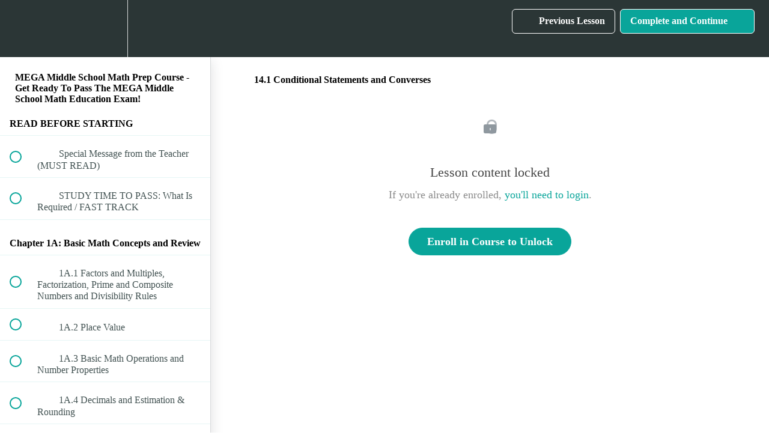

--- FILE ---
content_type: text/html; charset=utf-8
request_url: https://tabletclass-academy.teachable.com/courses/mega-middle-school-math-prep-course/lectures/16619865
body_size: 36039
content:
<!DOCTYPE html>
<html>
  <head>
    <script src="https://releases.transloadit.com/uppy/v4.18.0/uppy.min.js"></script><link rel="stylesheet" href="https://releases.transloadit.com/uppy/v4.18.0/uppy.min.css" />
    <link href='' rel='icon' type='image/png'>

<link href='' rel='apple-touch-icon' type='image/png'>

<link href='' rel='apple-touch-icon' type='image/png'>

<link href='https://static-media.hotmart.com/9ZIeNM075LrnYXgnqLa3TEw5LGk=/320x345/https://uploads.teachablecdn.com/attachments/8cw8pmRnRcCP82STDRch_BG_writing.jpeg' rel='apple-touch-startup-image' type='image/png'>

<link href='https://static-media.hotmart.com/pRbG3OzJUkkTkGSKtz62w_0nj4A=/640x690/https://uploads.teachablecdn.com/attachments/8cw8pmRnRcCP82STDRch_BG_writing.jpeg' rel='apple-touch-startup-image' type='image/png'>

<meta name='apple-mobile-web-app-capable' content='yes' />
<meta charset="UTF-8">
<meta name="csrf-param" content="authenticity_token" />
<meta name="csrf-token" content="ihfG-dGwyopL-KwDxyDHDJwVXPZ74nU5ohOHwAWPpw19HMnt3c2P5EJCtIwrDiDBBHFWKmHg7hwK066VCfX2Jw" />
<link rel="stylesheet" href="https://fedora.teachablecdn.com/assets/bootstrap-748e653be2be27c8e709ced95eab64a05c870fcc9544b56e33dfe1a9a539317d.css" data-turbolinks-track="true" /><link href="https://teachable-themeable.learning.teachable.com/themecss/production/base.css?_=f84ccf4dd067&amp;brand_course_heading=%23ffffff&amp;brand_heading=%232b3636&amp;brand_homepage_heading=%23ffffff&amp;brand_navbar_fixed_text=%23ffffff&amp;brand_navbar_text=%23ffffff&amp;brand_primary=%232b3636&amp;brand_secondary=%2309A59A&amp;brand_text=%232b3636&amp;logged_out_homepage_background_image_overlay=0.46&amp;logged_out_homepage_background_image_url=https%3A%2F%2Fuploads.teachablecdn.com%2Fattachments%2F8cw8pmRnRcCP82STDRch_BG_writing.jpeg" rel="stylesheet" data-turbolinks-track="true"></link>
<title>14.1 Conditional Statements and Converses | TabletClass Math Academy</title>
<meta name="description" content="Clear and Understandable Math">
<link rel="canonical" href="https://tabletclass-academy.teachable.com/courses/902755/lectures/16619865">
<meta property="og:description" content="Clear and Understandable Math   ">
<meta property="og:image" content="https://uploads.teachablecdn.com/attachments/2RRRcCISTKCIrhkKzPqa_g_help1.png">
<meta property="og:title" content="14.1  Conditional Statements and Converses">
<meta property="og:type" content="website">
<meta property="og:url" content="https://tabletclass-academy.teachable.com/courses/902755/lectures/16619865">
<meta name="brand_video_player_color" content="#09A59A">
<meta name="site_title" content="TabletClass Math Academy">
<style></style>
<script src='//fast.wistia.com/assets/external/E-v1.js'></script>
<script
  src='https://www.recaptcha.net/recaptcha/api.js'
  async
  defer></script>



      <meta name="asset_host" content="https://fedora.teachablecdn.com">
     <script>
  (function () {
    const origCreateElement = Document.prototype.createElement;
    Document.prototype.createElement = function () {
      const el = origCreateElement.apply(this, arguments);
      if (arguments[0].toLowerCase() === "video") {
        const observer = new MutationObserver(() => {
          if (
            el.src &&
            el.src.startsWith("data:video") &&
            el.autoplay &&
            el.style.display === "none"
          ) {
            el.removeAttribute("autoplay");
            el.autoplay = false;
            el.style.display = "none";
            observer.disconnect();
          }
        });
        observer.observe(el, {
          attributes: true,
          attributeFilter: ["src", "autoplay", "style"],
        });
      }
      return el;
    };
  })();
</script>
<script src="https://fedora.teachablecdn.com/packs/student-globals--1463f1f1bdf1bb9a431c.js"></script><script src="https://fedora.teachablecdn.com/packs/student-legacy--38db0977d3748059802d.js"></script><script src="https://fedora.teachablecdn.com/packs/student--e4ea9b8f25228072afe8.js"></script>
<meta id='iris-url' data-iris-url=https://eventable.internal.teachable.com />
<script type="text/javascript">
  window.heap=window.heap||[],heap.load=function(e,t){window.heap.appid=e,window.heap.config=t=t||{};var r=document.createElement("script");r.type="text/javascript",r.async=!0,r.src="https://cdn.heapanalytics.com/js/heap-"+e+".js";var a=document.getElementsByTagName("script")[0];a.parentNode.insertBefore(r,a);for(var n=function(e){return function(){heap.push([e].concat(Array.prototype.slice.call(arguments,0)))}},p=["addEventProperties","addUserProperties","clearEventProperties","identify","resetIdentity","removeEventProperty","setEventProperties","track","unsetEventProperty"],o=0;o<p.length;o++)heap[p[o]]=n(p[o])},heap.load("318805607");
  window.heapShouldTrackUser = true;
</script>


<script type="text/javascript">
  var _user_id = ''; // Set to the user's ID, username, or email address, or '' if not yet known.
  var _session_id = '5f115f60a842483a996a543210a7fed7'; // Set to a unique session ID for the visitor's current browsing session.

  var _sift = window._sift = window._sift || [];
  _sift.push(['_setAccount', '2e541754ec']);
  _sift.push(['_setUserId', _user_id]);
  _sift.push(['_setSessionId', _session_id]);
  _sift.push(['_trackPageview']);

  (function() {
    function ls() {
      var e = document.createElement('script');
      e.src = 'https://cdn.sift.com/s.js';
      document.body.appendChild(e);
    }
    if (window.attachEvent) {
      window.attachEvent('onload', ls);
    } else {
      window.addEventListener('load', ls, false);
    }
  })();
</script>





<!-- Google tag (gtag.js) -->
<script async src="https://www.googletagmanager.com/gtag/js?id=G-SL8LSCXHSV"></script>
<script>
  window.dataLayer = window.dataLayer || [];
  function gtag(){dataLayer.push(arguments);}
  gtag('js', new Date());

  gtag('config', 'G-SL8LSCXHSV', {
    'user_id': '',
    'school_id': '303251',
    'school_domain': 'tabletclass-academy.teachable.com'
  });
</script>



<meta http-equiv="X-UA-Compatible" content="IE=edge">
<script type="text/javascript">window.NREUM||(NREUM={});NREUM.info={"beacon":"bam.nr-data.net","errorBeacon":"bam.nr-data.net","licenseKey":"NRBR-08e3a2ada38dc55a529","applicationID":"1065060701","transactionName":"dAxdTUFZXVQEQh0JAFQXRktWRR5LCV9F","queueTime":0,"applicationTime":843,"agent":""}</script>
<script type="text/javascript">(window.NREUM||(NREUM={})).init={privacy:{cookies_enabled:true},ajax:{deny_list:["bam.nr-data.net"]},feature_flags:["soft_nav"],distributed_tracing:{enabled:true}};(window.NREUM||(NREUM={})).loader_config={agentID:"1103368432",accountID:"4102727",trustKey:"27503",xpid:"UAcHU1FRDxABVFdXBwcHUVQA",licenseKey:"NRBR-08e3a2ada38dc55a529",applicationID:"1065060701",browserID:"1103368432"};;/*! For license information please see nr-loader-spa-1.308.0.min.js.LICENSE.txt */
(()=>{var e,t,r={384:(e,t,r)=>{"use strict";r.d(t,{NT:()=>a,US:()=>u,Zm:()=>o,bQ:()=>d,dV:()=>c,pV:()=>l});var n=r(6154),i=r(1863),s=r(1910);const a={beacon:"bam.nr-data.net",errorBeacon:"bam.nr-data.net"};function o(){return n.gm.NREUM||(n.gm.NREUM={}),void 0===n.gm.newrelic&&(n.gm.newrelic=n.gm.NREUM),n.gm.NREUM}function c(){let e=o();return e.o||(e.o={ST:n.gm.setTimeout,SI:n.gm.setImmediate||n.gm.setInterval,CT:n.gm.clearTimeout,XHR:n.gm.XMLHttpRequest,REQ:n.gm.Request,EV:n.gm.Event,PR:n.gm.Promise,MO:n.gm.MutationObserver,FETCH:n.gm.fetch,WS:n.gm.WebSocket},(0,s.i)(...Object.values(e.o))),e}function d(e,t){let r=o();r.initializedAgents??={},t.initializedAt={ms:(0,i.t)(),date:new Date},r.initializedAgents[e]=t}function u(e,t){o()[e]=t}function l(){return function(){let e=o();const t=e.info||{};e.info={beacon:a.beacon,errorBeacon:a.errorBeacon,...t}}(),function(){let e=o();const t=e.init||{};e.init={...t}}(),c(),function(){let e=o();const t=e.loader_config||{};e.loader_config={...t}}(),o()}},782:(e,t,r)=>{"use strict";r.d(t,{T:()=>n});const n=r(860).K7.pageViewTiming},860:(e,t,r)=>{"use strict";r.d(t,{$J:()=>u,K7:()=>c,P3:()=>d,XX:()=>i,Yy:()=>o,df:()=>s,qY:()=>n,v4:()=>a});const n="events",i="jserrors",s="browser/blobs",a="rum",o="browser/logs",c={ajax:"ajax",genericEvents:"generic_events",jserrors:i,logging:"logging",metrics:"metrics",pageAction:"page_action",pageViewEvent:"page_view_event",pageViewTiming:"page_view_timing",sessionReplay:"session_replay",sessionTrace:"session_trace",softNav:"soft_navigations",spa:"spa"},d={[c.pageViewEvent]:1,[c.pageViewTiming]:2,[c.metrics]:3,[c.jserrors]:4,[c.spa]:5,[c.ajax]:6,[c.sessionTrace]:7,[c.softNav]:8,[c.sessionReplay]:9,[c.logging]:10,[c.genericEvents]:11},u={[c.pageViewEvent]:a,[c.pageViewTiming]:n,[c.ajax]:n,[c.spa]:n,[c.softNav]:n,[c.metrics]:i,[c.jserrors]:i,[c.sessionTrace]:s,[c.sessionReplay]:s,[c.logging]:o,[c.genericEvents]:"ins"}},944:(e,t,r)=>{"use strict";r.d(t,{R:()=>i});var n=r(3241);function i(e,t){"function"==typeof console.debug&&(console.debug("New Relic Warning: https://github.com/newrelic/newrelic-browser-agent/blob/main/docs/warning-codes.md#".concat(e),t),(0,n.W)({agentIdentifier:null,drained:null,type:"data",name:"warn",feature:"warn",data:{code:e,secondary:t}}))}},993:(e,t,r)=>{"use strict";r.d(t,{A$:()=>s,ET:()=>a,TZ:()=>o,p_:()=>i});var n=r(860);const i={ERROR:"ERROR",WARN:"WARN",INFO:"INFO",DEBUG:"DEBUG",TRACE:"TRACE"},s={OFF:0,ERROR:1,WARN:2,INFO:3,DEBUG:4,TRACE:5},a="log",o=n.K7.logging},1541:(e,t,r)=>{"use strict";r.d(t,{U:()=>i,f:()=>n});const n={MFE:"MFE",BA:"BA"};function i(e,t){if(2!==t?.harvestEndpointVersion)return{};const r=t.agentRef.runtime.appMetadata.agents[0].entityGuid;return e?{"source.id":e.id,"source.name":e.name,"source.type":e.type,"parent.id":e.parent?.id||r,"parent.type":e.parent?.type||n.BA}:{"entity.guid":r,appId:t.agentRef.info.applicationID}}},1687:(e,t,r)=>{"use strict";r.d(t,{Ak:()=>d,Ze:()=>h,x3:()=>u});var n=r(3241),i=r(7836),s=r(3606),a=r(860),o=r(2646);const c={};function d(e,t){const r={staged:!1,priority:a.P3[t]||0};l(e),c[e].get(t)||c[e].set(t,r)}function u(e,t){e&&c[e]&&(c[e].get(t)&&c[e].delete(t),p(e,t,!1),c[e].size&&f(e))}function l(e){if(!e)throw new Error("agentIdentifier required");c[e]||(c[e]=new Map)}function h(e="",t="feature",r=!1){if(l(e),!e||!c[e].get(t)||r)return p(e,t);c[e].get(t).staged=!0,f(e)}function f(e){const t=Array.from(c[e]);t.every(([e,t])=>t.staged)&&(t.sort((e,t)=>e[1].priority-t[1].priority),t.forEach(([t])=>{c[e].delete(t),p(e,t)}))}function p(e,t,r=!0){const a=e?i.ee.get(e):i.ee,c=s.i.handlers;if(!a.aborted&&a.backlog&&c){if((0,n.W)({agentIdentifier:e,type:"lifecycle",name:"drain",feature:t}),r){const e=a.backlog[t],r=c[t];if(r){for(let t=0;e&&t<e.length;++t)g(e[t],r);Object.entries(r).forEach(([e,t])=>{Object.values(t||{}).forEach(t=>{t[0]?.on&&t[0]?.context()instanceof o.y&&t[0].on(e,t[1])})})}}a.isolatedBacklog||delete c[t],a.backlog[t]=null,a.emit("drain-"+t,[])}}function g(e,t){var r=e[1];Object.values(t[r]||{}).forEach(t=>{var r=e[0];if(t[0]===r){var n=t[1],i=e[3],s=e[2];n.apply(i,s)}})}},1738:(e,t,r)=>{"use strict";r.d(t,{U:()=>f,Y:()=>h});var n=r(3241),i=r(9908),s=r(1863),a=r(944),o=r(5701),c=r(3969),d=r(8362),u=r(860),l=r(4261);function h(e,t,r,s){const h=s||r;!h||h[e]&&h[e]!==d.d.prototype[e]||(h[e]=function(){(0,i.p)(c.xV,["API/"+e+"/called"],void 0,u.K7.metrics,r.ee),(0,n.W)({agentIdentifier:r.agentIdentifier,drained:!!o.B?.[r.agentIdentifier],type:"data",name:"api",feature:l.Pl+e,data:{}});try{return t.apply(this,arguments)}catch(e){(0,a.R)(23,e)}})}function f(e,t,r,n,a){const o=e.info;null===r?delete o.jsAttributes[t]:o.jsAttributes[t]=r,(a||null===r)&&(0,i.p)(l.Pl+n,[(0,s.t)(),t,r],void 0,"session",e.ee)}},1741:(e,t,r)=>{"use strict";r.d(t,{W:()=>s});var n=r(944),i=r(4261);class s{#e(e,...t){if(this[e]!==s.prototype[e])return this[e](...t);(0,n.R)(35,e)}addPageAction(e,t){return this.#e(i.hG,e,t)}register(e){return this.#e(i.eY,e)}recordCustomEvent(e,t){return this.#e(i.fF,e,t)}setPageViewName(e,t){return this.#e(i.Fw,e,t)}setCustomAttribute(e,t,r){return this.#e(i.cD,e,t,r)}noticeError(e,t){return this.#e(i.o5,e,t)}setUserId(e,t=!1){return this.#e(i.Dl,e,t)}setApplicationVersion(e){return this.#e(i.nb,e)}setErrorHandler(e){return this.#e(i.bt,e)}addRelease(e,t){return this.#e(i.k6,e,t)}log(e,t){return this.#e(i.$9,e,t)}start(){return this.#e(i.d3)}finished(e){return this.#e(i.BL,e)}recordReplay(){return this.#e(i.CH)}pauseReplay(){return this.#e(i.Tb)}addToTrace(e){return this.#e(i.U2,e)}setCurrentRouteName(e){return this.#e(i.PA,e)}interaction(e){return this.#e(i.dT,e)}wrapLogger(e,t,r){return this.#e(i.Wb,e,t,r)}measure(e,t){return this.#e(i.V1,e,t)}consent(e){return this.#e(i.Pv,e)}}},1863:(e,t,r)=>{"use strict";function n(){return Math.floor(performance.now())}r.d(t,{t:()=>n})},1910:(e,t,r)=>{"use strict";r.d(t,{i:()=>s});var n=r(944);const i=new Map;function s(...e){return e.every(e=>{if(i.has(e))return i.get(e);const t="function"==typeof e?e.toString():"",r=t.includes("[native code]"),s=t.includes("nrWrapper");return r||s||(0,n.R)(64,e?.name||t),i.set(e,r),r})}},2555:(e,t,r)=>{"use strict";r.d(t,{D:()=>o,f:()=>a});var n=r(384),i=r(8122);const s={beacon:n.NT.beacon,errorBeacon:n.NT.errorBeacon,licenseKey:void 0,applicationID:void 0,sa:void 0,queueTime:void 0,applicationTime:void 0,ttGuid:void 0,user:void 0,account:void 0,product:void 0,extra:void 0,jsAttributes:{},userAttributes:void 0,atts:void 0,transactionName:void 0,tNamePlain:void 0};function a(e){try{return!!e.licenseKey&&!!e.errorBeacon&&!!e.applicationID}catch(e){return!1}}const o=e=>(0,i.a)(e,s)},2614:(e,t,r)=>{"use strict";r.d(t,{BB:()=>a,H3:()=>n,g:()=>d,iL:()=>c,tS:()=>o,uh:()=>i,wk:()=>s});const n="NRBA",i="SESSION",s=144e5,a=18e5,o={STARTED:"session-started",PAUSE:"session-pause",RESET:"session-reset",RESUME:"session-resume",UPDATE:"session-update"},c={SAME_TAB:"same-tab",CROSS_TAB:"cross-tab"},d={OFF:0,FULL:1,ERROR:2}},2646:(e,t,r)=>{"use strict";r.d(t,{y:()=>n});class n{constructor(e){this.contextId=e}}},2843:(e,t,r)=>{"use strict";r.d(t,{G:()=>s,u:()=>i});var n=r(3878);function i(e,t=!1,r,i){(0,n.DD)("visibilitychange",function(){if(t)return void("hidden"===document.visibilityState&&e());e(document.visibilityState)},r,i)}function s(e,t,r){(0,n.sp)("pagehide",e,t,r)}},3241:(e,t,r)=>{"use strict";r.d(t,{W:()=>s});var n=r(6154);const i="newrelic";function s(e={}){try{n.gm.dispatchEvent(new CustomEvent(i,{detail:e}))}catch(e){}}},3304:(e,t,r)=>{"use strict";r.d(t,{A:()=>s});var n=r(7836);const i=()=>{const e=new WeakSet;return(t,r)=>{if("object"==typeof r&&null!==r){if(e.has(r))return;e.add(r)}return r}};function s(e){try{return JSON.stringify(e,i())??""}catch(e){try{n.ee.emit("internal-error",[e])}catch(e){}return""}}},3333:(e,t,r)=>{"use strict";r.d(t,{$v:()=>u,TZ:()=>n,Xh:()=>c,Zp:()=>i,kd:()=>d,mq:()=>o,nf:()=>a,qN:()=>s});const n=r(860).K7.genericEvents,i=["auxclick","click","copy","keydown","paste","scrollend"],s=["focus","blur"],a=4,o=1e3,c=2e3,d=["PageAction","UserAction","BrowserPerformance"],u={RESOURCES:"experimental.resources",REGISTER:"register"}},3434:(e,t,r)=>{"use strict";r.d(t,{Jt:()=>s,YM:()=>d});var n=r(7836),i=r(5607);const s="nr@original:".concat(i.W),a=50;var o=Object.prototype.hasOwnProperty,c=!1;function d(e,t){return e||(e=n.ee),r.inPlace=function(e,t,n,i,s){n||(n="");const a="-"===n.charAt(0);for(let o=0;o<t.length;o++){const c=t[o],d=e[c];l(d)||(e[c]=r(d,a?c+n:n,i,c,s))}},r.flag=s,r;function r(t,r,n,c,d){return l(t)?t:(r||(r=""),nrWrapper[s]=t,function(e,t,r){if(Object.defineProperty&&Object.keys)try{return Object.keys(e).forEach(function(r){Object.defineProperty(t,r,{get:function(){return e[r]},set:function(t){return e[r]=t,t}})}),t}catch(e){u([e],r)}for(var n in e)o.call(e,n)&&(t[n]=e[n])}(t,nrWrapper,e),nrWrapper);function nrWrapper(){var s,o,l,h;let f;try{o=this,s=[...arguments],l="function"==typeof n?n(s,o):n||{}}catch(t){u([t,"",[s,o,c],l],e)}i(r+"start",[s,o,c],l,d);const p=performance.now();let g;try{return h=t.apply(o,s),g=performance.now(),h}catch(e){throw g=performance.now(),i(r+"err",[s,o,e],l,d),f=e,f}finally{const e=g-p,t={start:p,end:g,duration:e,isLongTask:e>=a,methodName:c,thrownError:f};t.isLongTask&&i("long-task",[t,o],l,d),i(r+"end",[s,o,h],l,d)}}}function i(r,n,i,s){if(!c||t){var a=c;c=!0;try{e.emit(r,n,i,t,s)}catch(t){u([t,r,n,i],e)}c=a}}}function u(e,t){t||(t=n.ee);try{t.emit("internal-error",e)}catch(e){}}function l(e){return!(e&&"function"==typeof e&&e.apply&&!e[s])}},3606:(e,t,r)=>{"use strict";r.d(t,{i:()=>s});var n=r(9908);s.on=a;var i=s.handlers={};function s(e,t,r,s){a(s||n.d,i,e,t,r)}function a(e,t,r,i,s){s||(s="feature"),e||(e=n.d);var a=t[s]=t[s]||{};(a[r]=a[r]||[]).push([e,i])}},3738:(e,t,r)=>{"use strict";r.d(t,{He:()=>i,Kp:()=>o,Lc:()=>d,Rz:()=>u,TZ:()=>n,bD:()=>s,d3:()=>a,jx:()=>l,sl:()=>h,uP:()=>c});const n=r(860).K7.sessionTrace,i="bstResource",s="resource",a="-start",o="-end",c="fn"+a,d="fn"+o,u="pushState",l=1e3,h=3e4},3785:(e,t,r)=>{"use strict";r.d(t,{R:()=>c,b:()=>d});var n=r(9908),i=r(1863),s=r(860),a=r(3969),o=r(993);function c(e,t,r={},c=o.p_.INFO,d=!0,u,l=(0,i.t)()){(0,n.p)(a.xV,["API/logging/".concat(c.toLowerCase(),"/called")],void 0,s.K7.metrics,e),(0,n.p)(o.ET,[l,t,r,c,d,u],void 0,s.K7.logging,e)}function d(e){return"string"==typeof e&&Object.values(o.p_).some(t=>t===e.toUpperCase().trim())}},3878:(e,t,r)=>{"use strict";function n(e,t){return{capture:e,passive:!1,signal:t}}function i(e,t,r=!1,i){window.addEventListener(e,t,n(r,i))}function s(e,t,r=!1,i){document.addEventListener(e,t,n(r,i))}r.d(t,{DD:()=>s,jT:()=>n,sp:()=>i})},3962:(e,t,r)=>{"use strict";r.d(t,{AM:()=>a,O2:()=>l,OV:()=>s,Qu:()=>h,TZ:()=>c,ih:()=>f,pP:()=>o,t1:()=>u,tC:()=>i,wD:()=>d});var n=r(860);const i=["click","keydown","submit"],s="popstate",a="api",o="initialPageLoad",c=n.K7.softNav,d=5e3,u=500,l={INITIAL_PAGE_LOAD:"",ROUTE_CHANGE:1,UNSPECIFIED:2},h={INTERACTION:1,AJAX:2,CUSTOM_END:3,CUSTOM_TRACER:4},f={IP:"in progress",PF:"pending finish",FIN:"finished",CAN:"cancelled"}},3969:(e,t,r)=>{"use strict";r.d(t,{TZ:()=>n,XG:()=>o,rs:()=>i,xV:()=>a,z_:()=>s});const n=r(860).K7.metrics,i="sm",s="cm",a="storeSupportabilityMetrics",o="storeEventMetrics"},4234:(e,t,r)=>{"use strict";r.d(t,{W:()=>s});var n=r(7836),i=r(1687);class s{constructor(e,t){this.agentIdentifier=e,this.ee=n.ee.get(e),this.featureName=t,this.blocked=!1}deregisterDrain(){(0,i.x3)(this.agentIdentifier,this.featureName)}}},4261:(e,t,r)=>{"use strict";r.d(t,{$9:()=>u,BL:()=>c,CH:()=>p,Dl:()=>R,Fw:()=>w,PA:()=>v,Pl:()=>n,Pv:()=>A,Tb:()=>h,U2:()=>a,V1:()=>E,Wb:()=>T,bt:()=>y,cD:()=>b,d3:()=>x,dT:()=>d,eY:()=>g,fF:()=>f,hG:()=>s,hw:()=>i,k6:()=>o,nb:()=>m,o5:()=>l});const n="api-",i=n+"ixn-",s="addPageAction",a="addToTrace",o="addRelease",c="finished",d="interaction",u="log",l="noticeError",h="pauseReplay",f="recordCustomEvent",p="recordReplay",g="register",m="setApplicationVersion",v="setCurrentRouteName",b="setCustomAttribute",y="setErrorHandler",w="setPageViewName",R="setUserId",x="start",T="wrapLogger",E="measure",A="consent"},5205:(e,t,r)=>{"use strict";r.d(t,{j:()=>S});var n=r(384),i=r(1741);var s=r(2555),a=r(3333);const o=e=>{if(!e||"string"!=typeof e)return!1;try{document.createDocumentFragment().querySelector(e)}catch{return!1}return!0};var c=r(2614),d=r(944),u=r(8122);const l="[data-nr-mask]",h=e=>(0,u.a)(e,(()=>{const e={feature_flags:[],experimental:{allow_registered_children:!1,resources:!1},mask_selector:"*",block_selector:"[data-nr-block]",mask_input_options:{color:!1,date:!1,"datetime-local":!1,email:!1,month:!1,number:!1,range:!1,search:!1,tel:!1,text:!1,time:!1,url:!1,week:!1,textarea:!1,select:!1,password:!0}};return{ajax:{deny_list:void 0,block_internal:!0,enabled:!0,autoStart:!0},api:{get allow_registered_children(){return e.feature_flags.includes(a.$v.REGISTER)||e.experimental.allow_registered_children},set allow_registered_children(t){e.experimental.allow_registered_children=t},duplicate_registered_data:!1},browser_consent_mode:{enabled:!1},distributed_tracing:{enabled:void 0,exclude_newrelic_header:void 0,cors_use_newrelic_header:void 0,cors_use_tracecontext_headers:void 0,allowed_origins:void 0},get feature_flags(){return e.feature_flags},set feature_flags(t){e.feature_flags=t},generic_events:{enabled:!0,autoStart:!0},harvest:{interval:30},jserrors:{enabled:!0,autoStart:!0},logging:{enabled:!0,autoStart:!0},metrics:{enabled:!0,autoStart:!0},obfuscate:void 0,page_action:{enabled:!0},page_view_event:{enabled:!0,autoStart:!0},page_view_timing:{enabled:!0,autoStart:!0},performance:{capture_marks:!1,capture_measures:!1,capture_detail:!0,resources:{get enabled(){return e.feature_flags.includes(a.$v.RESOURCES)||e.experimental.resources},set enabled(t){e.experimental.resources=t},asset_types:[],first_party_domains:[],ignore_newrelic:!0}},privacy:{cookies_enabled:!0},proxy:{assets:void 0,beacon:void 0},session:{expiresMs:c.wk,inactiveMs:c.BB},session_replay:{autoStart:!0,enabled:!1,preload:!1,sampling_rate:10,error_sampling_rate:100,collect_fonts:!1,inline_images:!1,fix_stylesheets:!0,mask_all_inputs:!0,get mask_text_selector(){return e.mask_selector},set mask_text_selector(t){o(t)?e.mask_selector="".concat(t,",").concat(l):""===t||null===t?e.mask_selector=l:(0,d.R)(5,t)},get block_class(){return"nr-block"},get ignore_class(){return"nr-ignore"},get mask_text_class(){return"nr-mask"},get block_selector(){return e.block_selector},set block_selector(t){o(t)?e.block_selector+=",".concat(t):""!==t&&(0,d.R)(6,t)},get mask_input_options(){return e.mask_input_options},set mask_input_options(t){t&&"object"==typeof t?e.mask_input_options={...t,password:!0}:(0,d.R)(7,t)}},session_trace:{enabled:!0,autoStart:!0},soft_navigations:{enabled:!0,autoStart:!0},spa:{enabled:!0,autoStart:!0},ssl:void 0,user_actions:{enabled:!0,elementAttributes:["id","className","tagName","type"]}}})());var f=r(6154),p=r(9324);let g=0;const m={buildEnv:p.F3,distMethod:p.Xs,version:p.xv,originTime:f.WN},v={consented:!1},b={appMetadata:{},get consented(){return this.session?.state?.consent||v.consented},set consented(e){v.consented=e},customTransaction:void 0,denyList:void 0,disabled:!1,harvester:void 0,isolatedBacklog:!1,isRecording:!1,loaderType:void 0,maxBytes:3e4,obfuscator:void 0,onerror:void 0,ptid:void 0,releaseIds:{},session:void 0,timeKeeper:void 0,registeredEntities:[],jsAttributesMetadata:{bytes:0},get harvestCount(){return++g}},y=e=>{const t=(0,u.a)(e,b),r=Object.keys(m).reduce((e,t)=>(e[t]={value:m[t],writable:!1,configurable:!0,enumerable:!0},e),{});return Object.defineProperties(t,r)};var w=r(5701);const R=e=>{const t=e.startsWith("http");e+="/",r.p=t?e:"https://"+e};var x=r(7836),T=r(3241);const E={accountID:void 0,trustKey:void 0,agentID:void 0,licenseKey:void 0,applicationID:void 0,xpid:void 0},A=e=>(0,u.a)(e,E),_=new Set;function S(e,t={},r,a){let{init:o,info:c,loader_config:d,runtime:u={},exposed:l=!0}=t;if(!c){const e=(0,n.pV)();o=e.init,c=e.info,d=e.loader_config}e.init=h(o||{}),e.loader_config=A(d||{}),c.jsAttributes??={},f.bv&&(c.jsAttributes.isWorker=!0),e.info=(0,s.D)(c);const p=e.init,g=[c.beacon,c.errorBeacon];_.has(e.agentIdentifier)||(p.proxy.assets&&(R(p.proxy.assets),g.push(p.proxy.assets)),p.proxy.beacon&&g.push(p.proxy.beacon),e.beacons=[...g],function(e){const t=(0,n.pV)();Object.getOwnPropertyNames(i.W.prototype).forEach(r=>{const n=i.W.prototype[r];if("function"!=typeof n||"constructor"===n)return;let s=t[r];e[r]&&!1!==e.exposed&&"micro-agent"!==e.runtime?.loaderType&&(t[r]=(...t)=>{const n=e[r](...t);return s?s(...t):n})})}(e),(0,n.US)("activatedFeatures",w.B)),u.denyList=[...p.ajax.deny_list||[],...p.ajax.block_internal?g:[]],u.ptid=e.agentIdentifier,u.loaderType=r,e.runtime=y(u),_.has(e.agentIdentifier)||(e.ee=x.ee.get(e.agentIdentifier),e.exposed=l,(0,T.W)({agentIdentifier:e.agentIdentifier,drained:!!w.B?.[e.agentIdentifier],type:"lifecycle",name:"initialize",feature:void 0,data:e.config})),_.add(e.agentIdentifier)}},5270:(e,t,r)=>{"use strict";r.d(t,{Aw:()=>a,SR:()=>s,rF:()=>o});var n=r(384),i=r(7767);function s(e){return!!(0,n.dV)().o.MO&&(0,i.V)(e)&&!0===e?.session_trace.enabled}function a(e){return!0===e?.session_replay.preload&&s(e)}function o(e,t){try{if("string"==typeof t?.type){if("password"===t.type.toLowerCase())return"*".repeat(e?.length||0);if(void 0!==t?.dataset?.nrUnmask||t?.classList?.contains("nr-unmask"))return e}}catch(e){}return"string"==typeof e?e.replace(/[\S]/g,"*"):"*".repeat(e?.length||0)}},5289:(e,t,r)=>{"use strict";r.d(t,{GG:()=>a,Qr:()=>c,sB:()=>o});var n=r(3878),i=r(6389);function s(){return"undefined"==typeof document||"complete"===document.readyState}function a(e,t){if(s())return e();const r=(0,i.J)(e),a=setInterval(()=>{s()&&(clearInterval(a),r())},500);(0,n.sp)("load",r,t)}function o(e){if(s())return e();(0,n.DD)("DOMContentLoaded",e)}function c(e){if(s())return e();(0,n.sp)("popstate",e)}},5607:(e,t,r)=>{"use strict";r.d(t,{W:()=>n});const n=(0,r(9566).bz)()},5701:(e,t,r)=>{"use strict";r.d(t,{B:()=>s,t:()=>a});var n=r(3241);const i=new Set,s={};function a(e,t){const r=t.agentIdentifier;s[r]??={},e&&"object"==typeof e&&(i.has(r)||(t.ee.emit("rumresp",[e]),s[r]=e,i.add(r),(0,n.W)({agentIdentifier:r,loaded:!0,drained:!0,type:"lifecycle",name:"load",feature:void 0,data:e})))}},6154:(e,t,r)=>{"use strict";r.d(t,{OF:()=>d,RI:()=>i,WN:()=>h,bv:()=>s,eN:()=>f,gm:()=>a,lR:()=>l,m:()=>c,mw:()=>o,sb:()=>u});var n=r(1863);const i="undefined"!=typeof window&&!!window.document,s="undefined"!=typeof WorkerGlobalScope&&("undefined"!=typeof self&&self instanceof WorkerGlobalScope&&self.navigator instanceof WorkerNavigator||"undefined"!=typeof globalThis&&globalThis instanceof WorkerGlobalScope&&globalThis.navigator instanceof WorkerNavigator),a=i?window:"undefined"!=typeof WorkerGlobalScope&&("undefined"!=typeof self&&self instanceof WorkerGlobalScope&&self||"undefined"!=typeof globalThis&&globalThis instanceof WorkerGlobalScope&&globalThis),o=Boolean("hidden"===a?.document?.visibilityState),c=""+a?.location,d=/iPad|iPhone|iPod/.test(a.navigator?.userAgent),u=d&&"undefined"==typeof SharedWorker,l=(()=>{const e=a.navigator?.userAgent?.match(/Firefox[/\s](\d+\.\d+)/);return Array.isArray(e)&&e.length>=2?+e[1]:0})(),h=Date.now()-(0,n.t)(),f=()=>"undefined"!=typeof PerformanceNavigationTiming&&a?.performance?.getEntriesByType("navigation")?.[0]?.responseStart},6344:(e,t,r)=>{"use strict";r.d(t,{BB:()=>u,Qb:()=>l,TZ:()=>i,Ug:()=>a,Vh:()=>s,_s:()=>o,bc:()=>d,yP:()=>c});var n=r(2614);const i=r(860).K7.sessionReplay,s="errorDuringReplay",a=.12,o={DomContentLoaded:0,Load:1,FullSnapshot:2,IncrementalSnapshot:3,Meta:4,Custom:5},c={[n.g.ERROR]:15e3,[n.g.FULL]:3e5,[n.g.OFF]:0},d={RESET:{message:"Session was reset",sm:"Reset"},IMPORT:{message:"Recorder failed to import",sm:"Import"},TOO_MANY:{message:"429: Too Many Requests",sm:"Too-Many"},TOO_BIG:{message:"Payload was too large",sm:"Too-Big"},CROSS_TAB:{message:"Session Entity was set to OFF on another tab",sm:"Cross-Tab"},ENTITLEMENTS:{message:"Session Replay is not allowed and will not be started",sm:"Entitlement"}},u=5e3,l={API:"api",RESUME:"resume",SWITCH_TO_FULL:"switchToFull",INITIALIZE:"initialize",PRELOAD:"preload"}},6389:(e,t,r)=>{"use strict";function n(e,t=500,r={}){const n=r?.leading||!1;let i;return(...r)=>{n&&void 0===i&&(e.apply(this,r),i=setTimeout(()=>{i=clearTimeout(i)},t)),n||(clearTimeout(i),i=setTimeout(()=>{e.apply(this,r)},t))}}function i(e){let t=!1;return(...r)=>{t||(t=!0,e.apply(this,r))}}r.d(t,{J:()=>i,s:()=>n})},6630:(e,t,r)=>{"use strict";r.d(t,{T:()=>n});const n=r(860).K7.pageViewEvent},6774:(e,t,r)=>{"use strict";r.d(t,{T:()=>n});const n=r(860).K7.jserrors},7295:(e,t,r)=>{"use strict";r.d(t,{Xv:()=>a,gX:()=>i,iW:()=>s});var n=[];function i(e){if(!e||s(e))return!1;if(0===n.length)return!0;if("*"===n[0].hostname)return!1;for(var t=0;t<n.length;t++){var r=n[t];if(r.hostname.test(e.hostname)&&r.pathname.test(e.pathname))return!1}return!0}function s(e){return void 0===e.hostname}function a(e){if(n=[],e&&e.length)for(var t=0;t<e.length;t++){let r=e[t];if(!r)continue;if("*"===r)return void(n=[{hostname:"*"}]);0===r.indexOf("http://")?r=r.substring(7):0===r.indexOf("https://")&&(r=r.substring(8));const i=r.indexOf("/");let s,a;i>0?(s=r.substring(0,i),a=r.substring(i)):(s=r,a="*");let[c]=s.split(":");n.push({hostname:o(c),pathname:o(a,!0)})}}function o(e,t=!1){const r=e.replace(/[.+?^${}()|[\]\\]/g,e=>"\\"+e).replace(/\*/g,".*?");return new RegExp((t?"^":"")+r+"$")}},7485:(e,t,r)=>{"use strict";r.d(t,{D:()=>i});var n=r(6154);function i(e){if(0===(e||"").indexOf("data:"))return{protocol:"data"};try{const t=new URL(e,location.href),r={port:t.port,hostname:t.hostname,pathname:t.pathname,search:t.search,protocol:t.protocol.slice(0,t.protocol.indexOf(":")),sameOrigin:t.protocol===n.gm?.location?.protocol&&t.host===n.gm?.location?.host};return r.port&&""!==r.port||("http:"===t.protocol&&(r.port="80"),"https:"===t.protocol&&(r.port="443")),r.pathname&&""!==r.pathname?r.pathname.startsWith("/")||(r.pathname="/".concat(r.pathname)):r.pathname="/",r}catch(e){return{}}}},7699:(e,t,r)=>{"use strict";r.d(t,{It:()=>s,KC:()=>o,No:()=>i,qh:()=>a});var n=r(860);const i=16e3,s=1e6,a="SESSION_ERROR",o={[n.K7.logging]:!0,[n.K7.genericEvents]:!1,[n.K7.jserrors]:!1,[n.K7.ajax]:!1}},7767:(e,t,r)=>{"use strict";r.d(t,{V:()=>i});var n=r(6154);const i=e=>n.RI&&!0===e?.privacy.cookies_enabled},7836:(e,t,r)=>{"use strict";r.d(t,{P:()=>o,ee:()=>c});var n=r(384),i=r(8990),s=r(2646),a=r(5607);const o="nr@context:".concat(a.W),c=function e(t,r){var n={},a={},u={},l=!1;try{l=16===r.length&&d.initializedAgents?.[r]?.runtime.isolatedBacklog}catch(e){}var h={on:p,addEventListener:p,removeEventListener:function(e,t){var r=n[e];if(!r)return;for(var i=0;i<r.length;i++)r[i]===t&&r.splice(i,1)},emit:function(e,r,n,i,s){!1!==s&&(s=!0);if(c.aborted&&!i)return;t&&s&&t.emit(e,r,n);var o=f(n);g(e).forEach(e=>{e.apply(o,r)});var d=v()[a[e]];d&&d.push([h,e,r,o]);return o},get:m,listeners:g,context:f,buffer:function(e,t){const r=v();if(t=t||"feature",h.aborted)return;Object.entries(e||{}).forEach(([e,n])=>{a[n]=t,t in r||(r[t]=[])})},abort:function(){h._aborted=!0,Object.keys(h.backlog).forEach(e=>{delete h.backlog[e]})},isBuffering:function(e){return!!v()[a[e]]},debugId:r,backlog:l?{}:t&&"object"==typeof t.backlog?t.backlog:{},isolatedBacklog:l};return Object.defineProperty(h,"aborted",{get:()=>{let e=h._aborted||!1;return e||(t&&(e=t.aborted),e)}}),h;function f(e){return e&&e instanceof s.y?e:e?(0,i.I)(e,o,()=>new s.y(o)):new s.y(o)}function p(e,t){n[e]=g(e).concat(t)}function g(e){return n[e]||[]}function m(t){return u[t]=u[t]||e(h,t)}function v(){return h.backlog}}(void 0,"globalEE"),d=(0,n.Zm)();d.ee||(d.ee=c)},8122:(e,t,r)=>{"use strict";r.d(t,{a:()=>i});var n=r(944);function i(e,t){try{if(!e||"object"!=typeof e)return(0,n.R)(3);if(!t||"object"!=typeof t)return(0,n.R)(4);const r=Object.create(Object.getPrototypeOf(t),Object.getOwnPropertyDescriptors(t)),s=0===Object.keys(r).length?e:r;for(let a in s)if(void 0!==e[a])try{if(null===e[a]){r[a]=null;continue}Array.isArray(e[a])&&Array.isArray(t[a])?r[a]=Array.from(new Set([...e[a],...t[a]])):"object"==typeof e[a]&&"object"==typeof t[a]?r[a]=i(e[a],t[a]):r[a]=e[a]}catch(e){r[a]||(0,n.R)(1,e)}return r}catch(e){(0,n.R)(2,e)}}},8139:(e,t,r)=>{"use strict";r.d(t,{u:()=>h});var n=r(7836),i=r(3434),s=r(8990),a=r(6154);const o={},c=a.gm.XMLHttpRequest,d="addEventListener",u="removeEventListener",l="nr@wrapped:".concat(n.P);function h(e){var t=function(e){return(e||n.ee).get("events")}(e);if(o[t.debugId]++)return t;o[t.debugId]=1;var r=(0,i.YM)(t,!0);function h(e){r.inPlace(e,[d,u],"-",p)}function p(e,t){return e[1]}return"getPrototypeOf"in Object&&(a.RI&&f(document,h),c&&f(c.prototype,h),f(a.gm,h)),t.on(d+"-start",function(e,t){var n=e[1];if(null!==n&&("function"==typeof n||"object"==typeof n)&&"newrelic"!==e[0]){var i=(0,s.I)(n,l,function(){var e={object:function(){if("function"!=typeof n.handleEvent)return;return n.handleEvent.apply(n,arguments)},function:n}[typeof n];return e?r(e,"fn-",null,e.name||"anonymous"):n});this.wrapped=e[1]=i}}),t.on(u+"-start",function(e){e[1]=this.wrapped||e[1]}),t}function f(e,t,...r){let n=e;for(;"object"==typeof n&&!Object.prototype.hasOwnProperty.call(n,d);)n=Object.getPrototypeOf(n);n&&t(n,...r)}},8362:(e,t,r)=>{"use strict";r.d(t,{d:()=>s});var n=r(9566),i=r(1741);class s extends i.W{agentIdentifier=(0,n.LA)(16)}},8374:(e,t,r)=>{r.nc=(()=>{try{return document?.currentScript?.nonce}catch(e){}return""})()},8990:(e,t,r)=>{"use strict";r.d(t,{I:()=>i});var n=Object.prototype.hasOwnProperty;function i(e,t,r){if(n.call(e,t))return e[t];var i=r();if(Object.defineProperty&&Object.keys)try{return Object.defineProperty(e,t,{value:i,writable:!0,enumerable:!1}),i}catch(e){}return e[t]=i,i}},9119:(e,t,r)=>{"use strict";r.d(t,{L:()=>s});var n=/([^?#]*)[^#]*(#[^?]*|$).*/,i=/([^?#]*)().*/;function s(e,t){return e?e.replace(t?n:i,"$1$2"):e}},9300:(e,t,r)=>{"use strict";r.d(t,{T:()=>n});const n=r(860).K7.ajax},9324:(e,t,r)=>{"use strict";r.d(t,{AJ:()=>a,F3:()=>i,Xs:()=>s,Yq:()=>o,xv:()=>n});const n="1.308.0",i="PROD",s="CDN",a="@newrelic/rrweb",o="1.0.1"},9566:(e,t,r)=>{"use strict";r.d(t,{LA:()=>o,ZF:()=>c,bz:()=>a,el:()=>d});var n=r(6154);const i="xxxxxxxx-xxxx-4xxx-yxxx-xxxxxxxxxxxx";function s(e,t){return e?15&e[t]:16*Math.random()|0}function a(){const e=n.gm?.crypto||n.gm?.msCrypto;let t,r=0;return e&&e.getRandomValues&&(t=e.getRandomValues(new Uint8Array(30))),i.split("").map(e=>"x"===e?s(t,r++).toString(16):"y"===e?(3&s()|8).toString(16):e).join("")}function o(e){const t=n.gm?.crypto||n.gm?.msCrypto;let r,i=0;t&&t.getRandomValues&&(r=t.getRandomValues(new Uint8Array(e)));const a=[];for(var o=0;o<e;o++)a.push(s(r,i++).toString(16));return a.join("")}function c(){return o(16)}function d(){return o(32)}},9908:(e,t,r)=>{"use strict";r.d(t,{d:()=>n,p:()=>i});var n=r(7836).ee.get("handle");function i(e,t,r,i,s){s?(s.buffer([e],i),s.emit(e,t,r)):(n.buffer([e],i),n.emit(e,t,r))}}},n={};function i(e){var t=n[e];if(void 0!==t)return t.exports;var s=n[e]={exports:{}};return r[e](s,s.exports,i),s.exports}i.m=r,i.d=(e,t)=>{for(var r in t)i.o(t,r)&&!i.o(e,r)&&Object.defineProperty(e,r,{enumerable:!0,get:t[r]})},i.f={},i.e=e=>Promise.all(Object.keys(i.f).reduce((t,r)=>(i.f[r](e,t),t),[])),i.u=e=>({212:"nr-spa-compressor",249:"nr-spa-recorder",478:"nr-spa"}[e]+"-1.308.0.min.js"),i.o=(e,t)=>Object.prototype.hasOwnProperty.call(e,t),e={},t="NRBA-1.308.0.PROD:",i.l=(r,n,s,a)=>{if(e[r])e[r].push(n);else{var o,c;if(void 0!==s)for(var d=document.getElementsByTagName("script"),u=0;u<d.length;u++){var l=d[u];if(l.getAttribute("src")==r||l.getAttribute("data-webpack")==t+s){o=l;break}}if(!o){c=!0;var h={478:"sha512-RSfSVnmHk59T/uIPbdSE0LPeqcEdF4/+XhfJdBuccH5rYMOEZDhFdtnh6X6nJk7hGpzHd9Ujhsy7lZEz/ORYCQ==",249:"sha512-ehJXhmntm85NSqW4MkhfQqmeKFulra3klDyY0OPDUE+sQ3GokHlPh1pmAzuNy//3j4ac6lzIbmXLvGQBMYmrkg==",212:"sha512-B9h4CR46ndKRgMBcK+j67uSR2RCnJfGefU+A7FrgR/k42ovXy5x/MAVFiSvFxuVeEk/pNLgvYGMp1cBSK/G6Fg=="};(o=document.createElement("script")).charset="utf-8",i.nc&&o.setAttribute("nonce",i.nc),o.setAttribute("data-webpack",t+s),o.src=r,0!==o.src.indexOf(window.location.origin+"/")&&(o.crossOrigin="anonymous"),h[a]&&(o.integrity=h[a])}e[r]=[n];var f=(t,n)=>{o.onerror=o.onload=null,clearTimeout(p);var i=e[r];if(delete e[r],o.parentNode&&o.parentNode.removeChild(o),i&&i.forEach(e=>e(n)),t)return t(n)},p=setTimeout(f.bind(null,void 0,{type:"timeout",target:o}),12e4);o.onerror=f.bind(null,o.onerror),o.onload=f.bind(null,o.onload),c&&document.head.appendChild(o)}},i.r=e=>{"undefined"!=typeof Symbol&&Symbol.toStringTag&&Object.defineProperty(e,Symbol.toStringTag,{value:"Module"}),Object.defineProperty(e,"__esModule",{value:!0})},i.p="https://js-agent.newrelic.com/",(()=>{var e={38:0,788:0};i.f.j=(t,r)=>{var n=i.o(e,t)?e[t]:void 0;if(0!==n)if(n)r.push(n[2]);else{var s=new Promise((r,i)=>n=e[t]=[r,i]);r.push(n[2]=s);var a=i.p+i.u(t),o=new Error;i.l(a,r=>{if(i.o(e,t)&&(0!==(n=e[t])&&(e[t]=void 0),n)){var s=r&&("load"===r.type?"missing":r.type),a=r&&r.target&&r.target.src;o.message="Loading chunk "+t+" failed: ("+s+": "+a+")",o.name="ChunkLoadError",o.type=s,o.request=a,n[1](o)}},"chunk-"+t,t)}};var t=(t,r)=>{var n,s,[a,o,c]=r,d=0;if(a.some(t=>0!==e[t])){for(n in o)i.o(o,n)&&(i.m[n]=o[n]);if(c)c(i)}for(t&&t(r);d<a.length;d++)s=a[d],i.o(e,s)&&e[s]&&e[s][0](),e[s]=0},r=self["webpackChunk:NRBA-1.308.0.PROD"]=self["webpackChunk:NRBA-1.308.0.PROD"]||[];r.forEach(t.bind(null,0)),r.push=t.bind(null,r.push.bind(r))})(),(()=>{"use strict";i(8374);var e=i(8362),t=i(860);const r=Object.values(t.K7);var n=i(5205);var s=i(9908),a=i(1863),o=i(4261),c=i(1738);var d=i(1687),u=i(4234),l=i(5289),h=i(6154),f=i(944),p=i(5270),g=i(7767),m=i(6389),v=i(7699);class b extends u.W{constructor(e,t){super(e.agentIdentifier,t),this.agentRef=e,this.abortHandler=void 0,this.featAggregate=void 0,this.loadedSuccessfully=void 0,this.onAggregateImported=new Promise(e=>{this.loadedSuccessfully=e}),this.deferred=Promise.resolve(),!1===e.init[this.featureName].autoStart?this.deferred=new Promise((t,r)=>{this.ee.on("manual-start-all",(0,m.J)(()=>{(0,d.Ak)(e.agentIdentifier,this.featureName),t()}))}):(0,d.Ak)(e.agentIdentifier,t)}importAggregator(e,t,r={}){if(this.featAggregate)return;const n=async()=>{let n;await this.deferred;try{if((0,g.V)(e.init)){const{setupAgentSession:t}=await i.e(478).then(i.bind(i,8766));n=t(e)}}catch(e){(0,f.R)(20,e),this.ee.emit("internal-error",[e]),(0,s.p)(v.qh,[e],void 0,this.featureName,this.ee)}try{if(!this.#t(this.featureName,n,e.init))return(0,d.Ze)(this.agentIdentifier,this.featureName),void this.loadedSuccessfully(!1);const{Aggregate:i}=await t();this.featAggregate=new i(e,r),e.runtime.harvester.initializedAggregates.push(this.featAggregate),this.loadedSuccessfully(!0)}catch(e){(0,f.R)(34,e),this.abortHandler?.(),(0,d.Ze)(this.agentIdentifier,this.featureName,!0),this.loadedSuccessfully(!1),this.ee&&this.ee.abort()}};h.RI?(0,l.GG)(()=>n(),!0):n()}#t(e,r,n){if(this.blocked)return!1;switch(e){case t.K7.sessionReplay:return(0,p.SR)(n)&&!!r;case t.K7.sessionTrace:return!!r;default:return!0}}}var y=i(6630),w=i(2614),R=i(3241);class x extends b{static featureName=y.T;constructor(e){var t;super(e,y.T),this.setupInspectionEvents(e.agentIdentifier),t=e,(0,c.Y)(o.Fw,function(e,r){"string"==typeof e&&("/"!==e.charAt(0)&&(e="/"+e),t.runtime.customTransaction=(r||"http://custom.transaction")+e,(0,s.p)(o.Pl+o.Fw,[(0,a.t)()],void 0,void 0,t.ee))},t),this.importAggregator(e,()=>i.e(478).then(i.bind(i,2467)))}setupInspectionEvents(e){const t=(t,r)=>{t&&(0,R.W)({agentIdentifier:e,timeStamp:t.timeStamp,loaded:"complete"===t.target.readyState,type:"window",name:r,data:t.target.location+""})};(0,l.sB)(e=>{t(e,"DOMContentLoaded")}),(0,l.GG)(e=>{t(e,"load")}),(0,l.Qr)(e=>{t(e,"navigate")}),this.ee.on(w.tS.UPDATE,(t,r)=>{(0,R.W)({agentIdentifier:e,type:"lifecycle",name:"session",data:r})})}}var T=i(384);class E extends e.d{constructor(e){var t;(super(),h.gm)?(this.features={},(0,T.bQ)(this.agentIdentifier,this),this.desiredFeatures=new Set(e.features||[]),this.desiredFeatures.add(x),(0,n.j)(this,e,e.loaderType||"agent"),t=this,(0,c.Y)(o.cD,function(e,r,n=!1){if("string"==typeof e){if(["string","number","boolean"].includes(typeof r)||null===r)return(0,c.U)(t,e,r,o.cD,n);(0,f.R)(40,typeof r)}else(0,f.R)(39,typeof e)},t),function(e){(0,c.Y)(o.Dl,function(t,r=!1){if("string"!=typeof t&&null!==t)return void(0,f.R)(41,typeof t);const n=e.info.jsAttributes["enduser.id"];r&&null!=n&&n!==t?(0,s.p)(o.Pl+"setUserIdAndResetSession",[t],void 0,"session",e.ee):(0,c.U)(e,"enduser.id",t,o.Dl,!0)},e)}(this),function(e){(0,c.Y)(o.nb,function(t){if("string"==typeof t||null===t)return(0,c.U)(e,"application.version",t,o.nb,!1);(0,f.R)(42,typeof t)},e)}(this),function(e){(0,c.Y)(o.d3,function(){e.ee.emit("manual-start-all")},e)}(this),function(e){(0,c.Y)(o.Pv,function(t=!0){if("boolean"==typeof t){if((0,s.p)(o.Pl+o.Pv,[t],void 0,"session",e.ee),e.runtime.consented=t,t){const t=e.features.page_view_event;t.onAggregateImported.then(e=>{const r=t.featAggregate;e&&!r.sentRum&&r.sendRum()})}}else(0,f.R)(65,typeof t)},e)}(this),this.run()):(0,f.R)(21)}get config(){return{info:this.info,init:this.init,loader_config:this.loader_config,runtime:this.runtime}}get api(){return this}run(){try{const e=function(e){const t={};return r.forEach(r=>{t[r]=!!e[r]?.enabled}),t}(this.init),n=[...this.desiredFeatures];n.sort((e,r)=>t.P3[e.featureName]-t.P3[r.featureName]),n.forEach(r=>{if(!e[r.featureName]&&r.featureName!==t.K7.pageViewEvent)return;if(r.featureName===t.K7.spa)return void(0,f.R)(67);const n=function(e){switch(e){case t.K7.ajax:return[t.K7.jserrors];case t.K7.sessionTrace:return[t.K7.ajax,t.K7.pageViewEvent];case t.K7.sessionReplay:return[t.K7.sessionTrace];case t.K7.pageViewTiming:return[t.K7.pageViewEvent];default:return[]}}(r.featureName).filter(e=>!(e in this.features));n.length>0&&(0,f.R)(36,{targetFeature:r.featureName,missingDependencies:n}),this.features[r.featureName]=new r(this)})}catch(e){(0,f.R)(22,e);for(const e in this.features)this.features[e].abortHandler?.();const t=(0,T.Zm)();delete t.initializedAgents[this.agentIdentifier]?.features,delete this.sharedAggregator;return t.ee.get(this.agentIdentifier).abort(),!1}}}var A=i(2843),_=i(782);class S extends b{static featureName=_.T;constructor(e){super(e,_.T),h.RI&&((0,A.u)(()=>(0,s.p)("docHidden",[(0,a.t)()],void 0,_.T,this.ee),!0),(0,A.G)(()=>(0,s.p)("winPagehide",[(0,a.t)()],void 0,_.T,this.ee)),this.importAggregator(e,()=>i.e(478).then(i.bind(i,9917))))}}var O=i(3969);class I extends b{static featureName=O.TZ;constructor(e){super(e,O.TZ),h.RI&&document.addEventListener("securitypolicyviolation",e=>{(0,s.p)(O.xV,["Generic/CSPViolation/Detected"],void 0,this.featureName,this.ee)}),this.importAggregator(e,()=>i.e(478).then(i.bind(i,6555)))}}var N=i(6774),P=i(3878),k=i(3304);class D{constructor(e,t,r,n,i){this.name="UncaughtError",this.message="string"==typeof e?e:(0,k.A)(e),this.sourceURL=t,this.line=r,this.column=n,this.__newrelic=i}}function C(e){return M(e)?e:new D(void 0!==e?.message?e.message:e,e?.filename||e?.sourceURL,e?.lineno||e?.line,e?.colno||e?.col,e?.__newrelic,e?.cause)}function j(e){const t="Unhandled Promise Rejection: ";if(!e?.reason)return;if(M(e.reason)){try{e.reason.message.startsWith(t)||(e.reason.message=t+e.reason.message)}catch(e){}return C(e.reason)}const r=C(e.reason);return(r.message||"").startsWith(t)||(r.message=t+r.message),r}function L(e){if(e.error instanceof SyntaxError&&!/:\d+$/.test(e.error.stack?.trim())){const t=new D(e.message,e.filename,e.lineno,e.colno,e.error.__newrelic,e.cause);return t.name=SyntaxError.name,t}return M(e.error)?e.error:C(e)}function M(e){return e instanceof Error&&!!e.stack}function H(e,r,n,i,o=(0,a.t)()){"string"==typeof e&&(e=new Error(e)),(0,s.p)("err",[e,o,!1,r,n.runtime.isRecording,void 0,i],void 0,t.K7.jserrors,n.ee),(0,s.p)("uaErr",[],void 0,t.K7.genericEvents,n.ee)}var B=i(1541),K=i(993),W=i(3785);function U(e,{customAttributes:t={},level:r=K.p_.INFO}={},n,i,s=(0,a.t)()){(0,W.R)(n.ee,e,t,r,!1,i,s)}function F(e,r,n,i,c=(0,a.t)()){(0,s.p)(o.Pl+o.hG,[c,e,r,i],void 0,t.K7.genericEvents,n.ee)}function V(e,r,n,i,c=(0,a.t)()){const{start:d,end:u,customAttributes:l}=r||{},h={customAttributes:l||{}};if("object"!=typeof h.customAttributes||"string"!=typeof e||0===e.length)return void(0,f.R)(57);const p=(e,t)=>null==e?t:"number"==typeof e?e:e instanceof PerformanceMark?e.startTime:Number.NaN;if(h.start=p(d,0),h.end=p(u,c),Number.isNaN(h.start)||Number.isNaN(h.end))(0,f.R)(57);else{if(h.duration=h.end-h.start,!(h.duration<0))return(0,s.p)(o.Pl+o.V1,[h,e,i],void 0,t.K7.genericEvents,n.ee),h;(0,f.R)(58)}}function G(e,r={},n,i,c=(0,a.t)()){(0,s.p)(o.Pl+o.fF,[c,e,r,i],void 0,t.K7.genericEvents,n.ee)}function z(e){(0,c.Y)(o.eY,function(t){return Y(e,t)},e)}function Y(e,r,n){(0,f.R)(54,"newrelic.register"),r||={},r.type=B.f.MFE,r.licenseKey||=e.info.licenseKey,r.blocked=!1,r.parent=n||{},Array.isArray(r.tags)||(r.tags=[]);const i={};r.tags.forEach(e=>{"name"!==e&&"id"!==e&&(i["source.".concat(e)]=!0)}),r.isolated??=!0;let o=()=>{};const c=e.runtime.registeredEntities;if(!r.isolated){const e=c.find(({metadata:{target:{id:e}}})=>e===r.id&&!r.isolated);if(e)return e}const d=e=>{r.blocked=!0,o=e};function u(e){return"string"==typeof e&&!!e.trim()&&e.trim().length<501||"number"==typeof e}e.init.api.allow_registered_children||d((0,m.J)(()=>(0,f.R)(55))),u(r.id)&&u(r.name)||d((0,m.J)(()=>(0,f.R)(48,r)));const l={addPageAction:(t,n={})=>g(F,[t,{...i,...n},e],r),deregister:()=>{d((0,m.J)(()=>(0,f.R)(68)))},log:(t,n={})=>g(U,[t,{...n,customAttributes:{...i,...n.customAttributes||{}}},e],r),measure:(t,n={})=>g(V,[t,{...n,customAttributes:{...i,...n.customAttributes||{}}},e],r),noticeError:(t,n={})=>g(H,[t,{...i,...n},e],r),register:(t={})=>g(Y,[e,t],l.metadata.target),recordCustomEvent:(t,n={})=>g(G,[t,{...i,...n},e],r),setApplicationVersion:e=>p("application.version",e),setCustomAttribute:(e,t)=>p(e,t),setUserId:e=>p("enduser.id",e),metadata:{customAttributes:i,target:r}},h=()=>(r.blocked&&o(),r.blocked);h()||c.push(l);const p=(e,t)=>{h()||(i[e]=t)},g=(r,n,i)=>{if(h())return;const o=(0,a.t)();(0,s.p)(O.xV,["API/register/".concat(r.name,"/called")],void 0,t.K7.metrics,e.ee);try{if(e.init.api.duplicate_registered_data&&"register"!==r.name){let e=n;if(n[1]instanceof Object){const t={"child.id":i.id,"child.type":i.type};e="customAttributes"in n[1]?[n[0],{...n[1],customAttributes:{...n[1].customAttributes,...t}},...n.slice(2)]:[n[0],{...n[1],...t},...n.slice(2)]}r(...e,void 0,o)}return r(...n,i,o)}catch(e){(0,f.R)(50,e)}};return l}class Z extends b{static featureName=N.T;constructor(e){var t;super(e,N.T),t=e,(0,c.Y)(o.o5,(e,r)=>H(e,r,t),t),function(e){(0,c.Y)(o.bt,function(t){e.runtime.onerror=t},e)}(e),function(e){let t=0;(0,c.Y)(o.k6,function(e,r){++t>10||(this.runtime.releaseIds[e.slice(-200)]=(""+r).slice(-200))},e)}(e),z(e);try{this.removeOnAbort=new AbortController}catch(e){}this.ee.on("internal-error",(t,r)=>{this.abortHandler&&(0,s.p)("ierr",[C(t),(0,a.t)(),!0,{},e.runtime.isRecording,r],void 0,this.featureName,this.ee)}),h.gm.addEventListener("unhandledrejection",t=>{this.abortHandler&&(0,s.p)("err",[j(t),(0,a.t)(),!1,{unhandledPromiseRejection:1},e.runtime.isRecording],void 0,this.featureName,this.ee)},(0,P.jT)(!1,this.removeOnAbort?.signal)),h.gm.addEventListener("error",t=>{this.abortHandler&&(0,s.p)("err",[L(t),(0,a.t)(),!1,{},e.runtime.isRecording],void 0,this.featureName,this.ee)},(0,P.jT)(!1,this.removeOnAbort?.signal)),this.abortHandler=this.#r,this.importAggregator(e,()=>i.e(478).then(i.bind(i,2176)))}#r(){this.removeOnAbort?.abort(),this.abortHandler=void 0}}var q=i(8990);let X=1;function J(e){const t=typeof e;return!e||"object"!==t&&"function"!==t?-1:e===h.gm?0:(0,q.I)(e,"nr@id",function(){return X++})}function Q(e){if("string"==typeof e&&e.length)return e.length;if("object"==typeof e){if("undefined"!=typeof ArrayBuffer&&e instanceof ArrayBuffer&&e.byteLength)return e.byteLength;if("undefined"!=typeof Blob&&e instanceof Blob&&e.size)return e.size;if(!("undefined"!=typeof FormData&&e instanceof FormData))try{return(0,k.A)(e).length}catch(e){return}}}var ee=i(8139),te=i(7836),re=i(3434);const ne={},ie=["open","send"];function se(e){var t=e||te.ee;const r=function(e){return(e||te.ee).get("xhr")}(t);if(void 0===h.gm.XMLHttpRequest)return r;if(ne[r.debugId]++)return r;ne[r.debugId]=1,(0,ee.u)(t);var n=(0,re.YM)(r),i=h.gm.XMLHttpRequest,s=h.gm.MutationObserver,a=h.gm.Promise,o=h.gm.setInterval,c="readystatechange",d=["onload","onerror","onabort","onloadstart","onloadend","onprogress","ontimeout"],u=[],l=h.gm.XMLHttpRequest=function(e){const t=new i(e),s=r.context(t);try{r.emit("new-xhr",[t],s),t.addEventListener(c,(a=s,function(){var e=this;e.readyState>3&&!a.resolved&&(a.resolved=!0,r.emit("xhr-resolved",[],e)),n.inPlace(e,d,"fn-",y)}),(0,P.jT)(!1))}catch(e){(0,f.R)(15,e);try{r.emit("internal-error",[e])}catch(e){}}var a;return t};function p(e,t){n.inPlace(t,["onreadystatechange"],"fn-",y)}if(function(e,t){for(var r in e)t[r]=e[r]}(i,l),l.prototype=i.prototype,n.inPlace(l.prototype,ie,"-xhr-",y),r.on("send-xhr-start",function(e,t){p(e,t),function(e){u.push(e),s&&(g?g.then(b):o?o(b):(m=-m,v.data=m))}(t)}),r.on("open-xhr-start",p),s){var g=a&&a.resolve();if(!o&&!a){var m=1,v=document.createTextNode(m);new s(b).observe(v,{characterData:!0})}}else t.on("fn-end",function(e){e[0]&&e[0].type===c||b()});function b(){for(var e=0;e<u.length;e++)p(0,u[e]);u.length&&(u=[])}function y(e,t){return t}return r}var ae="fetch-",oe=ae+"body-",ce=["arrayBuffer","blob","json","text","formData"],de=h.gm.Request,ue=h.gm.Response,le="prototype";const he={};function fe(e){const t=function(e){return(e||te.ee).get("fetch")}(e);if(!(de&&ue&&h.gm.fetch))return t;if(he[t.debugId]++)return t;function r(e,r,n){var i=e[r];"function"==typeof i&&(e[r]=function(){var e,r=[...arguments],s={};t.emit(n+"before-start",[r],s),s[te.P]&&s[te.P].dt&&(e=s[te.P].dt);var a=i.apply(this,r);return t.emit(n+"start",[r,e],a),a.then(function(e){return t.emit(n+"end",[null,e],a),e},function(e){throw t.emit(n+"end",[e],a),e})})}return he[t.debugId]=1,ce.forEach(e=>{r(de[le],e,oe),r(ue[le],e,oe)}),r(h.gm,"fetch",ae),t.on(ae+"end",function(e,r){var n=this;if(r){var i=r.headers.get("content-length");null!==i&&(n.rxSize=i),t.emit(ae+"done",[null,r],n)}else t.emit(ae+"done",[e],n)}),t}var pe=i(7485),ge=i(9566);class me{constructor(e){this.agentRef=e}generateTracePayload(e){const t=this.agentRef.loader_config;if(!this.shouldGenerateTrace(e)||!t)return null;var r=(t.accountID||"").toString()||null,n=(t.agentID||"").toString()||null,i=(t.trustKey||"").toString()||null;if(!r||!n)return null;var s=(0,ge.ZF)(),a=(0,ge.el)(),o=Date.now(),c={spanId:s,traceId:a,timestamp:o};return(e.sameOrigin||this.isAllowedOrigin(e)&&this.useTraceContextHeadersForCors())&&(c.traceContextParentHeader=this.generateTraceContextParentHeader(s,a),c.traceContextStateHeader=this.generateTraceContextStateHeader(s,o,r,n,i)),(e.sameOrigin&&!this.excludeNewrelicHeader()||!e.sameOrigin&&this.isAllowedOrigin(e)&&this.useNewrelicHeaderForCors())&&(c.newrelicHeader=this.generateTraceHeader(s,a,o,r,n,i)),c}generateTraceContextParentHeader(e,t){return"00-"+t+"-"+e+"-01"}generateTraceContextStateHeader(e,t,r,n,i){return i+"@nr=0-1-"+r+"-"+n+"-"+e+"----"+t}generateTraceHeader(e,t,r,n,i,s){if(!("function"==typeof h.gm?.btoa))return null;var a={v:[0,1],d:{ty:"Browser",ac:n,ap:i,id:e,tr:t,ti:r}};return s&&n!==s&&(a.d.tk=s),btoa((0,k.A)(a))}shouldGenerateTrace(e){return this.agentRef.init?.distributed_tracing?.enabled&&this.isAllowedOrigin(e)}isAllowedOrigin(e){var t=!1;const r=this.agentRef.init?.distributed_tracing;if(e.sameOrigin)t=!0;else if(r?.allowed_origins instanceof Array)for(var n=0;n<r.allowed_origins.length;n++){var i=(0,pe.D)(r.allowed_origins[n]);if(e.hostname===i.hostname&&e.protocol===i.protocol&&e.port===i.port){t=!0;break}}return t}excludeNewrelicHeader(){var e=this.agentRef.init?.distributed_tracing;return!!e&&!!e.exclude_newrelic_header}useNewrelicHeaderForCors(){var e=this.agentRef.init?.distributed_tracing;return!!e&&!1!==e.cors_use_newrelic_header}useTraceContextHeadersForCors(){var e=this.agentRef.init?.distributed_tracing;return!!e&&!!e.cors_use_tracecontext_headers}}var ve=i(9300),be=i(7295);function ye(e){return"string"==typeof e?e:e instanceof(0,T.dV)().o.REQ?e.url:h.gm?.URL&&e instanceof URL?e.href:void 0}var we=["load","error","abort","timeout"],Re=we.length,xe=(0,T.dV)().o.REQ,Te=(0,T.dV)().o.XHR;const Ee="X-NewRelic-App-Data";class Ae extends b{static featureName=ve.T;constructor(e){super(e,ve.T),this.dt=new me(e),this.handler=(e,t,r,n)=>(0,s.p)(e,t,r,n,this.ee);try{const e={xmlhttprequest:"xhr",fetch:"fetch",beacon:"beacon"};h.gm?.performance?.getEntriesByType("resource").forEach(r=>{if(r.initiatorType in e&&0!==r.responseStatus){const n={status:r.responseStatus},i={rxSize:r.transferSize,duration:Math.floor(r.duration),cbTime:0};_e(n,r.name),this.handler("xhr",[n,i,r.startTime,r.responseEnd,e[r.initiatorType]],void 0,t.K7.ajax)}})}catch(e){}fe(this.ee),se(this.ee),function(e,r,n,i){function o(e){var t=this;t.totalCbs=0,t.called=0,t.cbTime=0,t.end=T,t.ended=!1,t.xhrGuids={},t.lastSize=null,t.loadCaptureCalled=!1,t.params=this.params||{},t.metrics=this.metrics||{},t.latestLongtaskEnd=0,e.addEventListener("load",function(r){E(t,e)},(0,P.jT)(!1)),h.lR||e.addEventListener("progress",function(e){t.lastSize=e.loaded},(0,P.jT)(!1))}function c(e){this.params={method:e[0]},_e(this,e[1]),this.metrics={}}function d(t,r){e.loader_config.xpid&&this.sameOrigin&&r.setRequestHeader("X-NewRelic-ID",e.loader_config.xpid);var n=i.generateTracePayload(this.parsedOrigin);if(n){var s=!1;n.newrelicHeader&&(r.setRequestHeader("newrelic",n.newrelicHeader),s=!0),n.traceContextParentHeader&&(r.setRequestHeader("traceparent",n.traceContextParentHeader),n.traceContextStateHeader&&r.setRequestHeader("tracestate",n.traceContextStateHeader),s=!0),s&&(this.dt=n)}}function u(e,t){var n=this.metrics,i=e[0],s=this;if(n&&i){var o=Q(i);o&&(n.txSize=o)}this.startTime=(0,a.t)(),this.body=i,this.listener=function(e){try{"abort"!==e.type||s.loadCaptureCalled||(s.params.aborted=!0),("load"!==e.type||s.called===s.totalCbs&&(s.onloadCalled||"function"!=typeof t.onload)&&"function"==typeof s.end)&&s.end(t)}catch(e){try{r.emit("internal-error",[e])}catch(e){}}};for(var c=0;c<Re;c++)t.addEventListener(we[c],this.listener,(0,P.jT)(!1))}function l(e,t,r){this.cbTime+=e,t?this.onloadCalled=!0:this.called+=1,this.called!==this.totalCbs||!this.onloadCalled&&"function"==typeof r.onload||"function"!=typeof this.end||this.end(r)}function f(e,t){var r=""+J(e)+!!t;this.xhrGuids&&!this.xhrGuids[r]&&(this.xhrGuids[r]=!0,this.totalCbs+=1)}function p(e,t){var r=""+J(e)+!!t;this.xhrGuids&&this.xhrGuids[r]&&(delete this.xhrGuids[r],this.totalCbs-=1)}function g(){this.endTime=(0,a.t)()}function m(e,t){t instanceof Te&&"load"===e[0]&&r.emit("xhr-load-added",[e[1],e[2]],t)}function v(e,t){t instanceof Te&&"load"===e[0]&&r.emit("xhr-load-removed",[e[1],e[2]],t)}function b(e,t,r){t instanceof Te&&("onload"===r&&(this.onload=!0),("load"===(e[0]&&e[0].type)||this.onload)&&(this.xhrCbStart=(0,a.t)()))}function y(e,t){this.xhrCbStart&&r.emit("xhr-cb-time",[(0,a.t)()-this.xhrCbStart,this.onload,t],t)}function w(e){var t,r=e[1]||{};if("string"==typeof e[0]?0===(t=e[0]).length&&h.RI&&(t=""+h.gm.location.href):e[0]&&e[0].url?t=e[0].url:h.gm?.URL&&e[0]&&e[0]instanceof URL?t=e[0].href:"function"==typeof e[0].toString&&(t=e[0].toString()),"string"==typeof t&&0!==t.length){t&&(this.parsedOrigin=(0,pe.D)(t),this.sameOrigin=this.parsedOrigin.sameOrigin);var n=i.generateTracePayload(this.parsedOrigin);if(n&&(n.newrelicHeader||n.traceContextParentHeader))if(e[0]&&e[0].headers)o(e[0].headers,n)&&(this.dt=n);else{var s={};for(var a in r)s[a]=r[a];s.headers=new Headers(r.headers||{}),o(s.headers,n)&&(this.dt=n),e.length>1?e[1]=s:e.push(s)}}function o(e,t){var r=!1;return t.newrelicHeader&&(e.set("newrelic",t.newrelicHeader),r=!0),t.traceContextParentHeader&&(e.set("traceparent",t.traceContextParentHeader),t.traceContextStateHeader&&e.set("tracestate",t.traceContextStateHeader),r=!0),r}}function R(e,t){this.params={},this.metrics={},this.startTime=(0,a.t)(),this.dt=t,e.length>=1&&(this.target=e[0]),e.length>=2&&(this.opts=e[1]);var r=this.opts||{},n=this.target;_e(this,ye(n));var i=(""+(n&&n instanceof xe&&n.method||r.method||"GET")).toUpperCase();this.params.method=i,this.body=r.body,this.txSize=Q(r.body)||0}function x(e,r){if(this.endTime=(0,a.t)(),this.params||(this.params={}),(0,be.iW)(this.params))return;let i;this.params.status=r?r.status:0,"string"==typeof this.rxSize&&this.rxSize.length>0&&(i=+this.rxSize);const s={txSize:this.txSize,rxSize:i,duration:(0,a.t)()-this.startTime};n("xhr",[this.params,s,this.startTime,this.endTime,"fetch"],this,t.K7.ajax)}function T(e){const r=this.params,i=this.metrics;if(!this.ended){this.ended=!0;for(let t=0;t<Re;t++)e.removeEventListener(we[t],this.listener,!1);r.aborted||(0,be.iW)(r)||(i.duration=(0,a.t)()-this.startTime,this.loadCaptureCalled||4!==e.readyState?null==r.status&&(r.status=0):E(this,e),i.cbTime=this.cbTime,n("xhr",[r,i,this.startTime,this.endTime,"xhr"],this,t.K7.ajax))}}function E(e,n){e.params.status=n.status;var i=function(e,t){var r=e.responseType;return"json"===r&&null!==t?t:"arraybuffer"===r||"blob"===r||"json"===r?Q(e.response):"text"===r||""===r||void 0===r?Q(e.responseText):void 0}(n,e.lastSize);if(i&&(e.metrics.rxSize=i),e.sameOrigin&&n.getAllResponseHeaders().indexOf(Ee)>=0){var a=n.getResponseHeader(Ee);a&&((0,s.p)(O.rs,["Ajax/CrossApplicationTracing/Header/Seen"],void 0,t.K7.metrics,r),e.params.cat=a.split(", ").pop())}e.loadCaptureCalled=!0}r.on("new-xhr",o),r.on("open-xhr-start",c),r.on("open-xhr-end",d),r.on("send-xhr-start",u),r.on("xhr-cb-time",l),r.on("xhr-load-added",f),r.on("xhr-load-removed",p),r.on("xhr-resolved",g),r.on("addEventListener-end",m),r.on("removeEventListener-end",v),r.on("fn-end",y),r.on("fetch-before-start",w),r.on("fetch-start",R),r.on("fn-start",b),r.on("fetch-done",x)}(e,this.ee,this.handler,this.dt),this.importAggregator(e,()=>i.e(478).then(i.bind(i,3845)))}}function _e(e,t){var r=(0,pe.D)(t),n=e.params||e;n.hostname=r.hostname,n.port=r.port,n.protocol=r.protocol,n.host=r.hostname+":"+r.port,n.pathname=r.pathname,e.parsedOrigin=r,e.sameOrigin=r.sameOrigin}const Se={},Oe=["pushState","replaceState"];function Ie(e){const t=function(e){return(e||te.ee).get("history")}(e);return!h.RI||Se[t.debugId]++||(Se[t.debugId]=1,(0,re.YM)(t).inPlace(window.history,Oe,"-")),t}var Ne=i(3738);function Pe(e){(0,c.Y)(o.BL,function(r=Date.now()){const n=r-h.WN;n<0&&(0,f.R)(62,r),(0,s.p)(O.XG,[o.BL,{time:n}],void 0,t.K7.metrics,e.ee),e.addToTrace({name:o.BL,start:r,origin:"nr"}),(0,s.p)(o.Pl+o.hG,[n,o.BL],void 0,t.K7.genericEvents,e.ee)},e)}const{He:ke,bD:De,d3:Ce,Kp:je,TZ:Le,Lc:Me,uP:He,Rz:Be}=Ne;class Ke extends b{static featureName=Le;constructor(e){var r;super(e,Le),r=e,(0,c.Y)(o.U2,function(e){if(!(e&&"object"==typeof e&&e.name&&e.start))return;const n={n:e.name,s:e.start-h.WN,e:(e.end||e.start)-h.WN,o:e.origin||"",t:"api"};n.s<0||n.e<0||n.e<n.s?(0,f.R)(61,{start:n.s,end:n.e}):(0,s.p)("bstApi",[n],void 0,t.K7.sessionTrace,r.ee)},r),Pe(e);if(!(0,g.V)(e.init))return void this.deregisterDrain();const n=this.ee;let d;Ie(n),this.eventsEE=(0,ee.u)(n),this.eventsEE.on(He,function(e,t){this.bstStart=(0,a.t)()}),this.eventsEE.on(Me,function(e,r){(0,s.p)("bst",[e[0],r,this.bstStart,(0,a.t)()],void 0,t.K7.sessionTrace,n)}),n.on(Be+Ce,function(e){this.time=(0,a.t)(),this.startPath=location.pathname+location.hash}),n.on(Be+je,function(e){(0,s.p)("bstHist",[location.pathname+location.hash,this.startPath,this.time],void 0,t.K7.sessionTrace,n)});try{d=new PerformanceObserver(e=>{const r=e.getEntries();(0,s.p)(ke,[r],void 0,t.K7.sessionTrace,n)}),d.observe({type:De,buffered:!0})}catch(e){}this.importAggregator(e,()=>i.e(478).then(i.bind(i,6974)),{resourceObserver:d})}}var We=i(6344);class Ue extends b{static featureName=We.TZ;#n;recorder;constructor(e){var r;let n;super(e,We.TZ),r=e,(0,c.Y)(o.CH,function(){(0,s.p)(o.CH,[],void 0,t.K7.sessionReplay,r.ee)},r),function(e){(0,c.Y)(o.Tb,function(){(0,s.p)(o.Tb,[],void 0,t.K7.sessionReplay,e.ee)},e)}(e);try{n=JSON.parse(localStorage.getItem("".concat(w.H3,"_").concat(w.uh)))}catch(e){}(0,p.SR)(e.init)&&this.ee.on(o.CH,()=>this.#i()),this.#s(n)&&this.importRecorder().then(e=>{e.startRecording(We.Qb.PRELOAD,n?.sessionReplayMode)}),this.importAggregator(this.agentRef,()=>i.e(478).then(i.bind(i,6167)),this),this.ee.on("err",e=>{this.blocked||this.agentRef.runtime.isRecording&&(this.errorNoticed=!0,(0,s.p)(We.Vh,[e],void 0,this.featureName,this.ee))})}#s(e){return e&&(e.sessionReplayMode===w.g.FULL||e.sessionReplayMode===w.g.ERROR)||(0,p.Aw)(this.agentRef.init)}importRecorder(){return this.recorder?Promise.resolve(this.recorder):(this.#n??=Promise.all([i.e(478),i.e(249)]).then(i.bind(i,4866)).then(({Recorder:e})=>(this.recorder=new e(this),this.recorder)).catch(e=>{throw this.ee.emit("internal-error",[e]),this.blocked=!0,e}),this.#n)}#i(){this.blocked||(this.featAggregate?this.featAggregate.mode!==w.g.FULL&&this.featAggregate.initializeRecording(w.g.FULL,!0,We.Qb.API):this.importRecorder().then(()=>{this.recorder.startRecording(We.Qb.API,w.g.FULL)}))}}var Fe=i(3962);class Ve extends b{static featureName=Fe.TZ;constructor(e){if(super(e,Fe.TZ),function(e){const r=e.ee.get("tracer");function n(){}(0,c.Y)(o.dT,function(e){return(new n).get("object"==typeof e?e:{})},e);const i=n.prototype={createTracer:function(n,i){var o={},c=this,d="function"==typeof i;return(0,s.p)(O.xV,["API/createTracer/called"],void 0,t.K7.metrics,e.ee),function(){if(r.emit((d?"":"no-")+"fn-start",[(0,a.t)(),c,d],o),d)try{return i.apply(this,arguments)}catch(e){const t="string"==typeof e?new Error(e):e;throw r.emit("fn-err",[arguments,this,t],o),t}finally{r.emit("fn-end",[(0,a.t)()],o)}}}};["actionText","setName","setAttribute","save","ignore","onEnd","getContext","end","get"].forEach(r=>{c.Y.apply(this,[r,function(){return(0,s.p)(o.hw+r,[performance.now(),...arguments],this,t.K7.softNav,e.ee),this},e,i])}),(0,c.Y)(o.PA,function(){(0,s.p)(o.hw+"routeName",[performance.now(),...arguments],void 0,t.K7.softNav,e.ee)},e)}(e),!h.RI||!(0,T.dV)().o.MO)return;const r=Ie(this.ee);try{this.removeOnAbort=new AbortController}catch(e){}Fe.tC.forEach(e=>{(0,P.sp)(e,e=>{l(e)},!0,this.removeOnAbort?.signal)});const n=()=>(0,s.p)("newURL",[(0,a.t)(),""+window.location],void 0,this.featureName,this.ee);r.on("pushState-end",n),r.on("replaceState-end",n),(0,P.sp)(Fe.OV,e=>{l(e),(0,s.p)("newURL",[e.timeStamp,""+window.location],void 0,this.featureName,this.ee)},!0,this.removeOnAbort?.signal);let d=!1;const u=new((0,T.dV)().o.MO)((e,t)=>{d||(d=!0,requestAnimationFrame(()=>{(0,s.p)("newDom",[(0,a.t)()],void 0,this.featureName,this.ee),d=!1}))}),l=(0,m.s)(e=>{"loading"!==document.readyState&&((0,s.p)("newUIEvent",[e],void 0,this.featureName,this.ee),u.observe(document.body,{attributes:!0,childList:!0,subtree:!0,characterData:!0}))},100,{leading:!0});this.abortHandler=function(){this.removeOnAbort?.abort(),u.disconnect(),this.abortHandler=void 0},this.importAggregator(e,()=>i.e(478).then(i.bind(i,4393)),{domObserver:u})}}var Ge=i(3333),ze=i(9119);const Ye={},Ze=new Set;function qe(e){return"string"==typeof e?{type:"string",size:(new TextEncoder).encode(e).length}:e instanceof ArrayBuffer?{type:"ArrayBuffer",size:e.byteLength}:e instanceof Blob?{type:"Blob",size:e.size}:e instanceof DataView?{type:"DataView",size:e.byteLength}:ArrayBuffer.isView(e)?{type:"TypedArray",size:e.byteLength}:{type:"unknown",size:0}}class Xe{constructor(e,t){this.timestamp=(0,a.t)(),this.currentUrl=(0,ze.L)(window.location.href),this.socketId=(0,ge.LA)(8),this.requestedUrl=(0,ze.L)(e),this.requestedProtocols=Array.isArray(t)?t.join(","):t||"",this.openedAt=void 0,this.protocol=void 0,this.extensions=void 0,this.binaryType=void 0,this.messageOrigin=void 0,this.messageCount=0,this.messageBytes=0,this.messageBytesMin=0,this.messageBytesMax=0,this.messageTypes=void 0,this.sendCount=0,this.sendBytes=0,this.sendBytesMin=0,this.sendBytesMax=0,this.sendTypes=void 0,this.closedAt=void 0,this.closeCode=void 0,this.closeReason="unknown",this.closeWasClean=void 0,this.connectedDuration=0,this.hasErrors=void 0}}class $e extends b{static featureName=Ge.TZ;constructor(e){super(e,Ge.TZ);const r=e.init.feature_flags.includes("websockets"),n=[e.init.page_action.enabled,e.init.performance.capture_marks,e.init.performance.capture_measures,e.init.performance.resources.enabled,e.init.user_actions.enabled,r];var d;let u,l;if(d=e,(0,c.Y)(o.hG,(e,t)=>F(e,t,d),d),function(e){(0,c.Y)(o.fF,(t,r)=>G(t,r,e),e)}(e),Pe(e),z(e),function(e){(0,c.Y)(o.V1,(t,r)=>V(t,r,e),e)}(e),r&&(l=function(e){if(!(0,T.dV)().o.WS)return e;const t=e.get("websockets");if(Ye[t.debugId]++)return t;Ye[t.debugId]=1,(0,A.G)(()=>{const e=(0,a.t)();Ze.forEach(r=>{r.nrData.closedAt=e,r.nrData.closeCode=1001,r.nrData.closeReason="Page navigating away",r.nrData.closeWasClean=!1,r.nrData.openedAt&&(r.nrData.connectedDuration=e-r.nrData.openedAt),t.emit("ws",[r.nrData],r)})});class r extends WebSocket{static name="WebSocket";static toString(){return"function WebSocket() { [native code] }"}toString(){return"[object WebSocket]"}get[Symbol.toStringTag](){return r.name}#a(e){(e.__newrelic??={}).socketId=this.nrData.socketId,this.nrData.hasErrors??=!0}constructor(...e){super(...e),this.nrData=new Xe(e[0],e[1]),this.addEventListener("open",()=>{this.nrData.openedAt=(0,a.t)(),["protocol","extensions","binaryType"].forEach(e=>{this.nrData[e]=this[e]}),Ze.add(this)}),this.addEventListener("message",e=>{const{type:t,size:r}=qe(e.data);this.nrData.messageOrigin??=(0,ze.L)(e.origin),this.nrData.messageCount++,this.nrData.messageBytes+=r,this.nrData.messageBytesMin=Math.min(this.nrData.messageBytesMin||1/0,r),this.nrData.messageBytesMax=Math.max(this.nrData.messageBytesMax,r),(this.nrData.messageTypes??"").includes(t)||(this.nrData.messageTypes=this.nrData.messageTypes?"".concat(this.nrData.messageTypes,",").concat(t):t)}),this.addEventListener("close",e=>{this.nrData.closedAt=(0,a.t)(),this.nrData.closeCode=e.code,e.reason&&(this.nrData.closeReason=e.reason),this.nrData.closeWasClean=e.wasClean,this.nrData.connectedDuration=this.nrData.closedAt-this.nrData.openedAt,Ze.delete(this),t.emit("ws",[this.nrData],this)})}addEventListener(e,t,...r){const n=this,i="function"==typeof t?function(...e){try{return t.apply(this,e)}catch(e){throw n.#a(e),e}}:t?.handleEvent?{handleEvent:function(...e){try{return t.handleEvent.apply(t,e)}catch(e){throw n.#a(e),e}}}:t;return super.addEventListener(e,i,...r)}send(e){if(this.readyState===WebSocket.OPEN){const{type:t,size:r}=qe(e);this.nrData.sendCount++,this.nrData.sendBytes+=r,this.nrData.sendBytesMin=Math.min(this.nrData.sendBytesMin||1/0,r),this.nrData.sendBytesMax=Math.max(this.nrData.sendBytesMax,r),(this.nrData.sendTypes??"").includes(t)||(this.nrData.sendTypes=this.nrData.sendTypes?"".concat(this.nrData.sendTypes,",").concat(t):t)}try{return super.send(e)}catch(e){throw this.#a(e),e}}close(...e){try{super.close(...e)}catch(e){throw this.#a(e),e}}}return h.gm.WebSocket=r,t}(this.ee)),h.RI){if(fe(this.ee),se(this.ee),u=Ie(this.ee),e.init.user_actions.enabled){function f(t){const r=(0,pe.D)(t);return e.beacons.includes(r.hostname+":"+r.port)}function p(){u.emit("navChange")}Ge.Zp.forEach(e=>(0,P.sp)(e,e=>(0,s.p)("ua",[e],void 0,this.featureName,this.ee),!0)),Ge.qN.forEach(e=>{const t=(0,m.s)(e=>{(0,s.p)("ua",[e],void 0,this.featureName,this.ee)},500,{leading:!0});(0,P.sp)(e,t)}),h.gm.addEventListener("error",()=>{(0,s.p)("uaErr",[],void 0,t.K7.genericEvents,this.ee)},(0,P.jT)(!1,this.removeOnAbort?.signal)),this.ee.on("open-xhr-start",(e,r)=>{f(e[1])||r.addEventListener("readystatechange",()=>{2===r.readyState&&(0,s.p)("uaXhr",[],void 0,t.K7.genericEvents,this.ee)})}),this.ee.on("fetch-start",e=>{e.length>=1&&!f(ye(e[0]))&&(0,s.p)("uaXhr",[],void 0,t.K7.genericEvents,this.ee)}),u.on("pushState-end",p),u.on("replaceState-end",p),window.addEventListener("hashchange",p,(0,P.jT)(!0,this.removeOnAbort?.signal)),window.addEventListener("popstate",p,(0,P.jT)(!0,this.removeOnAbort?.signal))}if(e.init.performance.resources.enabled&&h.gm.PerformanceObserver?.supportedEntryTypes.includes("resource")){new PerformanceObserver(e=>{e.getEntries().forEach(e=>{(0,s.p)("browserPerformance.resource",[e],void 0,this.featureName,this.ee)})}).observe({type:"resource",buffered:!0})}}r&&l.on("ws",e=>{(0,s.p)("ws-complete",[e],void 0,this.featureName,this.ee)});try{this.removeOnAbort=new AbortController}catch(g){}this.abortHandler=()=>{this.removeOnAbort?.abort(),this.abortHandler=void 0},n.some(e=>e)?this.importAggregator(e,()=>i.e(478).then(i.bind(i,8019))):this.deregisterDrain()}}var Je=i(2646);const Qe=new Map;function et(e,t,r,n,i=!0){if("object"!=typeof t||!t||"string"!=typeof r||!r||"function"!=typeof t[r])return(0,f.R)(29);const s=function(e){return(e||te.ee).get("logger")}(e),a=(0,re.YM)(s),o=new Je.y(te.P);o.level=n.level,o.customAttributes=n.customAttributes,o.autoCaptured=i;const c=t[r]?.[re.Jt]||t[r];return Qe.set(c,o),a.inPlace(t,[r],"wrap-logger-",()=>Qe.get(c)),s}var tt=i(1910);class rt extends b{static featureName=K.TZ;constructor(e){var t;super(e,K.TZ),t=e,(0,c.Y)(o.$9,(e,r)=>U(e,r,t),t),function(e){(0,c.Y)(o.Wb,(t,r,{customAttributes:n={},level:i=K.p_.INFO}={})=>{et(e.ee,t,r,{customAttributes:n,level:i},!1)},e)}(e),z(e);const r=this.ee;["log","error","warn","info","debug","trace"].forEach(e=>{(0,tt.i)(h.gm.console[e]),et(r,h.gm.console,e,{level:"log"===e?"info":e})}),this.ee.on("wrap-logger-end",function([e]){const{level:t,customAttributes:n,autoCaptured:i}=this;(0,W.R)(r,e,n,t,i)}),this.importAggregator(e,()=>i.e(478).then(i.bind(i,5288)))}}new E({features:[Ae,x,S,Ke,Ue,I,Z,$e,rt,Ve],loaderType:"spa"})})()})();</script>

    <meta id="custom-text" data-referral-block-button="Learn more">
  </head>

  <body data-no-turbolink="true" class="revamped_lecture_player">
          <meta http-content='IE=Edge' http-equiv='X-UA-Compatible'>
      <meta content='width=device-width,initial-scale=1.0' name='viewport'>
<meta id="fedora-keys" data-commit-sha="f84ccf4dd06724d150e367d8fb28a776d467d662" data-env="production" data-sentry-public-dsn="https://8149a85a83fa4ec69640c43ddd69017d@sentry.io/120346" data-stripe="pk_live_hkgvgSBxG4TAl3zGlXiB1KUX" data-track-all-ahoy="false" data-track-changes-ahoy="false" data-track-clicks-ahoy="false" data-track-sumbits-ahoy="false" data-iris-url="https://eventable.internal.teachable.com" /><meta id="fedora-data" data-report-card="{}" data-course-ids="[]" data-completed-lecture-ids="[]" data-school-id="303251" data-school-launched="true" data-preview="logged_out" data-turn-off-fedora-branding="true" data-plan-supports-whitelabeling="true" data-powered-by-text="Powered by" data-asset-path="//assets.teachablecdn.com/teachable-branding-2025/logos/teachable-logomark-white.svg" data-school-preferences="{&quot;ssl_forced&quot;:&quot;true&quot;,&quot;bnpl_allowed&quot;:&quot;false&quot;,&quot;phone_enabled&quot;:&quot;false&quot;,&quot;bazaar_enabled&quot;:&quot;false&quot;,&quot;paypal_enabled&quot;:&quot;true&quot;,&quot;phone_required&quot;:&quot;false&quot;,&quot;gifting_enabled&quot;:&quot;true&quot;,&quot;autoplay_lectures&quot;:&quot;false&quot;,&quot;clickwrap_enabled&quot;:&quot;false&quot;,&quot;comments_threaded&quot;:&quot;false&quot;,&quot;course_blocks_beta&quot;:&quot;true&quot;,&quot;eu_vat_tax_enabled&quot;:&quot;false&quot;,&quot;legacy_back_office&quot;:&quot;false&quot;,&quot;themeable_disabled&quot;:&quot;false&quot;,&quot;back_office_enabled&quot;:&quot;true&quot;,&quot;comments_moderation&quot;:&quot;false&quot;,&quot;eu_vat_tax_eligible&quot;:&quot;true&quot;,&quot;charge_exclusive_tax&quot;:&quot;true&quot;,&quot;send_receipts_emails&quot;:&quot;true&quot;,&quot;autocomplete_lectures&quot;:&quot;false&quot;,&quot;class_periods_enabled&quot;:&quot;false&quot;,&quot;custom_fields_enabled&quot;:&quot;false&quot;,&quot;tax_inclusive_pricing&quot;:&quot;false&quot;,&quot;authors_can_manage_pbc&quot;:&quot;true&quot;,&quot;css_properties_enabled&quot;:&quot;false&quot;,&quot;preenrollments_enabled&quot;:&quot;false&quot;,&quot;new_text_editor_enabled&quot;:&quot;true&quot;,&quot;require_terms_agreement&quot;:&quot;true&quot;,&quot;send_new_comment_emails&quot;:&quot;true&quot;,&quot;send_drip_content_emails&quot;:&quot;true&quot;,&quot;ssl_forced_from_creation&quot;:&quot;true&quot;,&quot;turn_off_fedora_branding&quot;:&quot;true&quot;,&quot;allow_comment_attachments&quot;:&quot;false&quot;,&quot;authors_can_email_students&quot;:&quot;false&quot;,&quot;authors_can_manage_coupons&quot;:&quot;false&quot;,&quot;custom_email_limit_applied&quot;:&quot;false&quot;,&quot;send_abandoned_cart_emails&quot;:&quot;false&quot;,&quot;teachable_accounts_enabled&quot;:&quot;true&quot;,&quot;teachable_payments_enabled&quot;:&quot;true&quot;,&quot;authors_can_import_students&quot;:&quot;false&quot;,&quot;authors_can_publish_courses&quot;:&quot;false&quot;,&quot;internal_subscriptions_beta&quot;:&quot;true&quot;,&quot;recaptcha_enabled_on_signup&quot;:&quot;true&quot;,&quot;tax_form_collection_enabled&quot;:&quot;false&quot;,&quot;display_vat_inclusive_prices&quot;:&quot;true&quot;,&quot;single_page_checkout_enabled&quot;:&quot;true&quot;,&quot;authors_can_set_course_prices&quot;:&quot;false&quot;,&quot;send_lead_confirmation_emails&quot;:&quot;true&quot;,&quot;affiliate_cookie_duration_days&quot;:&quot;365&quot;,&quot;authors_can_issue_certificates&quot;:&quot;false&quot;,&quot;store_student_cards_separately&quot;:&quot;true&quot;,&quot;authors_can_manage_certificates&quot;:&quot;false&quot;,&quot;authors_can_manage_course_pages&quot;:&quot;false&quot;,&quot;disable_js_course_event_tracking&quot;:&quot;false&quot;,&quot;exclusive_vat_on_custom_gateways&quot;:&quot;true&quot;,&quot;is_edit_site_onboarding_complete&quot;:&quot;false&quot;,&quot;send_certificate_issuance_emails&quot;:&quot;true&quot;,&quot;prevent_payment_plan_cancellation&quot;:&quot;true&quot;,&quot;send_subscription_reminder_emails&quot;:&quot;true&quot;,&quot;automatically_add_disqus_attachments&quot;:&quot;true&quot;,&quot;recalc_course_pct_on_lecture_publish&quot;:&quot;false&quot;,&quot;send_confirmation_instructions_emails&quot;:&quot;true&quot;,&quot;send_limited_time_unenrollment_emails&quot;:&quot;true&quot;,&quot;turn_off_myteachable_sign_up_branding&quot;:&quot;true&quot;}" data-accessible-features="[&quot;bulk_importing_users&quot;,&quot;bulk_enroll_students&quot;,&quot;manually_importing_users&quot;,&quot;native_certificates&quot;,&quot;admin_seats&quot;,&quot;custom_roles&quot;,&quot;earnings_statements&quot;,&quot;teachable_payments&quot;,&quot;teachable_u&quot;,&quot;course_compliance&quot;,&quot;page_editor_v2&quot;,&quot;certificates_editor_v2&quot;,&quot;drip_content&quot;,&quot;custom_domain&quot;,&quot;coupons&quot;,&quot;graded_quizzes&quot;,&quot;power_editor&quot;,&quot;email&quot;,&quot;course_reports&quot;,&quot;webhooks&quot;,&quot;integrations&quot;,&quot;zapier_action_create_user&quot;,&quot;teachable_payments_payout_view&quot;,&quot;upsells&quot;,&quot;facebook_pixel&quot;,&quot;user_search_filters&quot;,&quot;user_tags&quot;,&quot;multiple_course_pages&quot;,&quot;proration_upgrade_flow&quot;,&quot;cross_border_payments&quot;,&quot;limited_time_enrollments&quot;,&quot;sales_tax_on_student_checkout&quot;,&quot;paid_integrations&quot;,&quot;sales_analytics_retool&quot;,&quot;new_device_confirmation&quot;,&quot;elasticsearch_users&quot;,&quot;elasticsearch_transactions&quot;,&quot;reset_progress&quot;,&quot;fraud_warnings&quot;,&quot;paypal_through_tp&quot;,&quot;new_creator_checkout&quot;,&quot;circle_oauth&quot;]" data-course-data="{&quot;is_lecture_order_enforced&quot;:false,&quot;is_minimum_quiz_score_enforced&quot;:false,&quot;is_video_completion_enforced&quot;:false,&quot;minimum_quiz_score&quot;:0.0,&quot;maximum_quiz_retakes&quot;:0}" data-course-url="https://tabletclass-academy.teachable.com/courses/902755" data-course-id="902755" data-lecture-id="16619865" data-lecture-url="https://tabletclass-academy.teachable.com/courses/902755/lectures/16619865" data-quiz-strings="{&quot;check&quot;:&quot;Check&quot;,&quot;error&quot;:&quot;Select an answer.&quot;,&quot;label&quot;:&quot;Quiz&quot;,&quot;next&quot;:&quot;Continue&quot;,&quot;previous&quot;:&quot;Back&quot;,&quot;scored&quot;:&quot;You scored&quot;,&quot;retake&quot;:&quot;Retake Quiz&quot;,&quot;retry&quot;:&quot;You need a score of at least %{minimumQuizScore}% to continue - you may retake this quiz %{retakes} more time(s).&quot;,&quot;request&quot;:&quot;You need a score of at least %{minimumQuizScore}% to continue - a request has been sent to the school owner to reset your score. You will be notified if the school owner allows you to retake this quiz.&quot;}" data-transloadit-api-key="VsWuQtwW19YT2LAVdnmMuA8OUHziOHIQ" /><meta id="analytics-keys" name="analytics" data-analytics="{}" />
    
    
    <!-- Preview bar -->
    





    <!-- Lecture Header -->
<header class='full-width half-height is-not-signed-in'>
<!-- HEADER for Free Plan -->






  <div class='lecture-left'>
    <a class='nav-icon-back' aria-label='Back to course curriculum' data-no-turbolink="true" role='button' href='/p/mega-middle-school-math-prep-course'>
      <svg width="24" height="24" title="Back to course curriculum">
        <use xlink:href="#icon__Home"></use>
      </svg>
    </a>
    <div class="dropdown settings-dropdown" role='menubar'>
      <a href='#' class='nav-icon-settings dropdown-toggle nav-focus' aria-label='Settings Menu' aria-haspopup='true' role='menuitem' id='settings_menu' data-toggle='dropdown'>
        <svg width="24" height="24" title="Settings Menu">
          <use xlink:href="#icon__Settings"></use>
        </svg>
      </a>
      <ul class="dropdown-menu left-caret" role="menu" aria-labelledby="settings_menu">
  <!-- AUTOPLAY -->
  <li class="nav-focus" aria-label="menuitem">
    <div class="switch" id="switch-autoplay-lectures">
      <input id="custom-toggle-autoplay" class="custom-toggle custom-toggle-round" name="toggle-autoplay" type="checkbox" aria-label="Autoplay">
      <label for="custom-toggle-autoplay"></label>
    </div>
    <span aria-labelledby="switch-autoplay-lectures">Autoplay</span>
  </li>
  <!-- AUTOCOMPLETE -->
  <li class="nav-focus" aria-label="menuitem">
    <div class="switch" id="switch-autocomplete-lectures">
      <input id="custom-toggle-autocomplete" class="custom-toggle custom-toggle-round" name="toggle-autocomplete" type="checkbox" aria-label="Autocomplete">
      <label for="custom-toggle-autocomplete"></label>
    </div>
    <span aria-labelledby="switch-autocomplete-lectures">Autocomplete</span>
  </li>
</ul>

    </div>
    <a class="nav-icon-list show-xs hidden-sm hidden-md hidden-lg collapsed" aria-label='Course Sidebar' role="button" data-toggle="collapse" href="#courseSidebar" aria-expanded="false" aria-controls="courseSidebar">
        <svg width="24" height="24" title="Course Sidebar">
          <use xlink:href="#icon__FormatListBulleted"></use>
        </svg>
      </a>
  </div>
  
  <div class='lecture-nav'>
    <a class='nav-btn' href='' role='button' id='lecture_previous_button'>
        <svg width="24" height="24" aria-hidden='true'>
          <use xlink:href="#icon__ArrowBack"></use>
         </svg>
      &nbsp;
      <span class='nav-text'>Previous Lesson</span>
    </a>
    <a
      class='nav-btn complete'
      data-cpl-tooltip='You must complete all lesson material before progressing.'
      data-vpl-tooltip='90% of each video must be completed. You have completed %{progress_completed} of the current video.'
      data-orl-tooltip='Response is required to continue.'
      href=''
      id='lecture_complete_button'
      role='button'
    >
      <span class='nav-text'>Complete and Continue</span>
      &nbsp;
      <svg width="24" height="24" aria-hidden='true'>
          <use xlink:href="#icon__ArrowForward"></use>
        </svg>
    </a>
  </div>
  
</header>

    <section class="lecture-page-layout ">
      
<div role="navigation" class='course-sidebar lecture-page navbar-collapse navbar-sidebar-collapse' id='courseSidebar'>
  <div class='course-sidebar-head'>
    <h2>MEGA Middle School Math Prep Course -  Get Ready To Pass The MEGA Middle School Math Education Exam!</h2>
    <!-- Course Progress -->
    
  </div>
  <!-- Lecture list on courses page (enrolled user) -->

  <div class='row lecture-sidebar'>
    
    <div class='col-sm-12 course-section'>
      <div role="heading" aria-level="3" class='section-title' data-release-date=""
        data-days-until-dripped=""
        data-is-dripped-by-date="" data-course-id="902755">
        <span class="section-lock v-middle">
          <svg width="24" height="24">
            <use xlink:href="#icon__LockClock"></use>
          </svg>&nbsp;
        </span>
        READ BEFORE STARTING
      </div>
      <ul class='section-list'>
        
        <li data-lecture-id="16619997" data-lecture-url='/courses/mega-middle-school-math-prep-course/lectures/16619997' class='section-item incomplete'>
          <a class='item' data-no-turbolink='true' data-ss-course-id='902755'
            data-ss-event-name='Lecture: Navigation Sidebar' data-ss-event-href='/courses/mega-middle-school-math-prep-course/lectures/16619997'
            data-ss-event-type='link' data-ss-lecture-id='16619997'
            data-ss-position='1' data-ss-school-id='303251'
            data-ss-user-id='' href='/courses/mega-middle-school-math-prep-course/lectures/16619997' id='sidebar_link_16619997'>
            <span class='status-container'>
              <span class='status-icon'>
                &nbsp;
              </span>
            </span>
            <div class='title-container'>
              <span class='lecture-icon v-middle'>
                <svg width="24" height="24">
                  <use xlink:href="#icon__Subject"></use>
                </svg>
              </span>
              <span class='lecture-name'>
                Special Message from the Teacher (MUST READ)
                
                
              </span>
            </div>
          </a>
        </li>
        
        <li data-lecture-id="16619998" data-lecture-url='/courses/mega-middle-school-math-prep-course/lectures/16619998' class='section-item incomplete'>
          <a class='item' data-no-turbolink='true' data-ss-course-id='902755'
            data-ss-event-name='Lecture: Navigation Sidebar' data-ss-event-href='/courses/mega-middle-school-math-prep-course/lectures/16619998'
            data-ss-event-type='link' data-ss-lecture-id='16619998'
            data-ss-position='1' data-ss-school-id='303251'
            data-ss-user-id='' href='/courses/mega-middle-school-math-prep-course/lectures/16619998' id='sidebar_link_16619998'>
            <span class='status-container'>
              <span class='status-icon'>
                &nbsp;
              </span>
            </span>
            <div class='title-container'>
              <span class='lecture-icon v-middle'>
                <svg width="24" height="24">
                  <use xlink:href="#icon__Subject"></use>
                </svg>
              </span>
              <span class='lecture-name'>
                STUDY TIME TO PASS: What Is Required / FAST TRACK
                
                
              </span>
            </div>
          </a>
        </li>
        
      </ul>
    </div>
    
    <div class='col-sm-12 course-section'>
      <div role="heading" aria-level="3" class='section-title' data-release-date=""
        data-days-until-dripped=""
        data-is-dripped-by-date="" data-course-id="902755">
        <span class="section-lock v-middle">
          <svg width="24" height="24">
            <use xlink:href="#icon__LockClock"></use>
          </svg>&nbsp;
        </span>
        Chapter 1A: Basic Math Concepts and Review
      </div>
      <ul class='section-list'>
        
        <li data-lecture-id="16619729" data-lecture-url='/courses/mega-middle-school-math-prep-course/lectures/16619729' class='section-item incomplete'>
          <a class='item' data-no-turbolink='true' data-ss-course-id='902755'
            data-ss-event-name='Lecture: Navigation Sidebar' data-ss-event-href='/courses/mega-middle-school-math-prep-course/lectures/16619729'
            data-ss-event-type='link' data-ss-lecture-id='16619729'
            data-ss-position='2' data-ss-school-id='303251'
            data-ss-user-id='' href='/courses/mega-middle-school-math-prep-course/lectures/16619729' id='sidebar_link_16619729'>
            <span class='status-container'>
              <span class='status-icon'>
                &nbsp;
              </span>
            </span>
            <div class='title-container'>
              <span class='lecture-icon v-middle'>
                <svg width="24" height="24">
                  <use xlink:href="#icon__Subject"></use>
                </svg>
              </span>
              <span class='lecture-name'>
                1A.1 Factors and Multiples, Factorization, Prime and Composite Numbers and Divisibility Rules
                
                
              </span>
            </div>
          </a>
        </li>
        
        <li data-lecture-id="16619730" data-lecture-url='/courses/mega-middle-school-math-prep-course/lectures/16619730' class='section-item incomplete'>
          <a class='item' data-no-turbolink='true' data-ss-course-id='902755'
            data-ss-event-name='Lecture: Navigation Sidebar' data-ss-event-href='/courses/mega-middle-school-math-prep-course/lectures/16619730'
            data-ss-event-type='link' data-ss-lecture-id='16619730'
            data-ss-position='2' data-ss-school-id='303251'
            data-ss-user-id='' href='/courses/mega-middle-school-math-prep-course/lectures/16619730' id='sidebar_link_16619730'>
            <span class='status-container'>
              <span class='status-icon'>
                &nbsp;
              </span>
            </span>
            <div class='title-container'>
              <span class='lecture-icon v-middle'>
                <svg width="24" height="24">
                  <use xlink:href="#icon__Subject"></use>
                </svg>
              </span>
              <span class='lecture-name'>
                1A.2 Place Value
                
                
              </span>
            </div>
          </a>
        </li>
        
        <li data-lecture-id="16619731" data-lecture-url='/courses/mega-middle-school-math-prep-course/lectures/16619731' class='section-item incomplete'>
          <a class='item' data-no-turbolink='true' data-ss-course-id='902755'
            data-ss-event-name='Lecture: Navigation Sidebar' data-ss-event-href='/courses/mega-middle-school-math-prep-course/lectures/16619731'
            data-ss-event-type='link' data-ss-lecture-id='16619731'
            data-ss-position='2' data-ss-school-id='303251'
            data-ss-user-id='' href='/courses/mega-middle-school-math-prep-course/lectures/16619731' id='sidebar_link_16619731'>
            <span class='status-container'>
              <span class='status-icon'>
                &nbsp;
              </span>
            </span>
            <div class='title-container'>
              <span class='lecture-icon v-middle'>
                <svg width="24" height="24">
                  <use xlink:href="#icon__Subject"></use>
                </svg>
              </span>
              <span class='lecture-name'>
                1A.3 Basic Math Operations and Number Properties
                
                
              </span>
            </div>
          </a>
        </li>
        
        <li data-lecture-id="16619732" data-lecture-url='/courses/mega-middle-school-math-prep-course/lectures/16619732' class='section-item incomplete'>
          <a class='item' data-no-turbolink='true' data-ss-course-id='902755'
            data-ss-event-name='Lecture: Navigation Sidebar' data-ss-event-href='/courses/mega-middle-school-math-prep-course/lectures/16619732'
            data-ss-event-type='link' data-ss-lecture-id='16619732'
            data-ss-position='2' data-ss-school-id='303251'
            data-ss-user-id='' href='/courses/mega-middle-school-math-prep-course/lectures/16619732' id='sidebar_link_16619732'>
            <span class='status-container'>
              <span class='status-icon'>
                &nbsp;
              </span>
            </span>
            <div class='title-container'>
              <span class='lecture-icon v-middle'>
                <svg width="24" height="24">
                  <use xlink:href="#icon__Subject"></use>
                </svg>
              </span>
              <span class='lecture-name'>
                1A.4 Decimals and Estimation & Rounding
                
                
              </span>
            </div>
          </a>
        </li>
        
        <li data-lecture-id="16619733" data-lecture-url='/courses/mega-middle-school-math-prep-course/lectures/16619733' class='section-item incomplete'>
          <a class='item' data-no-turbolink='true' data-ss-course-id='902755'
            data-ss-event-name='Lecture: Navigation Sidebar' data-ss-event-href='/courses/mega-middle-school-math-prep-course/lectures/16619733'
            data-ss-event-type='link' data-ss-lecture-id='16619733'
            data-ss-position='2' data-ss-school-id='303251'
            data-ss-user-id='' href='/courses/mega-middle-school-math-prep-course/lectures/16619733' id='sidebar_link_16619733'>
            <span class='status-container'>
              <span class='status-icon'>
                &nbsp;
              </span>
            </span>
            <div class='title-container'>
              <span class='lecture-icon v-middle'>
                <svg width="24" height="24">
                  <use xlink:href="#icon__Subject"></use>
                </svg>
              </span>
              <span class='lecture-name'>
                1A.5 Venn Diagrams and An Introduction to Sets
                
                
              </span>
            </div>
          </a>
        </li>
        
        <li data-lecture-id="16619734" data-lecture-url='/courses/mega-middle-school-math-prep-course/lectures/16619734' class='section-item incomplete'>
          <a class='item' data-no-turbolink='true' data-ss-course-id='902755'
            data-ss-event-name='Lecture: Navigation Sidebar' data-ss-event-href='/courses/mega-middle-school-math-prep-course/lectures/16619734'
            data-ss-event-type='link' data-ss-lecture-id='16619734'
            data-ss-position='2' data-ss-school-id='303251'
            data-ss-user-id='' href='/courses/mega-middle-school-math-prep-course/lectures/16619734' id='sidebar_link_16619734'>
            <span class='status-container'>
              <span class='status-icon'>
                &nbsp;
              </span>
            </span>
            <div class='title-container'>
              <span class='lecture-icon v-middle'>
                <svg width="24" height="24">
                  <use xlink:href="#icon__Subject"></use>
                </svg>
              </span>
              <span class='lecture-name'>
                1A.6 Sequences and Patterns
                
                
              </span>
            </div>
          </a>
        </li>
        
        <li data-lecture-id="16619735" data-lecture-url='/courses/mega-middle-school-math-prep-course/lectures/16619735' class='section-item incomplete'>
          <a class='item' data-no-turbolink='true' data-ss-course-id='902755'
            data-ss-event-name='Lecture: Navigation Sidebar' data-ss-event-href='/courses/mega-middle-school-math-prep-course/lectures/16619735'
            data-ss-event-type='link' data-ss-lecture-id='16619735'
            data-ss-position='2' data-ss-school-id='303251'
            data-ss-user-id='' href='/courses/mega-middle-school-math-prep-course/lectures/16619735' id='sidebar_link_16619735'>
            <span class='status-container'>
              <span class='status-icon'>
                &nbsp;
              </span>
            </span>
            <div class='title-container'>
              <span class='lecture-icon v-middle'>
                <svg width="24" height="24">
                  <use xlink:href="#icon__Subject"></use>
                </svg>
              </span>
              <span class='lecture-name'>
                Chapter Review Notes
                
                
              </span>
            </div>
          </a>
        </li>
        
        <li data-lecture-id="16619736" data-lecture-url='/courses/mega-middle-school-math-prep-course/lectures/16619736' class='section-item incomplete'>
          <a class='item' data-no-turbolink='true' data-ss-course-id='902755'
            data-ss-event-name='Lecture: Navigation Sidebar' data-ss-event-href='/courses/mega-middle-school-math-prep-course/lectures/16619736'
            data-ss-event-type='link' data-ss-lecture-id='16619736'
            data-ss-position='2' data-ss-school-id='303251'
            data-ss-user-id='' href='/courses/mega-middle-school-math-prep-course/lectures/16619736' id='sidebar_link_16619736'>
            <span class='status-container'>
              <span class='status-icon'>
                &nbsp;
              </span>
            </span>
            <div class='title-container'>
              <span class='lecture-icon v-middle'>
                <svg width="24" height="24">
                  <use xlink:href="#icon__Quiz"></use>
                </svg>
              </span>
              <span class='lecture-name'>
                Chapter 1A Quiz
                
                
              </span>
            </div>
          </a>
        </li>
        
        <li data-lecture-id="16619737" data-lecture-url='/courses/mega-middle-school-math-prep-course/lectures/16619737' class='section-item incomplete'>
          <a class='item' data-no-turbolink='true' data-ss-course-id='902755'
            data-ss-event-name='Lecture: Navigation Sidebar' data-ss-event-href='/courses/mega-middle-school-math-prep-course/lectures/16619737'
            data-ss-event-type='link' data-ss-lecture-id='16619737'
            data-ss-position='2' data-ss-school-id='303251'
            data-ss-user-id='' href='/courses/mega-middle-school-math-prep-course/lectures/16619737' id='sidebar_link_16619737'>
            <span class='status-container'>
              <span class='status-icon'>
                &nbsp;
              </span>
            </span>
            <div class='title-container'>
              <span class='lecture-icon v-middle'>
                <svg width="24" height="24">
                  <use xlink:href="#icon__Subject"></use>
                </svg>
              </span>
              <span class='lecture-name'>
                Quiz Key 1A
                
                
              </span>
            </div>
          </a>
        </li>
        
      </ul>
    </div>
    
    <div class='col-sm-12 course-section'>
      <div role="heading" aria-level="3" class='section-title' data-release-date=""
        data-days-until-dripped=""
        data-is-dripped-by-date="" data-course-id="902755">
        <span class="section-lock v-middle">
          <svg width="24" height="24">
            <use xlink:href="#icon__LockClock"></use>
          </svg>&nbsp;
        </span>
        Chapter 1B: Basic Algebra (Review)
      </div>
      <ul class='section-list'>
        
        <li data-lecture-id="16619738" data-lecture-url='/courses/mega-middle-school-math-prep-course/lectures/16619738' class='section-item incomplete'>
          <a class='item' data-no-turbolink='true' data-ss-course-id='902755'
            data-ss-event-name='Lecture: Navigation Sidebar' data-ss-event-href='/courses/mega-middle-school-math-prep-course/lectures/16619738'
            data-ss-event-type='link' data-ss-lecture-id='16619738'
            data-ss-position='3' data-ss-school-id='303251'
            data-ss-user-id='' href='/courses/mega-middle-school-math-prep-course/lectures/16619738' id='sidebar_link_16619738'>
            <span class='status-container'>
              <span class='status-icon'>
                &nbsp;
              </span>
            </span>
            <div class='title-container'>
              <span class='lecture-icon v-middle'>
                <svg width="24" height="24">
                  <use xlink:href="#icon__Subject"></use>
                </svg>
              </span>
              <span class='lecture-name'>
                1.1  Adding Real Numbers
                
                
              </span>
            </div>
          </a>
        </li>
        
        <li data-lecture-id="16619739" data-lecture-url='/courses/mega-middle-school-math-prep-course/lectures/16619739' class='section-item incomplete'>
          <a class='item' data-no-turbolink='true' data-ss-course-id='902755'
            data-ss-event-name='Lecture: Navigation Sidebar' data-ss-event-href='/courses/mega-middle-school-math-prep-course/lectures/16619739'
            data-ss-event-type='link' data-ss-lecture-id='16619739'
            data-ss-position='3' data-ss-school-id='303251'
            data-ss-user-id='' href='/courses/mega-middle-school-math-prep-course/lectures/16619739' id='sidebar_link_16619739'>
            <span class='status-container'>
              <span class='status-icon'>
                &nbsp;
              </span>
            </span>
            <div class='title-container'>
              <span class='lecture-icon v-middle'>
                <svg width="24" height="24">
                  <use xlink:href="#icon__Subject"></use>
                </svg>
              </span>
              <span class='lecture-name'>
                1.2  Subtracting Real Numbers
                
                
              </span>
            </div>
          </a>
        </li>
        
        <li data-lecture-id="16619740" data-lecture-url='/courses/mega-middle-school-math-prep-course/lectures/16619740' class='section-item incomplete'>
          <a class='item' data-no-turbolink='true' data-ss-course-id='902755'
            data-ss-event-name='Lecture: Navigation Sidebar' data-ss-event-href='/courses/mega-middle-school-math-prep-course/lectures/16619740'
            data-ss-event-type='link' data-ss-lecture-id='16619740'
            data-ss-position='3' data-ss-school-id='303251'
            data-ss-user-id='' href='/courses/mega-middle-school-math-prep-course/lectures/16619740' id='sidebar_link_16619740'>
            <span class='status-container'>
              <span class='status-icon'>
                &nbsp;
              </span>
            </span>
            <div class='title-container'>
              <span class='lecture-icon v-middle'>
                <svg width="24" height="24">
                  <use xlink:href="#icon__Subject"></use>
                </svg>
              </span>
              <span class='lecture-name'>
                1.3  Multiplying and Dividing Real Numbers
                
                
              </span>
            </div>
          </a>
        </li>
        
        <li data-lecture-id="16619741" data-lecture-url='/courses/mega-middle-school-math-prep-course/lectures/16619741' class='section-item incomplete'>
          <a class='item' data-no-turbolink='true' data-ss-course-id='902755'
            data-ss-event-name='Lecture: Navigation Sidebar' data-ss-event-href='/courses/mega-middle-school-math-prep-course/lectures/16619741'
            data-ss-event-type='link' data-ss-lecture-id='16619741'
            data-ss-position='3' data-ss-school-id='303251'
            data-ss-user-id='' href='/courses/mega-middle-school-math-prep-course/lectures/16619741' id='sidebar_link_16619741'>
            <span class='status-container'>
              <span class='status-icon'>
                &nbsp;
              </span>
            </span>
            <div class='title-container'>
              <span class='lecture-icon v-middle'>
                <svg width="24" height="24">
                  <use xlink:href="#icon__Subject"></use>
                </svg>
              </span>
              <span class='lecture-name'>
                1.4  Distributive Property
                
                
              </span>
            </div>
          </a>
        </li>
        
        <li data-lecture-id="16619742" data-lecture-url='/courses/mega-middle-school-math-prep-course/lectures/16619742' class='section-item incomplete'>
          <a class='item' data-no-turbolink='true' data-ss-course-id='902755'
            data-ss-event-name='Lecture: Navigation Sidebar' data-ss-event-href='/courses/mega-middle-school-math-prep-course/lectures/16619742'
            data-ss-event-type='link' data-ss-lecture-id='16619742'
            data-ss-position='3' data-ss-school-id='303251'
            data-ss-user-id='' href='/courses/mega-middle-school-math-prep-course/lectures/16619742' id='sidebar_link_16619742'>
            <span class='status-container'>
              <span class='status-icon'>
                &nbsp;
              </span>
            </span>
            <div class='title-container'>
              <span class='lecture-icon v-middle'>
                <svg width="24" height="24">
                  <use xlink:href="#icon__Subject"></use>
                </svg>
              </span>
              <span class='lecture-name'>
                1.5  Simplifying by Combining Like Terms
                
                
              </span>
            </div>
          </a>
        </li>
        
        <li data-lecture-id="16619743" data-lecture-url='/courses/mega-middle-school-math-prep-course/lectures/16619743' class='section-item incomplete'>
          <a class='item' data-no-turbolink='true' data-ss-course-id='902755'
            data-ss-event-name='Lecture: Navigation Sidebar' data-ss-event-href='/courses/mega-middle-school-math-prep-course/lectures/16619743'
            data-ss-event-type='link' data-ss-lecture-id='16619743'
            data-ss-position='3' data-ss-school-id='303251'
            data-ss-user-id='' href='/courses/mega-middle-school-math-prep-course/lectures/16619743' id='sidebar_link_16619743'>
            <span class='status-container'>
              <span class='status-icon'>
                &nbsp;
              </span>
            </span>
            <div class='title-container'>
              <span class='lecture-icon v-middle'>
                <svg width="24" height="24">
                  <use xlink:href="#icon__Subject"></use>
                </svg>
              </span>
              <span class='lecture-name'>
                1.6  One Step Equations
                
                
              </span>
            </div>
          </a>
        </li>
        
        <li data-lecture-id="16619744" data-lecture-url='/courses/mega-middle-school-math-prep-course/lectures/16619744' class='section-item incomplete'>
          <a class='item' data-no-turbolink='true' data-ss-course-id='902755'
            data-ss-event-name='Lecture: Navigation Sidebar' data-ss-event-href='/courses/mega-middle-school-math-prep-course/lectures/16619744'
            data-ss-event-type='link' data-ss-lecture-id='16619744'
            data-ss-position='3' data-ss-school-id='303251'
            data-ss-user-id='' href='/courses/mega-middle-school-math-prep-course/lectures/16619744' id='sidebar_link_16619744'>
            <span class='status-container'>
              <span class='status-icon'>
                &nbsp;
              </span>
            </span>
            <div class='title-container'>
              <span class='lecture-icon v-middle'>
                <svg width="24" height="24">
                  <use xlink:href="#icon__Subject"></use>
                </svg>
              </span>
              <span class='lecture-name'>
                1.7  Solving Two Step Equations
                
                
              </span>
            </div>
          </a>
        </li>
        
        <li data-lecture-id="16619745" data-lecture-url='/courses/mega-middle-school-math-prep-course/lectures/16619745' class='section-item incomplete'>
          <a class='item' data-no-turbolink='true' data-ss-course-id='902755'
            data-ss-event-name='Lecture: Navigation Sidebar' data-ss-event-href='/courses/mega-middle-school-math-prep-course/lectures/16619745'
            data-ss-event-type='link' data-ss-lecture-id='16619745'
            data-ss-position='3' data-ss-school-id='303251'
            data-ss-user-id='' href='/courses/mega-middle-school-math-prep-course/lectures/16619745' id='sidebar_link_16619745'>
            <span class='status-container'>
              <span class='status-icon'>
                &nbsp;
              </span>
            </span>
            <div class='title-container'>
              <span class='lecture-icon v-middle'>
                <svg width="24" height="24">
                  <use xlink:href="#icon__Subject"></use>
                </svg>
              </span>
              <span class='lecture-name'>
                1.8  Solving Multi-Step Equations
                
                
              </span>
            </div>
          </a>
        </li>
        
        <li data-lecture-id="16619746" data-lecture-url='/courses/mega-middle-school-math-prep-course/lectures/16619746' class='section-item incomplete'>
          <a class='item' data-no-turbolink='true' data-ss-course-id='902755'
            data-ss-event-name='Lecture: Navigation Sidebar' data-ss-event-href='/courses/mega-middle-school-math-prep-course/lectures/16619746'
            data-ss-event-type='link' data-ss-lecture-id='16619746'
            data-ss-position='3' data-ss-school-id='303251'
            data-ss-user-id='' href='/courses/mega-middle-school-math-prep-course/lectures/16619746' id='sidebar_link_16619746'>
            <span class='status-container'>
              <span class='status-icon'>
                &nbsp;
              </span>
            </span>
            <div class='title-container'>
              <span class='lecture-icon v-middle'>
                <svg width="24" height="24">
                  <use xlink:href="#icon__Subject"></use>
                </svg>
              </span>
              <span class='lecture-name'>
                1.9  Formulas and Literal Equations
                
                
              </span>
            </div>
          </a>
        </li>
        
        <li data-lecture-id="16619747" data-lecture-url='/courses/mega-middle-school-math-prep-course/lectures/16619747' class='section-item incomplete'>
          <a class='item' data-no-turbolink='true' data-ss-course-id='902755'
            data-ss-event-name='Lecture: Navigation Sidebar' data-ss-event-href='/courses/mega-middle-school-math-prep-course/lectures/16619747'
            data-ss-event-type='link' data-ss-lecture-id='16619747'
            data-ss-position='3' data-ss-school-id='303251'
            data-ss-user-id='' href='/courses/mega-middle-school-math-prep-course/lectures/16619747' id='sidebar_link_16619747'>
            <span class='status-container'>
              <span class='status-icon'>
                &nbsp;
              </span>
            </span>
            <div class='title-container'>
              <span class='lecture-icon v-middle'>
                <svg width="24" height="24">
                  <use xlink:href="#icon__Subject"></use>
                </svg>
              </span>
              <span class='lecture-name'>
                1.10  Linear Inequalities
                
                
              </span>
            </div>
          </a>
        </li>
        
        <li data-lecture-id="16619748" data-lecture-url='/courses/mega-middle-school-math-prep-course/lectures/16619748' class='section-item incomplete'>
          <a class='item' data-no-turbolink='true' data-ss-course-id='902755'
            data-ss-event-name='Lecture: Navigation Sidebar' data-ss-event-href='/courses/mega-middle-school-math-prep-course/lectures/16619748'
            data-ss-event-type='link' data-ss-lecture-id='16619748'
            data-ss-position='3' data-ss-school-id='303251'
            data-ss-user-id='' href='/courses/mega-middle-school-math-prep-course/lectures/16619748' id='sidebar_link_16619748'>
            <span class='status-container'>
              <span class='status-icon'>
                &nbsp;
              </span>
            </span>
            <div class='title-container'>
              <span class='lecture-icon v-middle'>
                <svg width="24" height="24">
                  <use xlink:href="#icon__Subject"></use>
                </svg>
              </span>
              <span class='lecture-name'>
                1.11  Compound Inequalities
                
                
              </span>
            </div>
          </a>
        </li>
        
        <li data-lecture-id="16619749" data-lecture-url='/courses/mega-middle-school-math-prep-course/lectures/16619749' class='section-item incomplete'>
          <a class='item' data-no-turbolink='true' data-ss-course-id='902755'
            data-ss-event-name='Lecture: Navigation Sidebar' data-ss-event-href='/courses/mega-middle-school-math-prep-course/lectures/16619749'
            data-ss-event-type='link' data-ss-lecture-id='16619749'
            data-ss-position='3' data-ss-school-id='303251'
            data-ss-user-id='' href='/courses/mega-middle-school-math-prep-course/lectures/16619749' id='sidebar_link_16619749'>
            <span class='status-container'>
              <span class='status-icon'>
                &nbsp;
              </span>
            </span>
            <div class='title-container'>
              <span class='lecture-icon v-middle'>
                <svg width="24" height="24">
                  <use xlink:href="#icon__Subject"></use>
                </svg>
              </span>
              <span class='lecture-name'>
                1.12  Introduction to Absolute Value
                
                
              </span>
            </div>
          </a>
        </li>
        
        <li data-lecture-id="16619750" data-lecture-url='/courses/mega-middle-school-math-prep-course/lectures/16619750' class='section-item incomplete'>
          <a class='item' data-no-turbolink='true' data-ss-course-id='902755'
            data-ss-event-name='Lecture: Navigation Sidebar' data-ss-event-href='/courses/mega-middle-school-math-prep-course/lectures/16619750'
            data-ss-event-type='link' data-ss-lecture-id='16619750'
            data-ss-position='3' data-ss-school-id='303251'
            data-ss-user-id='' href='/courses/mega-middle-school-math-prep-course/lectures/16619750' id='sidebar_link_16619750'>
            <span class='status-container'>
              <span class='status-icon'>
                &nbsp;
              </span>
            </span>
            <div class='title-container'>
              <span class='lecture-icon v-middle'>
                <svg width="24" height="24">
                  <use xlink:href="#icon__Subject"></use>
                </svg>
              </span>
              <span class='lecture-name'>
                1.13  Solving Absolute Value Equations
                
                
              </span>
            </div>
          </a>
        </li>
        
        <li data-lecture-id="16619751" data-lecture-url='/courses/mega-middle-school-math-prep-course/lectures/16619751' class='section-item incomplete'>
          <a class='item' data-no-turbolink='true' data-ss-course-id='902755'
            data-ss-event-name='Lecture: Navigation Sidebar' data-ss-event-href='/courses/mega-middle-school-math-prep-course/lectures/16619751'
            data-ss-event-type='link' data-ss-lecture-id='16619751'
            data-ss-position='3' data-ss-school-id='303251'
            data-ss-user-id='' href='/courses/mega-middle-school-math-prep-course/lectures/16619751' id='sidebar_link_16619751'>
            <span class='status-container'>
              <span class='status-icon'>
                &nbsp;
              </span>
            </span>
            <div class='title-container'>
              <span class='lecture-icon v-middle'>
                <svg width="24" height="24">
                  <use xlink:href="#icon__Subject"></use>
                </svg>
              </span>
              <span class='lecture-name'>
                1.14  Absolute Value Inequalities
                
                
              </span>
            </div>
          </a>
        </li>
        
        <li data-lecture-id="16619752" data-lecture-url='/courses/mega-middle-school-math-prep-course/lectures/16619752' class='section-item incomplete'>
          <a class='item' data-no-turbolink='true' data-ss-course-id='902755'
            data-ss-event-name='Lecture: Navigation Sidebar' data-ss-event-href='/courses/mega-middle-school-math-prep-course/lectures/16619752'
            data-ss-event-type='link' data-ss-lecture-id='16619752'
            data-ss-position='3' data-ss-school-id='303251'
            data-ss-user-id='' href='/courses/mega-middle-school-math-prep-course/lectures/16619752' id='sidebar_link_16619752'>
            <span class='status-container'>
              <span class='status-icon'>
                &nbsp;
              </span>
            </span>
            <div class='title-container'>
              <span class='lecture-icon v-middle'>
                <svg width="24" height="24">
                  <use xlink:href="#icon__Subject"></use>
                </svg>
              </span>
              <span class='lecture-name'>
                1.15  Graphing Absolute Value Equations
                
                
              </span>
            </div>
          </a>
        </li>
        
        <li data-lecture-id="16619753" data-lecture-url='/courses/mega-middle-school-math-prep-course/lectures/16619753' class='section-item incomplete'>
          <a class='item' data-no-turbolink='true' data-ss-course-id='902755'
            data-ss-event-name='Lecture: Navigation Sidebar' data-ss-event-href='/courses/mega-middle-school-math-prep-course/lectures/16619753'
            data-ss-event-type='link' data-ss-lecture-id='16619753'
            data-ss-position='3' data-ss-school-id='303251'
            data-ss-user-id='' href='/courses/mega-middle-school-math-prep-course/lectures/16619753' id='sidebar_link_16619753'>
            <span class='status-container'>
              <span class='status-icon'>
                &nbsp;
              </span>
            </span>
            <div class='title-container'>
              <span class='lecture-icon v-middle'>
                <svg width="24" height="24">
                  <use xlink:href="#icon__Subject"></use>
                </svg>
              </span>
              <span class='lecture-name'>
                Extra Practice - 4 Worksheet Files (Scroll Down To See All)
                
                
              </span>
            </div>
          </a>
        </li>
        
        <li data-lecture-id="16619754" data-lecture-url='/courses/mega-middle-school-math-prep-course/lectures/16619754' class='section-item incomplete'>
          <a class='item' data-no-turbolink='true' data-ss-course-id='902755'
            data-ss-event-name='Lecture: Navigation Sidebar' data-ss-event-href='/courses/mega-middle-school-math-prep-course/lectures/16619754'
            data-ss-event-type='link' data-ss-lecture-id='16619754'
            data-ss-position='3' data-ss-school-id='303251'
            data-ss-user-id='' href='/courses/mega-middle-school-math-prep-course/lectures/16619754' id='sidebar_link_16619754'>
            <span class='status-container'>
              <span class='status-icon'>
                &nbsp;
              </span>
            </span>
            <div class='title-container'>
              <span class='lecture-icon v-middle'>
                <svg width="24" height="24">
                  <use xlink:href="#icon__Subject"></use>
                </svg>
              </span>
              <span class='lecture-name'>
                Chapter Review Notes - 4 Note Files (Scroll Down To See All)
                
                
              </span>
            </div>
          </a>
        </li>
        
        <li data-lecture-id="16619755" data-lecture-url='/courses/mega-middle-school-math-prep-course/lectures/16619755' class='section-item incomplete'>
          <a class='item' data-no-turbolink='true' data-ss-course-id='902755'
            data-ss-event-name='Lecture: Navigation Sidebar' data-ss-event-href='/courses/mega-middle-school-math-prep-course/lectures/16619755'
            data-ss-event-type='link' data-ss-lecture-id='16619755'
            data-ss-position='3' data-ss-school-id='303251'
            data-ss-user-id='' href='/courses/mega-middle-school-math-prep-course/lectures/16619755' id='sidebar_link_16619755'>
            <span class='status-container'>
              <span class='status-icon'>
                &nbsp;
              </span>
            </span>
            <div class='title-container'>
              <span class='lecture-icon v-middle'>
                <svg width="24" height="24">
                  <use xlink:href="#icon__Quiz"></use>
                </svg>
              </span>
              <span class='lecture-name'>
                Chapter Quiz 1-1
                
                
              </span>
            </div>
          </a>
        </li>
        
        <li data-lecture-id="16619756" data-lecture-url='/courses/mega-middle-school-math-prep-course/lectures/16619756' class='section-item incomplete'>
          <a class='item' data-no-turbolink='true' data-ss-course-id='902755'
            data-ss-event-name='Lecture: Navigation Sidebar' data-ss-event-href='/courses/mega-middle-school-math-prep-course/lectures/16619756'
            data-ss-event-type='link' data-ss-lecture-id='16619756'
            data-ss-position='3' data-ss-school-id='303251'
            data-ss-user-id='' href='/courses/mega-middle-school-math-prep-course/lectures/16619756' id='sidebar_link_16619756'>
            <span class='status-container'>
              <span class='status-icon'>
                &nbsp;
              </span>
            </span>
            <div class='title-container'>
              <span class='lecture-icon v-middle'>
                <svg width="24" height="24">
                  <use xlink:href="#icon__Quiz"></use>
                </svg>
              </span>
              <span class='lecture-name'>
                Chapter Quiz 1-2
                
                
              </span>
            </div>
          </a>
        </li>
        
        <li data-lecture-id="16619757" data-lecture-url='/courses/mega-middle-school-math-prep-course/lectures/16619757' class='section-item incomplete'>
          <a class='item' data-no-turbolink='true' data-ss-course-id='902755'
            data-ss-event-name='Lecture: Navigation Sidebar' data-ss-event-href='/courses/mega-middle-school-math-prep-course/lectures/16619757'
            data-ss-event-type='link' data-ss-lecture-id='16619757'
            data-ss-position='3' data-ss-school-id='303251'
            data-ss-user-id='' href='/courses/mega-middle-school-math-prep-course/lectures/16619757' id='sidebar_link_16619757'>
            <span class='status-container'>
              <span class='status-icon'>
                &nbsp;
              </span>
            </span>
            <div class='title-container'>
              <span class='lecture-icon v-middle'>
                <svg width="24" height="24">
                  <use xlink:href="#icon__Quiz"></use>
                </svg>
              </span>
              <span class='lecture-name'>
                Chapter Quiz 1-3
                
                
              </span>
            </div>
          </a>
        </li>
        
        <li data-lecture-id="16619758" data-lecture-url='/courses/mega-middle-school-math-prep-course/lectures/16619758' class='section-item incomplete'>
          <a class='item' data-no-turbolink='true' data-ss-course-id='902755'
            data-ss-event-name='Lecture: Navigation Sidebar' data-ss-event-href='/courses/mega-middle-school-math-prep-course/lectures/16619758'
            data-ss-event-type='link' data-ss-lecture-id='16619758'
            data-ss-position='3' data-ss-school-id='303251'
            data-ss-user-id='' href='/courses/mega-middle-school-math-prep-course/lectures/16619758' id='sidebar_link_16619758'>
            <span class='status-container'>
              <span class='status-icon'>
                &nbsp;
              </span>
            </span>
            <div class='title-container'>
              <span class='lecture-icon v-middle'>
                <svg width="24" height="24">
                  <use xlink:href="#icon__Quiz"></use>
                </svg>
              </span>
              <span class='lecture-name'>
                Chapter Quiz 1-4
                
                
              </span>
            </div>
          </a>
        </li>
        
        <li data-lecture-id="16619759" data-lecture-url='/courses/mega-middle-school-math-prep-course/lectures/16619759' class='section-item incomplete'>
          <a class='item' data-no-turbolink='true' data-ss-course-id='902755'
            data-ss-event-name='Lecture: Navigation Sidebar' data-ss-event-href='/courses/mega-middle-school-math-prep-course/lectures/16619759'
            data-ss-event-type='link' data-ss-lecture-id='16619759'
            data-ss-position='3' data-ss-school-id='303251'
            data-ss-user-id='' href='/courses/mega-middle-school-math-prep-course/lectures/16619759' id='sidebar_link_16619759'>
            <span class='status-container'>
              <span class='status-icon'>
                &nbsp;
              </span>
            </span>
            <div class='title-container'>
              <span class='lecture-icon v-middle'>
                <svg width="24" height="24">
                  <use xlink:href="#icon__Subject"></use>
                </svg>
              </span>
              <span class='lecture-name'>
                Quiz Key 1-1
                
                
              </span>
            </div>
          </a>
        </li>
        
        <li data-lecture-id="16619760" data-lecture-url='/courses/mega-middle-school-math-prep-course/lectures/16619760' class='section-item incomplete'>
          <a class='item' data-no-turbolink='true' data-ss-course-id='902755'
            data-ss-event-name='Lecture: Navigation Sidebar' data-ss-event-href='/courses/mega-middle-school-math-prep-course/lectures/16619760'
            data-ss-event-type='link' data-ss-lecture-id='16619760'
            data-ss-position='3' data-ss-school-id='303251'
            data-ss-user-id='' href='/courses/mega-middle-school-math-prep-course/lectures/16619760' id='sidebar_link_16619760'>
            <span class='status-container'>
              <span class='status-icon'>
                &nbsp;
              </span>
            </span>
            <div class='title-container'>
              <span class='lecture-icon v-middle'>
                <svg width="24" height="24">
                  <use xlink:href="#icon__Subject"></use>
                </svg>
              </span>
              <span class='lecture-name'>
                Quiz Key 1-2
                
                
              </span>
            </div>
          </a>
        </li>
        
        <li data-lecture-id="16619761" data-lecture-url='/courses/mega-middle-school-math-prep-course/lectures/16619761' class='section-item incomplete'>
          <a class='item' data-no-turbolink='true' data-ss-course-id='902755'
            data-ss-event-name='Lecture: Navigation Sidebar' data-ss-event-href='/courses/mega-middle-school-math-prep-course/lectures/16619761'
            data-ss-event-type='link' data-ss-lecture-id='16619761'
            data-ss-position='3' data-ss-school-id='303251'
            data-ss-user-id='' href='/courses/mega-middle-school-math-prep-course/lectures/16619761' id='sidebar_link_16619761'>
            <span class='status-container'>
              <span class='status-icon'>
                &nbsp;
              </span>
            </span>
            <div class='title-container'>
              <span class='lecture-icon v-middle'>
                <svg width="24" height="24">
                  <use xlink:href="#icon__Subject"></use>
                </svg>
              </span>
              <span class='lecture-name'>
                Quiz Key 1-3
                
                
              </span>
            </div>
          </a>
        </li>
        
        <li data-lecture-id="16619762" data-lecture-url='/courses/mega-middle-school-math-prep-course/lectures/16619762' class='section-item incomplete'>
          <a class='item' data-no-turbolink='true' data-ss-course-id='902755'
            data-ss-event-name='Lecture: Navigation Sidebar' data-ss-event-href='/courses/mega-middle-school-math-prep-course/lectures/16619762'
            data-ss-event-type='link' data-ss-lecture-id='16619762'
            data-ss-position='3' data-ss-school-id='303251'
            data-ss-user-id='' href='/courses/mega-middle-school-math-prep-course/lectures/16619762' id='sidebar_link_16619762'>
            <span class='status-container'>
              <span class='status-icon'>
                &nbsp;
              </span>
            </span>
            <div class='title-container'>
              <span class='lecture-icon v-middle'>
                <svg width="24" height="24">
                  <use xlink:href="#icon__Subject"></use>
                </svg>
              </span>
              <span class='lecture-name'>
                Quiz Key 1-4
                
                
              </span>
            </div>
          </a>
        </li>
        
      </ul>
    </div>
    
    <div class='col-sm-12 course-section'>
      <div role="heading" aria-level="3" class='section-title' data-release-date=""
        data-days-until-dripped=""
        data-is-dripped-by-date="" data-course-id="902755">
        <span class="section-lock v-middle">
          <svg width="24" height="24">
            <use xlink:href="#icon__LockClock"></use>
          </svg>&nbsp;
        </span>
        Chapter 2: Graphing and Writing Linear Equations
      </div>
      <ul class='section-list'>
        
        <li data-lecture-id="16619802" data-lecture-url='/courses/mega-middle-school-math-prep-course/lectures/16619802' class='section-item incomplete'>
          <a class='item' data-no-turbolink='true' data-ss-course-id='902755'
            data-ss-event-name='Lecture: Navigation Sidebar' data-ss-event-href='/courses/mega-middle-school-math-prep-course/lectures/16619802'
            data-ss-event-type='link' data-ss-lecture-id='16619802'
            data-ss-position='4' data-ss-school-id='303251'
            data-ss-user-id='' href='/courses/mega-middle-school-math-prep-course/lectures/16619802' id='sidebar_link_16619802'>
            <span class='status-container'>
              <span class='status-icon'>
                &nbsp;
              </span>
            </span>
            <div class='title-container'>
              <span class='lecture-icon v-middle'>
                <svg width="24" height="24">
                  <use xlink:href="#icon__Subject"></use>
                </svg>
              </span>
              <span class='lecture-name'>
                2.1   Graphing Lines with One Variable
                
                
              </span>
            </div>
          </a>
        </li>
        
        <li data-lecture-id="16619803" data-lecture-url='/courses/mega-middle-school-math-prep-course/lectures/16619803' class='section-item incomplete'>
          <a class='item' data-no-turbolink='true' data-ss-course-id='902755'
            data-ss-event-name='Lecture: Navigation Sidebar' data-ss-event-href='/courses/mega-middle-school-math-prep-course/lectures/16619803'
            data-ss-event-type='link' data-ss-lecture-id='16619803'
            data-ss-position='4' data-ss-school-id='303251'
            data-ss-user-id='' href='/courses/mega-middle-school-math-prep-course/lectures/16619803' id='sidebar_link_16619803'>
            <span class='status-container'>
              <span class='status-icon'>
                &nbsp;
              </span>
            </span>
            <div class='title-container'>
              <span class='lecture-icon v-middle'>
                <svg width="24" height="24">
                  <use xlink:href="#icon__Subject"></use>
                </svg>
              </span>
              <span class='lecture-name'>
                2.2   Graphing Lines with Two Variables
                
                
              </span>
            </div>
          </a>
        </li>
        
        <li data-lecture-id="16619804" data-lecture-url='/courses/mega-middle-school-math-prep-course/lectures/16619804' class='section-item incomplete'>
          <a class='item' data-no-turbolink='true' data-ss-course-id='902755'
            data-ss-event-name='Lecture: Navigation Sidebar' data-ss-event-href='/courses/mega-middle-school-math-prep-course/lectures/16619804'
            data-ss-event-type='link' data-ss-lecture-id='16619804'
            data-ss-position='4' data-ss-school-id='303251'
            data-ss-user-id='' href='/courses/mega-middle-school-math-prep-course/lectures/16619804' id='sidebar_link_16619804'>
            <span class='status-container'>
              <span class='status-icon'>
                &nbsp;
              </span>
            </span>
            <div class='title-container'>
              <span class='lecture-icon v-middle'>
                <svg width="24" height="24">
                  <use xlink:href="#icon__Subject"></use>
                </svg>
              </span>
              <span class='lecture-name'>
                2.3  The Slope of a Line
                
                
              </span>
            </div>
          </a>
        </li>
        
        <li data-lecture-id="16619805" data-lecture-url='/courses/mega-middle-school-math-prep-course/lectures/16619805' class='section-item incomplete'>
          <a class='item' data-no-turbolink='true' data-ss-course-id='902755'
            data-ss-event-name='Lecture: Navigation Sidebar' data-ss-event-href='/courses/mega-middle-school-math-prep-course/lectures/16619805'
            data-ss-event-type='link' data-ss-lecture-id='16619805'
            data-ss-position='4' data-ss-school-id='303251'
            data-ss-user-id='' href='/courses/mega-middle-school-math-prep-course/lectures/16619805' id='sidebar_link_16619805'>
            <span class='status-container'>
              <span class='status-icon'>
                &nbsp;
              </span>
            </span>
            <div class='title-container'>
              <span class='lecture-icon v-middle'>
                <svg width="24" height="24">
                  <use xlink:href="#icon__Subject"></use>
                </svg>
              </span>
              <span class='lecture-name'>
                2.4  Slope Intercept Method
                
                
              </span>
            </div>
          </a>
        </li>
        
        <li data-lecture-id="16619806" data-lecture-url='/courses/mega-middle-school-math-prep-course/lectures/16619806' class='section-item incomplete'>
          <a class='item' data-no-turbolink='true' data-ss-course-id='902755'
            data-ss-event-name='Lecture: Navigation Sidebar' data-ss-event-href='/courses/mega-middle-school-math-prep-course/lectures/16619806'
            data-ss-event-type='link' data-ss-lecture-id='16619806'
            data-ss-position='4' data-ss-school-id='303251'
            data-ss-user-id='' href='/courses/mega-middle-school-math-prep-course/lectures/16619806' id='sidebar_link_16619806'>
            <span class='status-container'>
              <span class='status-icon'>
                &nbsp;
              </span>
            </span>
            <div class='title-container'>
              <span class='lecture-icon v-middle'>
                <svg width="24" height="24">
                  <use xlink:href="#icon__Subject"></use>
                </svg>
              </span>
              <span class='lecture-name'>
                2.5  XY Intercept Method
                
                
              </span>
            </div>
          </a>
        </li>
        
        <li data-lecture-id="16619807" data-lecture-url='/courses/mega-middle-school-math-prep-course/lectures/16619807' class='section-item incomplete'>
          <a class='item' data-no-turbolink='true' data-ss-course-id='902755'
            data-ss-event-name='Lecture: Navigation Sidebar' data-ss-event-href='/courses/mega-middle-school-math-prep-course/lectures/16619807'
            data-ss-event-type='link' data-ss-lecture-id='16619807'
            data-ss-position='4' data-ss-school-id='303251'
            data-ss-user-id='' href='/courses/mega-middle-school-math-prep-course/lectures/16619807' id='sidebar_link_16619807'>
            <span class='status-container'>
              <span class='status-icon'>
                &nbsp;
              </span>
            </span>
            <div class='title-container'>
              <span class='lecture-icon v-middle'>
                <svg width="24" height="24">
                  <use xlink:href="#icon__Subject"></use>
                </svg>
              </span>
              <span class='lecture-name'>
                2.6  Writing the Equations of Lines -Using Slope-Intercept Form
                
                
              </span>
            </div>
          </a>
        </li>
        
        <li data-lecture-id="16619808" data-lecture-url='/courses/mega-middle-school-math-prep-course/lectures/16619808' class='section-item incomplete'>
          <a class='item' data-no-turbolink='true' data-ss-course-id='902755'
            data-ss-event-name='Lecture: Navigation Sidebar' data-ss-event-href='/courses/mega-middle-school-math-prep-course/lectures/16619808'
            data-ss-event-type='link' data-ss-lecture-id='16619808'
            data-ss-position='4' data-ss-school-id='303251'
            data-ss-user-id='' href='/courses/mega-middle-school-math-prep-course/lectures/16619808' id='sidebar_link_16619808'>
            <span class='status-container'>
              <span class='status-icon'>
                &nbsp;
              </span>
            </span>
            <div class='title-container'>
              <span class='lecture-icon v-middle'>
                <svg width="24" height="24">
                  <use xlink:href="#icon__Subject"></use>
                </svg>
              </span>
              <span class='lecture-name'>
                2.7  Writing the Equations of Lines -Using Point-Slope intercept
                
                
              </span>
            </div>
          </a>
        </li>
        
        <li data-lecture-id="16619809" data-lecture-url='/courses/mega-middle-school-math-prep-course/lectures/16619809' class='section-item incomplete'>
          <a class='item' data-no-turbolink='true' data-ss-course-id='902755'
            data-ss-event-name='Lecture: Navigation Sidebar' data-ss-event-href='/courses/mega-middle-school-math-prep-course/lectures/16619809'
            data-ss-event-type='link' data-ss-lecture-id='16619809'
            data-ss-position='4' data-ss-school-id='303251'
            data-ss-user-id='' href='/courses/mega-middle-school-math-prep-course/lectures/16619809' id='sidebar_link_16619809'>
            <span class='status-container'>
              <span class='status-icon'>
                &nbsp;
              </span>
            </span>
            <div class='title-container'>
              <span class='lecture-icon v-middle'>
                <svg width="24" height="24">
                  <use xlink:href="#icon__Subject"></use>
                </svg>
              </span>
              <span class='lecture-name'>
                2.8  Writing the Equations of Lines -Given the Slope and a Point
                
                
              </span>
            </div>
          </a>
        </li>
        
        <li data-lecture-id="16619810" data-lecture-url='/courses/mega-middle-school-math-prep-course/lectures/16619810' class='section-item incomplete'>
          <a class='item' data-no-turbolink='true' data-ss-course-id='902755'
            data-ss-event-name='Lecture: Navigation Sidebar' data-ss-event-href='/courses/mega-middle-school-math-prep-course/lectures/16619810'
            data-ss-event-type='link' data-ss-lecture-id='16619810'
            data-ss-position='4' data-ss-school-id='303251'
            data-ss-user-id='' href='/courses/mega-middle-school-math-prep-course/lectures/16619810' id='sidebar_link_16619810'>
            <span class='status-container'>
              <span class='status-icon'>
                &nbsp;
              </span>
            </span>
            <div class='title-container'>
              <span class='lecture-icon v-middle'>
                <svg width="24" height="24">
                  <use xlink:href="#icon__Subject"></use>
                </svg>
              </span>
              <span class='lecture-name'>
                2.9  Writing the Equations of Lines -Given Two Points
                
                
              </span>
            </div>
          </a>
        </li>
        
        <li data-lecture-id="16619811" data-lecture-url='/courses/mega-middle-school-math-prep-course/lectures/16619811' class='section-item incomplete'>
          <a class='item' data-no-turbolink='true' data-ss-course-id='902755'
            data-ss-event-name='Lecture: Navigation Sidebar' data-ss-event-href='/courses/mega-middle-school-math-prep-course/lectures/16619811'
            data-ss-event-type='link' data-ss-lecture-id='16619811'
            data-ss-position='4' data-ss-school-id='303251'
            data-ss-user-id='' href='/courses/mega-middle-school-math-prep-course/lectures/16619811' id='sidebar_link_16619811'>
            <span class='status-container'>
              <span class='status-icon'>
                &nbsp;
              </span>
            </span>
            <div class='title-container'>
              <span class='lecture-icon v-middle'>
                <svg width="24" height="24">
                  <use xlink:href="#icon__Subject"></use>
                </svg>
              </span>
              <span class='lecture-name'>
                2.10  Standard Form of Linear Equations
                
                
              </span>
            </div>
          </a>
        </li>
        
        <li data-lecture-id="16619812" data-lecture-url='/courses/mega-middle-school-math-prep-course/lectures/16619812' class='section-item incomplete'>
          <a class='item' data-no-turbolink='true' data-ss-course-id='902755'
            data-ss-event-name='Lecture: Navigation Sidebar' data-ss-event-href='/courses/mega-middle-school-math-prep-course/lectures/16619812'
            data-ss-event-type='link' data-ss-lecture-id='16619812'
            data-ss-position='4' data-ss-school-id='303251'
            data-ss-user-id='' href='/courses/mega-middle-school-math-prep-course/lectures/16619812' id='sidebar_link_16619812'>
            <span class='status-container'>
              <span class='status-icon'>
                &nbsp;
              </span>
            </span>
            <div class='title-container'>
              <span class='lecture-icon v-middle'>
                <svg width="24" height="24">
                  <use xlink:href="#icon__Subject"></use>
                </svg>
              </span>
              <span class='lecture-name'>
                2.11  Best Fitting Lines and Scatter Plots
                
                
              </span>
            </div>
          </a>
        </li>
        
        <li data-lecture-id="16619813" data-lecture-url='/courses/mega-middle-school-math-prep-course/lectures/16619813' class='section-item incomplete'>
          <a class='item' data-no-turbolink='true' data-ss-course-id='902755'
            data-ss-event-name='Lecture: Navigation Sidebar' data-ss-event-href='/courses/mega-middle-school-math-prep-course/lectures/16619813'
            data-ss-event-type='link' data-ss-lecture-id='16619813'
            data-ss-position='4' data-ss-school-id='303251'
            data-ss-user-id='' href='/courses/mega-middle-school-math-prep-course/lectures/16619813' id='sidebar_link_16619813'>
            <span class='status-container'>
              <span class='status-icon'>
                &nbsp;
              </span>
            </span>
            <div class='title-container'>
              <span class='lecture-icon v-middle'>
                <svg width="24" height="24">
                  <use xlink:href="#icon__Subject"></use>
                </svg>
              </span>
              <span class='lecture-name'>
                2.12  Linear Models/Word Problems
                
                
              </span>
            </div>
          </a>
        </li>
        
        <li data-lecture-id="16619814" data-lecture-url='/courses/mega-middle-school-math-prep-course/lectures/16619814' class='section-item incomplete'>
          <a class='item' data-no-turbolink='true' data-ss-course-id='902755'
            data-ss-event-name='Lecture: Navigation Sidebar' data-ss-event-href='/courses/mega-middle-school-math-prep-course/lectures/16619814'
            data-ss-event-type='link' data-ss-lecture-id='16619814'
            data-ss-position='4' data-ss-school-id='303251'
            data-ss-user-id='' href='/courses/mega-middle-school-math-prep-course/lectures/16619814' id='sidebar_link_16619814'>
            <span class='status-container'>
              <span class='status-icon'>
                &nbsp;
              </span>
            </span>
            <div class='title-container'>
              <span class='lecture-icon v-middle'>
                <svg width="24" height="24">
                  <use xlink:href="#icon__Subject"></use>
                </svg>
              </span>
              <span class='lecture-name'>
                2.13  Graphing Linear Inequalities in Two Variables
                
                
              </span>
            </div>
          </a>
        </li>
        
        <li data-lecture-id="16619815" data-lecture-url='/courses/mega-middle-school-math-prep-course/lectures/16619815' class='section-item incomplete'>
          <a class='item' data-no-turbolink='true' data-ss-course-id='902755'
            data-ss-event-name='Lecture: Navigation Sidebar' data-ss-event-href='/courses/mega-middle-school-math-prep-course/lectures/16619815'
            data-ss-event-type='link' data-ss-lecture-id='16619815'
            data-ss-position='4' data-ss-school-id='303251'
            data-ss-user-id='' href='/courses/mega-middle-school-math-prep-course/lectures/16619815' id='sidebar_link_16619815'>
            <span class='status-container'>
              <span class='status-icon'>
                &nbsp;
              </span>
            </span>
            <div class='title-container'>
              <span class='lecture-icon v-middle'>
                <svg width="24" height="24">
                  <use xlink:href="#icon__Subject"></use>
                </svg>
              </span>
              <span class='lecture-name'>
                Extra Practice - 2 Worksheet Files (Scroll Down To See All)
                
                
              </span>
            </div>
          </a>
        </li>
        
        <li data-lecture-id="16619816" data-lecture-url='/courses/mega-middle-school-math-prep-course/lectures/16619816' class='section-item incomplete'>
          <a class='item' data-no-turbolink='true' data-ss-course-id='902755'
            data-ss-event-name='Lecture: Navigation Sidebar' data-ss-event-href='/courses/mega-middle-school-math-prep-course/lectures/16619816'
            data-ss-event-type='link' data-ss-lecture-id='16619816'
            data-ss-position='4' data-ss-school-id='303251'
            data-ss-user-id='' href='/courses/mega-middle-school-math-prep-course/lectures/16619816' id='sidebar_link_16619816'>
            <span class='status-container'>
              <span class='status-icon'>
                &nbsp;
              </span>
            </span>
            <div class='title-container'>
              <span class='lecture-icon v-middle'>
                <svg width="24" height="24">
                  <use xlink:href="#icon__Subject"></use>
                </svg>
              </span>
              <span class='lecture-name'>
                Chapter Review Notes - 2 Note Files (Scroll Down To See All)
                
                
              </span>
            </div>
          </a>
        </li>
        
        <li data-lecture-id="16619817" data-lecture-url='/courses/mega-middle-school-math-prep-course/lectures/16619817' class='section-item incomplete'>
          <a class='item' data-no-turbolink='true' data-ss-course-id='902755'
            data-ss-event-name='Lecture: Navigation Sidebar' data-ss-event-href='/courses/mega-middle-school-math-prep-course/lectures/16619817'
            data-ss-event-type='link' data-ss-lecture-id='16619817'
            data-ss-position='4' data-ss-school-id='303251'
            data-ss-user-id='' href='/courses/mega-middle-school-math-prep-course/lectures/16619817' id='sidebar_link_16619817'>
            <span class='status-container'>
              <span class='status-icon'>
                &nbsp;
              </span>
            </span>
            <div class='title-container'>
              <span class='lecture-icon v-middle'>
                <svg width="24" height="24">
                  <use xlink:href="#icon__Quiz"></use>
                </svg>
              </span>
              <span class='lecture-name'>
                Chapter Quiz 2-1
                
                
              </span>
            </div>
          </a>
        </li>
        
        <li data-lecture-id="16619818" data-lecture-url='/courses/mega-middle-school-math-prep-course/lectures/16619818' class='section-item incomplete'>
          <a class='item' data-no-turbolink='true' data-ss-course-id='902755'
            data-ss-event-name='Lecture: Navigation Sidebar' data-ss-event-href='/courses/mega-middle-school-math-prep-course/lectures/16619818'
            data-ss-event-type='link' data-ss-lecture-id='16619818'
            data-ss-position='4' data-ss-school-id='303251'
            data-ss-user-id='' href='/courses/mega-middle-school-math-prep-course/lectures/16619818' id='sidebar_link_16619818'>
            <span class='status-container'>
              <span class='status-icon'>
                &nbsp;
              </span>
            </span>
            <div class='title-container'>
              <span class='lecture-icon v-middle'>
                <svg width="24" height="24">
                  <use xlink:href="#icon__Quiz"></use>
                </svg>
              </span>
              <span class='lecture-name'>
                Chapter Quiz 2-2
                
                
              </span>
            </div>
          </a>
        </li>
        
        <li data-lecture-id="16619819" data-lecture-url='/courses/mega-middle-school-math-prep-course/lectures/16619819' class='section-item incomplete'>
          <a class='item' data-no-turbolink='true' data-ss-course-id='902755'
            data-ss-event-name='Lecture: Navigation Sidebar' data-ss-event-href='/courses/mega-middle-school-math-prep-course/lectures/16619819'
            data-ss-event-type='link' data-ss-lecture-id='16619819'
            data-ss-position='4' data-ss-school-id='303251'
            data-ss-user-id='' href='/courses/mega-middle-school-math-prep-course/lectures/16619819' id='sidebar_link_16619819'>
            <span class='status-container'>
              <span class='status-icon'>
                &nbsp;
              </span>
            </span>
            <div class='title-container'>
              <span class='lecture-icon v-middle'>
                <svg width="24" height="24">
                  <use xlink:href="#icon__Subject"></use>
                </svg>
              </span>
              <span class='lecture-name'>
                Quiz Key 2-1
                
                
              </span>
            </div>
          </a>
        </li>
        
        <li data-lecture-id="16619820" data-lecture-url='/courses/mega-middle-school-math-prep-course/lectures/16619820' class='section-item incomplete'>
          <a class='item' data-no-turbolink='true' data-ss-course-id='902755'
            data-ss-event-name='Lecture: Navigation Sidebar' data-ss-event-href='/courses/mega-middle-school-math-prep-course/lectures/16619820'
            data-ss-event-type='link' data-ss-lecture-id='16619820'
            data-ss-position='4' data-ss-school-id='303251'
            data-ss-user-id='' href='/courses/mega-middle-school-math-prep-course/lectures/16619820' id='sidebar_link_16619820'>
            <span class='status-container'>
              <span class='status-icon'>
                &nbsp;
              </span>
            </span>
            <div class='title-container'>
              <span class='lecture-icon v-middle'>
                <svg width="24" height="24">
                  <use xlink:href="#icon__Subject"></use>
                </svg>
              </span>
              <span class='lecture-name'>
                Quiz Key 2-2
                
                
              </span>
            </div>
          </a>
        </li>
        
      </ul>
    </div>
    
    <div class='col-sm-12 course-section'>
      <div role="heading" aria-level="3" class='section-title' data-release-date=""
        data-days-until-dripped=""
        data-is-dripped-by-date="" data-course-id="902755">
        <span class="section-lock v-middle">
          <svg width="24" height="24">
            <use xlink:href="#icon__LockClock"></use>
          </svg>&nbsp;
        </span>
        Chapter 3: Systems
      </div>
      <ul class='section-list'>
        
        <li data-lecture-id="16619791" data-lecture-url='/courses/mega-middle-school-math-prep-course/lectures/16619791' class='section-item incomplete'>
          <a class='item' data-no-turbolink='true' data-ss-course-id='902755'
            data-ss-event-name='Lecture: Navigation Sidebar' data-ss-event-href='/courses/mega-middle-school-math-prep-course/lectures/16619791'
            data-ss-event-type='link' data-ss-lecture-id='16619791'
            data-ss-position='5' data-ss-school-id='303251'
            data-ss-user-id='' href='/courses/mega-middle-school-math-prep-course/lectures/16619791' id='sidebar_link_16619791'>
            <span class='status-container'>
              <span class='status-icon'>
                &nbsp;
              </span>
            </span>
            <div class='title-container'>
              <span class='lecture-icon v-middle'>
                <svg width="24" height="24">
                  <use xlink:href="#icon__Subject"></use>
                </svg>
              </span>
              <span class='lecture-name'>
                3.1  Solving Systems by Graphing
                
                
              </span>
            </div>
          </a>
        </li>
        
        <li data-lecture-id="16619792" data-lecture-url='/courses/mega-middle-school-math-prep-course/lectures/16619792' class='section-item incomplete'>
          <a class='item' data-no-turbolink='true' data-ss-course-id='902755'
            data-ss-event-name='Lecture: Navigation Sidebar' data-ss-event-href='/courses/mega-middle-school-math-prep-course/lectures/16619792'
            data-ss-event-type='link' data-ss-lecture-id='16619792'
            data-ss-position='5' data-ss-school-id='303251'
            data-ss-user-id='' href='/courses/mega-middle-school-math-prep-course/lectures/16619792' id='sidebar_link_16619792'>
            <span class='status-container'>
              <span class='status-icon'>
                &nbsp;
              </span>
            </span>
            <div class='title-container'>
              <span class='lecture-icon v-middle'>
                <svg width="24" height="24">
                  <use xlink:href="#icon__Subject"></use>
                </svg>
              </span>
              <span class='lecture-name'>
                3.2  Solving Systems Substitution Method
                
                
              </span>
            </div>
          </a>
        </li>
        
        <li data-lecture-id="16619793" data-lecture-url='/courses/mega-middle-school-math-prep-course/lectures/16619793' class='section-item incomplete'>
          <a class='item' data-no-turbolink='true' data-ss-course-id='902755'
            data-ss-event-name='Lecture: Navigation Sidebar' data-ss-event-href='/courses/mega-middle-school-math-prep-course/lectures/16619793'
            data-ss-event-type='link' data-ss-lecture-id='16619793'
            data-ss-position='5' data-ss-school-id='303251'
            data-ss-user-id='' href='/courses/mega-middle-school-math-prep-course/lectures/16619793' id='sidebar_link_16619793'>
            <span class='status-container'>
              <span class='status-icon'>
                &nbsp;
              </span>
            </span>
            <div class='title-container'>
              <span class='lecture-icon v-middle'>
                <svg width="24" height="24">
                  <use xlink:href="#icon__Subject"></use>
                </svg>
              </span>
              <span class='lecture-name'>
                3.3  Solving Systems by Elimination/Linear Combination
                
                
              </span>
            </div>
          </a>
        </li>
        
        <li data-lecture-id="16619794" data-lecture-url='/courses/mega-middle-school-math-prep-course/lectures/16619794' class='section-item incomplete'>
          <a class='item' data-no-turbolink='true' data-ss-course-id='902755'
            data-ss-event-name='Lecture: Navigation Sidebar' data-ss-event-href='/courses/mega-middle-school-math-prep-course/lectures/16619794'
            data-ss-event-type='link' data-ss-lecture-id='16619794'
            data-ss-position='5' data-ss-school-id='303251'
            data-ss-user-id='' href='/courses/mega-middle-school-math-prep-course/lectures/16619794' id='sidebar_link_16619794'>
            <span class='status-container'>
              <span class='status-icon'>
                &nbsp;
              </span>
            </span>
            <div class='title-container'>
              <span class='lecture-icon v-middle'>
                <svg width="24" height="24">
                  <use xlink:href="#icon__Subject"></use>
                </svg>
              </span>
              <span class='lecture-name'>
                3.4  Solving Linear System Word Problems
                
                
              </span>
            </div>
          </a>
        </li>
        
        <li data-lecture-id="16619795" data-lecture-url='/courses/mega-middle-school-math-prep-course/lectures/16619795' class='section-item incomplete'>
          <a class='item' data-no-turbolink='true' data-ss-course-id='902755'
            data-ss-event-name='Lecture: Navigation Sidebar' data-ss-event-href='/courses/mega-middle-school-math-prep-course/lectures/16619795'
            data-ss-event-type='link' data-ss-lecture-id='16619795'
            data-ss-position='5' data-ss-school-id='303251'
            data-ss-user-id='' href='/courses/mega-middle-school-math-prep-course/lectures/16619795' id='sidebar_link_16619795'>
            <span class='status-container'>
              <span class='status-icon'>
                &nbsp;
              </span>
            </span>
            <div class='title-container'>
              <span class='lecture-icon v-middle'>
                <svg width="24" height="24">
                  <use xlink:href="#icon__Subject"></use>
                </svg>
              </span>
              <span class='lecture-name'>
                3.5  Special Linear Systems
                
                
              </span>
            </div>
          </a>
        </li>
        
        <li data-lecture-id="16619796" data-lecture-url='/courses/mega-middle-school-math-prep-course/lectures/16619796' class='section-item incomplete'>
          <a class='item' data-no-turbolink='true' data-ss-course-id='902755'
            data-ss-event-name='Lecture: Navigation Sidebar' data-ss-event-href='/courses/mega-middle-school-math-prep-course/lectures/16619796'
            data-ss-event-type='link' data-ss-lecture-id='16619796'
            data-ss-position='5' data-ss-school-id='303251'
            data-ss-user-id='' href='/courses/mega-middle-school-math-prep-course/lectures/16619796' id='sidebar_link_16619796'>
            <span class='status-container'>
              <span class='status-icon'>
                &nbsp;
              </span>
            </span>
            <div class='title-container'>
              <span class='lecture-icon v-middle'>
                <svg width="24" height="24">
                  <use xlink:href="#icon__Subject"></use>
                </svg>
              </span>
              <span class='lecture-name'>
                3.6  Solving Systems of Linear Inequalities
                
                
              </span>
            </div>
          </a>
        </li>
        
        <li data-lecture-id="16619797" data-lecture-url='/courses/mega-middle-school-math-prep-course/lectures/16619797' class='section-item incomplete'>
          <a class='item' data-no-turbolink='true' data-ss-course-id='902755'
            data-ss-event-name='Lecture: Navigation Sidebar' data-ss-event-href='/courses/mega-middle-school-math-prep-course/lectures/16619797'
            data-ss-event-type='link' data-ss-lecture-id='16619797'
            data-ss-position='5' data-ss-school-id='303251'
            data-ss-user-id='' href='/courses/mega-middle-school-math-prep-course/lectures/16619797' id='sidebar_link_16619797'>
            <span class='status-container'>
              <span class='status-icon'>
                &nbsp;
              </span>
            </span>
            <div class='title-container'>
              <span class='lecture-icon v-middle'>
                <svg width="24" height="24">
                  <use xlink:href="#icon__Subject"></use>
                </svg>
              </span>
              <span class='lecture-name'>
                3.7  Linear Programming
                
                
              </span>
            </div>
          </a>
        </li>
        
        <li data-lecture-id="16619798" data-lecture-url='/courses/mega-middle-school-math-prep-course/lectures/16619798' class='section-item incomplete'>
          <a class='item' data-no-turbolink='true' data-ss-course-id='902755'
            data-ss-event-name='Lecture: Navigation Sidebar' data-ss-event-href='/courses/mega-middle-school-math-prep-course/lectures/16619798'
            data-ss-event-type='link' data-ss-lecture-id='16619798'
            data-ss-position='5' data-ss-school-id='303251'
            data-ss-user-id='' href='/courses/mega-middle-school-math-prep-course/lectures/16619798' id='sidebar_link_16619798'>
            <span class='status-container'>
              <span class='status-icon'>
                &nbsp;
              </span>
            </span>
            <div class='title-container'>
              <span class='lecture-icon v-middle'>
                <svg width="24" height="24">
                  <use xlink:href="#icon__Subject"></use>
                </svg>
              </span>
              <span class='lecture-name'>
                Extra Practice
                
                
              </span>
            </div>
          </a>
        </li>
        
        <li data-lecture-id="16619799" data-lecture-url='/courses/mega-middle-school-math-prep-course/lectures/16619799' class='section-item incomplete'>
          <a class='item' data-no-turbolink='true' data-ss-course-id='902755'
            data-ss-event-name='Lecture: Navigation Sidebar' data-ss-event-href='/courses/mega-middle-school-math-prep-course/lectures/16619799'
            data-ss-event-type='link' data-ss-lecture-id='16619799'
            data-ss-position='5' data-ss-school-id='303251'
            data-ss-user-id='' href='/courses/mega-middle-school-math-prep-course/lectures/16619799' id='sidebar_link_16619799'>
            <span class='status-container'>
              <span class='status-icon'>
                &nbsp;
              </span>
            </span>
            <div class='title-container'>
              <span class='lecture-icon v-middle'>
                <svg width="24" height="24">
                  <use xlink:href="#icon__Subject"></use>
                </svg>
              </span>
              <span class='lecture-name'>
                Chapter Review Notes
                
                
              </span>
            </div>
          </a>
        </li>
        
        <li data-lecture-id="16619800" data-lecture-url='/courses/mega-middle-school-math-prep-course/lectures/16619800' class='section-item incomplete'>
          <a class='item' data-no-turbolink='true' data-ss-course-id='902755'
            data-ss-event-name='Lecture: Navigation Sidebar' data-ss-event-href='/courses/mega-middle-school-math-prep-course/lectures/16619800'
            data-ss-event-type='link' data-ss-lecture-id='16619800'
            data-ss-position='5' data-ss-school-id='303251'
            data-ss-user-id='' href='/courses/mega-middle-school-math-prep-course/lectures/16619800' id='sidebar_link_16619800'>
            <span class='status-container'>
              <span class='status-icon'>
                &nbsp;
              </span>
            </span>
            <div class='title-container'>
              <span class='lecture-icon v-middle'>
                <svg width="24" height="24">
                  <use xlink:href="#icon__Quiz"></use>
                </svg>
              </span>
              <span class='lecture-name'>
                Chapter 3 Quiz
                
                
              </span>
            </div>
          </a>
        </li>
        
        <li data-lecture-id="16619801" data-lecture-url='/courses/mega-middle-school-math-prep-course/lectures/16619801' class='section-item incomplete'>
          <a class='item' data-no-turbolink='true' data-ss-course-id='902755'
            data-ss-event-name='Lecture: Navigation Sidebar' data-ss-event-href='/courses/mega-middle-school-math-prep-course/lectures/16619801'
            data-ss-event-type='link' data-ss-lecture-id='16619801'
            data-ss-position='5' data-ss-school-id='303251'
            data-ss-user-id='' href='/courses/mega-middle-school-math-prep-course/lectures/16619801' id='sidebar_link_16619801'>
            <span class='status-container'>
              <span class='status-icon'>
                &nbsp;
              </span>
            </span>
            <div class='title-container'>
              <span class='lecture-icon v-middle'>
                <svg width="24" height="24">
                  <use xlink:href="#icon__Subject"></use>
                </svg>
              </span>
              <span class='lecture-name'>
                Quiz Key 3
                
                
              </span>
            </div>
          </a>
        </li>
        
      </ul>
    </div>
    
    <div class='col-sm-12 course-section'>
      <div role="heading" aria-level="3" class='section-title' data-release-date=""
        data-days-until-dripped=""
        data-is-dripped-by-date="" data-course-id="902755">
        <span class="section-lock v-middle">
          <svg width="24" height="24">
            <use xlink:href="#icon__LockClock"></use>
          </svg>&nbsp;
        </span>
        Chapter 4: Matrices and Determinants
      </div>
      <ul class='section-list'>
        
        <li data-lecture-id="16619779" data-lecture-url='/courses/mega-middle-school-math-prep-course/lectures/16619779' class='section-item incomplete'>
          <a class='item' data-no-turbolink='true' data-ss-course-id='902755'
            data-ss-event-name='Lecture: Navigation Sidebar' data-ss-event-href='/courses/mega-middle-school-math-prep-course/lectures/16619779'
            data-ss-event-type='link' data-ss-lecture-id='16619779'
            data-ss-position='6' data-ss-school-id='303251'
            data-ss-user-id='' href='/courses/mega-middle-school-math-prep-course/lectures/16619779' id='sidebar_link_16619779'>
            <span class='status-container'>
              <span class='status-icon'>
                &nbsp;
              </span>
            </span>
            <div class='title-container'>
              <span class='lecture-icon v-middle'>
                <svg width="24" height="24">
                  <use xlink:href="#icon__Subject"></use>
                </svg>
              </span>
              <span class='lecture-name'>
                4.1  Introduction to Matrices
                
                
              </span>
            </div>
          </a>
        </li>
        
        <li data-lecture-id="16619780" data-lecture-url='/courses/mega-middle-school-math-prep-course/lectures/16619780' class='section-item incomplete'>
          <a class='item' data-no-turbolink='true' data-ss-course-id='902755'
            data-ss-event-name='Lecture: Navigation Sidebar' data-ss-event-href='/courses/mega-middle-school-math-prep-course/lectures/16619780'
            data-ss-event-type='link' data-ss-lecture-id='16619780'
            data-ss-position='6' data-ss-school-id='303251'
            data-ss-user-id='' href='/courses/mega-middle-school-math-prep-course/lectures/16619780' id='sidebar_link_16619780'>
            <span class='status-container'>
              <span class='status-icon'>
                &nbsp;
              </span>
            </span>
            <div class='title-container'>
              <span class='lecture-icon v-middle'>
                <svg width="24" height="24">
                  <use xlink:href="#icon__Subject"></use>
                </svg>
              </span>
              <span class='lecture-name'>
                4.2  Matrix Operations
                
                
              </span>
            </div>
          </a>
        </li>
        
        <li data-lecture-id="16619781" data-lecture-url='/courses/mega-middle-school-math-prep-course/lectures/16619781' class='section-item incomplete'>
          <a class='item' data-no-turbolink='true' data-ss-course-id='902755'
            data-ss-event-name='Lecture: Navigation Sidebar' data-ss-event-href='/courses/mega-middle-school-math-prep-course/lectures/16619781'
            data-ss-event-type='link' data-ss-lecture-id='16619781'
            data-ss-position='6' data-ss-school-id='303251'
            data-ss-user-id='' href='/courses/mega-middle-school-math-prep-course/lectures/16619781' id='sidebar_link_16619781'>
            <span class='status-container'>
              <span class='status-icon'>
                &nbsp;
              </span>
            </span>
            <div class='title-container'>
              <span class='lecture-icon v-middle'>
                <svg width="24" height="24">
                  <use xlink:href="#icon__Subject"></use>
                </svg>
              </span>
              <span class='lecture-name'>
                4.3  Matrix Multiplication
                
                
              </span>
            </div>
          </a>
        </li>
        
        <li data-lecture-id="16619782" data-lecture-url='/courses/mega-middle-school-math-prep-course/lectures/16619782' class='section-item incomplete'>
          <a class='item' data-no-turbolink='true' data-ss-course-id='902755'
            data-ss-event-name='Lecture: Navigation Sidebar' data-ss-event-href='/courses/mega-middle-school-math-prep-course/lectures/16619782'
            data-ss-event-type='link' data-ss-lecture-id='16619782'
            data-ss-position='6' data-ss-school-id='303251'
            data-ss-user-id='' href='/courses/mega-middle-school-math-prep-course/lectures/16619782' id='sidebar_link_16619782'>
            <span class='status-container'>
              <span class='status-icon'>
                &nbsp;
              </span>
            </span>
            <div class='title-container'>
              <span class='lecture-icon v-middle'>
                <svg width="24" height="24">
                  <use xlink:href="#icon__Subject"></use>
                </svg>
              </span>
              <span class='lecture-name'>
                4.4  Determinants
                
                
              </span>
            </div>
          </a>
        </li>
        
        <li data-lecture-id="16619783" data-lecture-url='/courses/mega-middle-school-math-prep-course/lectures/16619783' class='section-item incomplete'>
          <a class='item' data-no-turbolink='true' data-ss-course-id='902755'
            data-ss-event-name='Lecture: Navigation Sidebar' data-ss-event-href='/courses/mega-middle-school-math-prep-course/lectures/16619783'
            data-ss-event-type='link' data-ss-lecture-id='16619783'
            data-ss-position='6' data-ss-school-id='303251'
            data-ss-user-id='' href='/courses/mega-middle-school-math-prep-course/lectures/16619783' id='sidebar_link_16619783'>
            <span class='status-container'>
              <span class='status-icon'>
                &nbsp;
              </span>
            </span>
            <div class='title-container'>
              <span class='lecture-icon v-middle'>
                <svg width="24" height="24">
                  <use xlink:href="#icon__Subject"></use>
                </svg>
              </span>
              <span class='lecture-name'>
                4.5  Identity and Inverse Matrices
                
                
              </span>
            </div>
          </a>
        </li>
        
        <li data-lecture-id="16619784" data-lecture-url='/courses/mega-middle-school-math-prep-course/lectures/16619784' class='section-item incomplete'>
          <a class='item' data-no-turbolink='true' data-ss-course-id='902755'
            data-ss-event-name='Lecture: Navigation Sidebar' data-ss-event-href='/courses/mega-middle-school-math-prep-course/lectures/16619784'
            data-ss-event-type='link' data-ss-lecture-id='16619784'
            data-ss-position='6' data-ss-school-id='303251'
            data-ss-user-id='' href='/courses/mega-middle-school-math-prep-course/lectures/16619784' id='sidebar_link_16619784'>
            <span class='status-container'>
              <span class='status-icon'>
                &nbsp;
              </span>
            </span>
            <div class='title-container'>
              <span class='lecture-icon v-middle'>
                <svg width="24" height="24">
                  <use xlink:href="#icon__Subject"></use>
                </svg>
              </span>
              <span class='lecture-name'>
                4.6  Solving Systems using Inverse Matrices
                
                
              </span>
            </div>
          </a>
        </li>
        
        <li data-lecture-id="16619785" data-lecture-url='/courses/mega-middle-school-math-prep-course/lectures/16619785' class='section-item incomplete'>
          <a class='item' data-no-turbolink='true' data-ss-course-id='902755'
            data-ss-event-name='Lecture: Navigation Sidebar' data-ss-event-href='/courses/mega-middle-school-math-prep-course/lectures/16619785'
            data-ss-event-type='link' data-ss-lecture-id='16619785'
            data-ss-position='6' data-ss-school-id='303251'
            data-ss-user-id='' href='/courses/mega-middle-school-math-prep-course/lectures/16619785' id='sidebar_link_16619785'>
            <span class='status-container'>
              <span class='status-icon'>
                &nbsp;
              </span>
            </span>
            <div class='title-container'>
              <span class='lecture-icon v-middle'>
                <svg width="24" height="24">
                  <use xlink:href="#icon__Subject"></use>
                </svg>
              </span>
              <span class='lecture-name'>
                4.7  Solving Systems using Cramer’s Rule
                
                
              </span>
            </div>
          </a>
        </li>
        
        <li data-lecture-id="16619786" data-lecture-url='/courses/mega-middle-school-math-prep-course/lectures/16619786' class='section-item incomplete'>
          <a class='item' data-no-turbolink='true' data-ss-course-id='902755'
            data-ss-event-name='Lecture: Navigation Sidebar' data-ss-event-href='/courses/mega-middle-school-math-prep-course/lectures/16619786'
            data-ss-event-type='link' data-ss-lecture-id='16619786'
            data-ss-position='6' data-ss-school-id='303251'
            data-ss-user-id='' href='/courses/mega-middle-school-math-prep-course/lectures/16619786' id='sidebar_link_16619786'>
            <span class='status-container'>
              <span class='status-icon'>
                &nbsp;
              </span>
            </span>
            <div class='title-container'>
              <span class='lecture-icon v-middle'>
                <svg width="24" height="24">
                  <use xlink:href="#icon__Subject"></use>
                </svg>
              </span>
              <span class='lecture-name'>
                Extra Practice
                
                
              </span>
            </div>
          </a>
        </li>
        
        <li data-lecture-id="16619787" data-lecture-url='/courses/mega-middle-school-math-prep-course/lectures/16619787' class='section-item incomplete'>
          <a class='item' data-no-turbolink='true' data-ss-course-id='902755'
            data-ss-event-name='Lecture: Navigation Sidebar' data-ss-event-href='/courses/mega-middle-school-math-prep-course/lectures/16619787'
            data-ss-event-type='link' data-ss-lecture-id='16619787'
            data-ss-position='6' data-ss-school-id='303251'
            data-ss-user-id='' href='/courses/mega-middle-school-math-prep-course/lectures/16619787' id='sidebar_link_16619787'>
            <span class='status-container'>
              <span class='status-icon'>
                &nbsp;
              </span>
            </span>
            <div class='title-container'>
              <span class='lecture-icon v-middle'>
                <svg width="24" height="24">
                  <use xlink:href="#icon__Subject"></use>
                </svg>
              </span>
              <span class='lecture-name'>
                Chapter Review Notes
                
                
              </span>
            </div>
          </a>
        </li>
        
        <li data-lecture-id="16619788" data-lecture-url='/courses/mega-middle-school-math-prep-course/lectures/16619788' class='section-item incomplete'>
          <a class='item' data-no-turbolink='true' data-ss-course-id='902755'
            data-ss-event-name='Lecture: Navigation Sidebar' data-ss-event-href='/courses/mega-middle-school-math-prep-course/lectures/16619788'
            data-ss-event-type='link' data-ss-lecture-id='16619788'
            data-ss-position='6' data-ss-school-id='303251'
            data-ss-user-id='' href='/courses/mega-middle-school-math-prep-course/lectures/16619788' id='sidebar_link_16619788'>
            <span class='status-container'>
              <span class='status-icon'>
                &nbsp;
              </span>
            </span>
            <div class='title-container'>
              <span class='lecture-icon v-middle'>
                <svg width="24" height="24">
                  <use xlink:href="#icon__Quiz"></use>
                </svg>
              </span>
              <span class='lecture-name'>
                Chapter 4 Quiz
                
                
              </span>
            </div>
          </a>
        </li>
        
        <li data-lecture-id="16619790" data-lecture-url='/courses/mega-middle-school-math-prep-course/lectures/16619790' class='section-item incomplete'>
          <a class='item' data-no-turbolink='true' data-ss-course-id='902755'
            data-ss-event-name='Lecture: Navigation Sidebar' data-ss-event-href='/courses/mega-middle-school-math-prep-course/lectures/16619790'
            data-ss-event-type='link' data-ss-lecture-id='16619790'
            data-ss-position='6' data-ss-school-id='303251'
            data-ss-user-id='' href='/courses/mega-middle-school-math-prep-course/lectures/16619790' id='sidebar_link_16619790'>
            <span class='status-container'>
              <span class='status-icon'>
                &nbsp;
              </span>
            </span>
            <div class='title-container'>
              <span class='lecture-icon v-middle'>
                <svg width="24" height="24">
                  <use xlink:href="#icon__Subject"></use>
                </svg>
              </span>
              <span class='lecture-name'>
                Quiz Key 4
                
                
              </span>
            </div>
          </a>
        </li>
        
      </ul>
    </div>
    
    <div class='col-sm-12 course-section'>
      <div role="heading" aria-level="3" class='section-title' data-release-date=""
        data-days-until-dripped=""
        data-is-dripped-by-date="" data-course-id="902755">
        <span class="section-lock v-middle">
          <svg width="24" height="24">
            <use xlink:href="#icon__LockClock"></use>
          </svg>&nbsp;
        </span>
        Chapter 5: Quadratic Equations and Complex Numbers
      </div>
      <ul class='section-list'>
        
        <li data-lecture-id="16619765" data-lecture-url='/courses/mega-middle-school-math-prep-course/lectures/16619765' class='section-item incomplete'>
          <a class='item' data-no-turbolink='true' data-ss-course-id='902755'
            data-ss-event-name='Lecture: Navigation Sidebar' data-ss-event-href='/courses/mega-middle-school-math-prep-course/lectures/16619765'
            data-ss-event-type='link' data-ss-lecture-id='16619765'
            data-ss-position='7' data-ss-school-id='303251'
            data-ss-user-id='' href='/courses/mega-middle-school-math-prep-course/lectures/16619765' id='sidebar_link_16619765'>
            <span class='status-container'>
              <span class='status-icon'>
                &nbsp;
              </span>
            </span>
            <div class='title-container'>
              <span class='lecture-icon v-middle'>
                <svg width="24" height="24">
                  <use xlink:href="#icon__Subject"></use>
                </svg>
              </span>
              <span class='lecture-name'>
                5.1  Introduction to Quadratic Equations
                
                
              </span>
            </div>
          </a>
        </li>
        
        <li data-lecture-id="16619766" data-lecture-url='/courses/mega-middle-school-math-prep-course/lectures/16619766' class='section-item incomplete'>
          <a class='item' data-no-turbolink='true' data-ss-course-id='902755'
            data-ss-event-name='Lecture: Navigation Sidebar' data-ss-event-href='/courses/mega-middle-school-math-prep-course/lectures/16619766'
            data-ss-event-type='link' data-ss-lecture-id='16619766'
            data-ss-position='7' data-ss-school-id='303251'
            data-ss-user-id='' href='/courses/mega-middle-school-math-prep-course/lectures/16619766' id='sidebar_link_16619766'>
            <span class='status-container'>
              <span class='status-icon'>
                &nbsp;
              </span>
            </span>
            <div class='title-container'>
              <span class='lecture-icon v-middle'>
                <svg width="24" height="24">
                  <use xlink:href="#icon__Subject"></use>
                </svg>
              </span>
              <span class='lecture-name'>
                5.2  Solving Quadratic Equations by Square Roots
                
                
              </span>
            </div>
          </a>
        </li>
        
        <li data-lecture-id="16619767" data-lecture-url='/courses/mega-middle-school-math-prep-course/lectures/16619767' class='section-item incomplete'>
          <a class='item' data-no-turbolink='true' data-ss-course-id='902755'
            data-ss-event-name='Lecture: Navigation Sidebar' data-ss-event-href='/courses/mega-middle-school-math-prep-course/lectures/16619767'
            data-ss-event-type='link' data-ss-lecture-id='16619767'
            data-ss-position='7' data-ss-school-id='303251'
            data-ss-user-id='' href='/courses/mega-middle-school-math-prep-course/lectures/16619767' id='sidebar_link_16619767'>
            <span class='status-container'>
              <span class='status-icon'>
                &nbsp;
              </span>
            </span>
            <div class='title-container'>
              <span class='lecture-icon v-middle'>
                <svg width="24" height="24">
                  <use xlink:href="#icon__Subject"></use>
                </svg>
              </span>
              <span class='lecture-name'>
                5.3  Graphing Quadratic Equations
                
                
              </span>
            </div>
          </a>
        </li>
        
        <li data-lecture-id="16619768" data-lecture-url='/courses/mega-middle-school-math-prep-course/lectures/16619768' class='section-item incomplete'>
          <a class='item' data-no-turbolink='true' data-ss-course-id='902755'
            data-ss-event-name='Lecture: Navigation Sidebar' data-ss-event-href='/courses/mega-middle-school-math-prep-course/lectures/16619768'
            data-ss-event-type='link' data-ss-lecture-id='16619768'
            data-ss-position='7' data-ss-school-id='303251'
            data-ss-user-id='' href='/courses/mega-middle-school-math-prep-course/lectures/16619768' id='sidebar_link_16619768'>
            <span class='status-container'>
              <span class='status-icon'>
                &nbsp;
              </span>
            </span>
            <div class='title-container'>
              <span class='lecture-icon v-middle'>
                <svg width="24" height="24">
                  <use xlink:href="#icon__Subject"></use>
                </svg>
              </span>
              <span class='lecture-name'>
                5.4  The Quadratic Formula
                
                
              </span>
            </div>
          </a>
        </li>
        
        <li data-lecture-id="16619769" data-lecture-url='/courses/mega-middle-school-math-prep-course/lectures/16619769' class='section-item incomplete'>
          <a class='item' data-no-turbolink='true' data-ss-course-id='902755'
            data-ss-event-name='Lecture: Navigation Sidebar' data-ss-event-href='/courses/mega-middle-school-math-prep-course/lectures/16619769'
            data-ss-event-type='link' data-ss-lecture-id='16619769'
            data-ss-position='7' data-ss-school-id='303251'
            data-ss-user-id='' href='/courses/mega-middle-school-math-prep-course/lectures/16619769' id='sidebar_link_16619769'>
            <span class='status-container'>
              <span class='status-icon'>
                &nbsp;
              </span>
            </span>
            <div class='title-container'>
              <span class='lecture-icon v-middle'>
                <svg width="24" height="24">
                  <use xlink:href="#icon__Subject"></use>
                </svg>
              </span>
              <span class='lecture-name'>
                5.5  Solving Quadratic Equations by Factoring
                
                
              </span>
            </div>
          </a>
        </li>
        
        <li data-lecture-id="16619770" data-lecture-url='/courses/mega-middle-school-math-prep-course/lectures/16619770' class='section-item incomplete'>
          <a class='item' data-no-turbolink='true' data-ss-course-id='902755'
            data-ss-event-name='Lecture: Navigation Sidebar' data-ss-event-href='/courses/mega-middle-school-math-prep-course/lectures/16619770'
            data-ss-event-type='link' data-ss-lecture-id='16619770'
            data-ss-position='7' data-ss-school-id='303251'
            data-ss-user-id='' href='/courses/mega-middle-school-math-prep-course/lectures/16619770' id='sidebar_link_16619770'>
            <span class='status-container'>
              <span class='status-icon'>
                &nbsp;
              </span>
            </span>
            <div class='title-container'>
              <span class='lecture-icon v-middle'>
                <svg width="24" height="24">
                  <use xlink:href="#icon__Subject"></use>
                </svg>
              </span>
              <span class='lecture-name'>
                5.6  The Discriminant – Types of Roots
                
                
              </span>
            </div>
          </a>
        </li>
        
        <li data-lecture-id="16619771" data-lecture-url='/courses/mega-middle-school-math-prep-course/lectures/16619771' class='section-item incomplete'>
          <a class='item' data-no-turbolink='true' data-ss-course-id='902755'
            data-ss-event-name='Lecture: Navigation Sidebar' data-ss-event-href='/courses/mega-middle-school-math-prep-course/lectures/16619771'
            data-ss-event-type='link' data-ss-lecture-id='16619771'
            data-ss-position='7' data-ss-school-id='303251'
            data-ss-user-id='' href='/courses/mega-middle-school-math-prep-course/lectures/16619771' id='sidebar_link_16619771'>
            <span class='status-container'>
              <span class='status-icon'>
                &nbsp;
              </span>
            </span>
            <div class='title-container'>
              <span class='lecture-icon v-middle'>
                <svg width="24" height="24">
                  <use xlink:href="#icon__Subject"></use>
                </svg>
              </span>
              <span class='lecture-name'>
                5.7  Completing the Square
                
                
              </span>
            </div>
          </a>
        </li>
        
        <li data-lecture-id="16619772" data-lecture-url='/courses/mega-middle-school-math-prep-course/lectures/16619772' class='section-item incomplete'>
          <a class='item' data-no-turbolink='true' data-ss-course-id='902755'
            data-ss-event-name='Lecture: Navigation Sidebar' data-ss-event-href='/courses/mega-middle-school-math-prep-course/lectures/16619772'
            data-ss-event-type='link' data-ss-lecture-id='16619772'
            data-ss-position='7' data-ss-school-id='303251'
            data-ss-user-id='' href='/courses/mega-middle-school-math-prep-course/lectures/16619772' id='sidebar_link_16619772'>
            <span class='status-container'>
              <span class='status-icon'>
                &nbsp;
              </span>
            </span>
            <div class='title-container'>
              <span class='lecture-icon v-middle'>
                <svg width="24" height="24">
                  <use xlink:href="#icon__Subject"></use>
                </svg>
              </span>
              <span class='lecture-name'>
                5.8  Quadratic Equation Word Problems
                
                
              </span>
            </div>
          </a>
        </li>
        
        <li data-lecture-id="16619773" data-lecture-url='/courses/mega-middle-school-math-prep-course/lectures/16619773' class='section-item incomplete'>
          <a class='item' data-no-turbolink='true' data-ss-course-id='902755'
            data-ss-event-name='Lecture: Navigation Sidebar' data-ss-event-href='/courses/mega-middle-school-math-prep-course/lectures/16619773'
            data-ss-event-type='link' data-ss-lecture-id='16619773'
            data-ss-position='7' data-ss-school-id='303251'
            data-ss-user-id='' href='/courses/mega-middle-school-math-prep-course/lectures/16619773' id='sidebar_link_16619773'>
            <span class='status-container'>
              <span class='status-icon'>
                &nbsp;
              </span>
            </span>
            <div class='title-container'>
              <span class='lecture-icon v-middle'>
                <svg width="24" height="24">
                  <use xlink:href="#icon__Subject"></use>
                </svg>
              </span>
              <span class='lecture-name'>
                5.9  Graphing Quadratic Inequalities
                
                
              </span>
            </div>
          </a>
        </li>
        
        <li data-lecture-id="16619774" data-lecture-url='/courses/mega-middle-school-math-prep-course/lectures/16619774' class='section-item incomplete'>
          <a class='item' data-no-turbolink='true' data-ss-course-id='902755'
            data-ss-event-name='Lecture: Navigation Sidebar' data-ss-event-href='/courses/mega-middle-school-math-prep-course/lectures/16619774'
            data-ss-event-type='link' data-ss-lecture-id='16619774'
            data-ss-position='7' data-ss-school-id='303251'
            data-ss-user-id='' href='/courses/mega-middle-school-math-prep-course/lectures/16619774' id='sidebar_link_16619774'>
            <span class='status-container'>
              <span class='status-icon'>
                &nbsp;
              </span>
            </span>
            <div class='title-container'>
              <span class='lecture-icon v-middle'>
                <svg width="24" height="24">
                  <use xlink:href="#icon__Subject"></use>
                </svg>
              </span>
              <span class='lecture-name'>
                5.10  Complex and Imaginary Numbers
                
                
              </span>
            </div>
          </a>
        </li>
        
        <li data-lecture-id="16619775" data-lecture-url='/courses/mega-middle-school-math-prep-course/lectures/16619775' class='section-item incomplete'>
          <a class='item' data-no-turbolink='true' data-ss-course-id='902755'
            data-ss-event-name='Lecture: Navigation Sidebar' data-ss-event-href='/courses/mega-middle-school-math-prep-course/lectures/16619775'
            data-ss-event-type='link' data-ss-lecture-id='16619775'
            data-ss-position='7' data-ss-school-id='303251'
            data-ss-user-id='' href='/courses/mega-middle-school-math-prep-course/lectures/16619775' id='sidebar_link_16619775'>
            <span class='status-container'>
              <span class='status-icon'>
                &nbsp;
              </span>
            </span>
            <div class='title-container'>
              <span class='lecture-icon v-middle'>
                <svg width="24" height="24">
                  <use xlink:href="#icon__Subject"></use>
                </svg>
              </span>
              <span class='lecture-name'>
                Extra Practice
                
                
              </span>
            </div>
          </a>
        </li>
        
        <li data-lecture-id="16619776" data-lecture-url='/courses/mega-middle-school-math-prep-course/lectures/16619776' class='section-item incomplete'>
          <a class='item' data-no-turbolink='true' data-ss-course-id='902755'
            data-ss-event-name='Lecture: Navigation Sidebar' data-ss-event-href='/courses/mega-middle-school-math-prep-course/lectures/16619776'
            data-ss-event-type='link' data-ss-lecture-id='16619776'
            data-ss-position='7' data-ss-school-id='303251'
            data-ss-user-id='' href='/courses/mega-middle-school-math-prep-course/lectures/16619776' id='sidebar_link_16619776'>
            <span class='status-container'>
              <span class='status-icon'>
                &nbsp;
              </span>
            </span>
            <div class='title-container'>
              <span class='lecture-icon v-middle'>
                <svg width="24" height="24">
                  <use xlink:href="#icon__Subject"></use>
                </svg>
              </span>
              <span class='lecture-name'>
                Chapter Review Notes
                
                
              </span>
            </div>
          </a>
        </li>
        
        <li data-lecture-id="16619777" data-lecture-url='/courses/mega-middle-school-math-prep-course/lectures/16619777' class='section-item incomplete'>
          <a class='item' data-no-turbolink='true' data-ss-course-id='902755'
            data-ss-event-name='Lecture: Navigation Sidebar' data-ss-event-href='/courses/mega-middle-school-math-prep-course/lectures/16619777'
            data-ss-event-type='link' data-ss-lecture-id='16619777'
            data-ss-position='7' data-ss-school-id='303251'
            data-ss-user-id='' href='/courses/mega-middle-school-math-prep-course/lectures/16619777' id='sidebar_link_16619777'>
            <span class='status-container'>
              <span class='status-icon'>
                &nbsp;
              </span>
            </span>
            <div class='title-container'>
              <span class='lecture-icon v-middle'>
                <svg width="24" height="24">
                  <use xlink:href="#icon__Quiz"></use>
                </svg>
              </span>
              <span class='lecture-name'>
                Chapter 5 Quiz
                
                
              </span>
            </div>
          </a>
        </li>
        
        <li data-lecture-id="16619778" data-lecture-url='/courses/mega-middle-school-math-prep-course/lectures/16619778' class='section-item incomplete'>
          <a class='item' data-no-turbolink='true' data-ss-course-id='902755'
            data-ss-event-name='Lecture: Navigation Sidebar' data-ss-event-href='/courses/mega-middle-school-math-prep-course/lectures/16619778'
            data-ss-event-type='link' data-ss-lecture-id='16619778'
            data-ss-position='7' data-ss-school-id='303251'
            data-ss-user-id='' href='/courses/mega-middle-school-math-prep-course/lectures/16619778' id='sidebar_link_16619778'>
            <span class='status-container'>
              <span class='status-icon'>
                &nbsp;
              </span>
            </span>
            <div class='title-container'>
              <span class='lecture-icon v-middle'>
                <svg width="24" height="24">
                  <use xlink:href="#icon__Subject"></use>
                </svg>
              </span>
              <span class='lecture-name'>
                Quiz Key 5
                
                
              </span>
            </div>
          </a>
        </li>
        
      </ul>
    </div>
    
    <div class='col-sm-12 course-section'>
      <div role="heading" aria-level="3" class='section-title' data-release-date=""
        data-days-until-dripped=""
        data-is-dripped-by-date="" data-course-id="902755">
        <span class="section-lock v-middle">
          <svg width="24" height="24">
            <use xlink:href="#icon__LockClock"></use>
          </svg>&nbsp;
        </span>
        Chapter 6: Functions and Relations
      </div>
      <ul class='section-list'>
        
        <li data-lecture-id="16619891" data-lecture-url='/courses/mega-middle-school-math-prep-course/lectures/16619891' class='section-item incomplete'>
          <a class='item' data-no-turbolink='true' data-ss-course-id='902755'
            data-ss-event-name='Lecture: Navigation Sidebar' data-ss-event-href='/courses/mega-middle-school-math-prep-course/lectures/16619891'
            data-ss-event-type='link' data-ss-lecture-id='16619891'
            data-ss-position='8' data-ss-school-id='303251'
            data-ss-user-id='' href='/courses/mega-middle-school-math-prep-course/lectures/16619891' id='sidebar_link_16619891'>
            <span class='status-container'>
              <span class='status-icon'>
                &nbsp;
              </span>
            </span>
            <div class='title-container'>
              <span class='lecture-icon v-middle'>
                <svg width="24" height="24">
                  <use xlink:href="#icon__Subject"></use>
                </svg>
              </span>
              <span class='lecture-name'>
                6.1  Introduction to Functions and Relations
                
                
              </span>
            </div>
          </a>
        </li>
        
        <li data-lecture-id="16619892" data-lecture-url='/courses/mega-middle-school-math-prep-course/lectures/16619892' class='section-item incomplete'>
          <a class='item' data-no-turbolink='true' data-ss-course-id='902755'
            data-ss-event-name='Lecture: Navigation Sidebar' data-ss-event-href='/courses/mega-middle-school-math-prep-course/lectures/16619892'
            data-ss-event-type='link' data-ss-lecture-id='16619892'
            data-ss-position='8' data-ss-school-id='303251'
            data-ss-user-id='' href='/courses/mega-middle-school-math-prep-course/lectures/16619892' id='sidebar_link_16619892'>
            <span class='status-container'>
              <span class='status-icon'>
                &nbsp;
              </span>
            </span>
            <div class='title-container'>
              <span class='lecture-icon v-middle'>
                <svg width="24" height="24">
                  <use xlink:href="#icon__Subject"></use>
                </svg>
              </span>
              <span class='lecture-name'>
                6.2  Function Operations
                
                
              </span>
            </div>
          </a>
        </li>
        
        <li data-lecture-id="16619893" data-lecture-url='/courses/mega-middle-school-math-prep-course/lectures/16619893' class='section-item incomplete'>
          <a class='item' data-no-turbolink='true' data-ss-course-id='902755'
            data-ss-event-name='Lecture: Navigation Sidebar' data-ss-event-href='/courses/mega-middle-school-math-prep-course/lectures/16619893'
            data-ss-event-type='link' data-ss-lecture-id='16619893'
            data-ss-position='8' data-ss-school-id='303251'
            data-ss-user-id='' href='/courses/mega-middle-school-math-prep-course/lectures/16619893' id='sidebar_link_16619893'>
            <span class='status-container'>
              <span class='status-icon'>
                &nbsp;
              </span>
            </span>
            <div class='title-container'>
              <span class='lecture-icon v-middle'>
                <svg width="24" height="24">
                  <use xlink:href="#icon__Subject"></use>
                </svg>
              </span>
              <span class='lecture-name'>
                6.3  Inverse Functions
                
                
              </span>
            </div>
          </a>
        </li>
        
        <li data-lecture-id="16619894" data-lecture-url='/courses/mega-middle-school-math-prep-course/lectures/16619894' class='section-item incomplete'>
          <a class='item' data-no-turbolink='true' data-ss-course-id='902755'
            data-ss-event-name='Lecture: Navigation Sidebar' data-ss-event-href='/courses/mega-middle-school-math-prep-course/lectures/16619894'
            data-ss-event-type='link' data-ss-lecture-id='16619894'
            data-ss-position='8' data-ss-school-id='303251'
            data-ss-user-id='' href='/courses/mega-middle-school-math-prep-course/lectures/16619894' id='sidebar_link_16619894'>
            <span class='status-container'>
              <span class='status-icon'>
                &nbsp;
              </span>
            </span>
            <div class='title-container'>
              <span class='lecture-icon v-middle'>
                <svg width="24" height="24">
                  <use xlink:href="#icon__Subject"></use>
                </svg>
              </span>
              <span class='lecture-name'>
                6.4  Graphing Functions
                
                
              </span>
            </div>
          </a>
        </li>
        
        <li data-lecture-id="16619895" data-lecture-url='/courses/mega-middle-school-math-prep-course/lectures/16619895' class='section-item incomplete'>
          <a class='item' data-no-turbolink='true' data-ss-course-id='902755'
            data-ss-event-name='Lecture: Navigation Sidebar' data-ss-event-href='/courses/mega-middle-school-math-prep-course/lectures/16619895'
            data-ss-event-type='link' data-ss-lecture-id='16619895'
            data-ss-position='8' data-ss-school-id='303251'
            data-ss-user-id='' href='/courses/mega-middle-school-math-prep-course/lectures/16619895' id='sidebar_link_16619895'>
            <span class='status-container'>
              <span class='status-icon'>
                &nbsp;
              </span>
            </span>
            <div class='title-container'>
              <span class='lecture-icon v-middle'>
                <svg width="24" height="24">
                  <use xlink:href="#icon__Subject"></use>
                </svg>
              </span>
              <span class='lecture-name'>
                6.5  Linear and Nonlinear Functions
                
                
              </span>
            </div>
          </a>
        </li>
        
        <li data-lecture-id="16619896" data-lecture-url='/courses/mega-middle-school-math-prep-course/lectures/16619896' class='section-item incomplete'>
          <a class='item' data-no-turbolink='true' data-ss-course-id='902755'
            data-ss-event-name='Lecture: Navigation Sidebar' data-ss-event-href='/courses/mega-middle-school-math-prep-course/lectures/16619896'
            data-ss-event-type='link' data-ss-lecture-id='16619896'
            data-ss-position='8' data-ss-school-id='303251'
            data-ss-user-id='' href='/courses/mega-middle-school-math-prep-course/lectures/16619896' id='sidebar_link_16619896'>
            <span class='status-container'>
              <span class='status-icon'>
                &nbsp;
              </span>
            </span>
            <div class='title-container'>
              <span class='lecture-icon v-middle'>
                <svg width="24" height="24">
                  <use xlink:href="#icon__Subject"></use>
                </svg>
              </span>
              <span class='lecture-name'>
                6.6  Special Functions
                
                
              </span>
            </div>
          </a>
        </li>
        
        <li data-lecture-id="16619897" data-lecture-url='/courses/mega-middle-school-math-prep-course/lectures/16619897' class='section-item incomplete'>
          <a class='item' data-no-turbolink='true' data-ss-course-id='902755'
            data-ss-event-name='Lecture: Navigation Sidebar' data-ss-event-href='/courses/mega-middle-school-math-prep-course/lectures/16619897'
            data-ss-event-type='link' data-ss-lecture-id='16619897'
            data-ss-position='8' data-ss-school-id='303251'
            data-ss-user-id='' href='/courses/mega-middle-school-math-prep-course/lectures/16619897' id='sidebar_link_16619897'>
            <span class='status-container'>
              <span class='status-icon'>
                &nbsp;
              </span>
            </span>
            <div class='title-container'>
              <span class='lecture-icon v-middle'>
                <svg width="24" height="24">
                  <use xlink:href="#icon__Subject"></use>
                </svg>
              </span>
              <span class='lecture-name'>
                6.7  Composite Functions
                
                
              </span>
            </div>
          </a>
        </li>
        
        <li data-lecture-id="16619898" data-lecture-url='/courses/mega-middle-school-math-prep-course/lectures/16619898' class='section-item incomplete'>
          <a class='item' data-no-turbolink='true' data-ss-course-id='902755'
            data-ss-event-name='Lecture: Navigation Sidebar' data-ss-event-href='/courses/mega-middle-school-math-prep-course/lectures/16619898'
            data-ss-event-type='link' data-ss-lecture-id='16619898'
            data-ss-position='8' data-ss-school-id='303251'
            data-ss-user-id='' href='/courses/mega-middle-school-math-prep-course/lectures/16619898' id='sidebar_link_16619898'>
            <span class='status-container'>
              <span class='status-icon'>
                &nbsp;
              </span>
            </span>
            <div class='title-container'>
              <span class='lecture-icon v-middle'>
                <svg width="24" height="24">
                  <use xlink:href="#icon__Subject"></use>
                </svg>
              </span>
              <span class='lecture-name'>
                6.8 Interval and Set Builder Notation
                
                
              </span>
            </div>
          </a>
        </li>
        
        <li data-lecture-id="16619899" data-lecture-url='/courses/mega-middle-school-math-prep-course/lectures/16619899' class='section-item incomplete'>
          <a class='item' data-no-turbolink='true' data-ss-course-id='902755'
            data-ss-event-name='Lecture: Navigation Sidebar' data-ss-event-href='/courses/mega-middle-school-math-prep-course/lectures/16619899'
            data-ss-event-type='link' data-ss-lecture-id='16619899'
            data-ss-position='8' data-ss-school-id='303251'
            data-ss-user-id='' href='/courses/mega-middle-school-math-prep-course/lectures/16619899' id='sidebar_link_16619899'>
            <span class='status-container'>
              <span class='status-icon'>
                &nbsp;
              </span>
            </span>
            <div class='title-container'>
              <span class='lecture-icon v-middle'>
                <svg width="24" height="24">
                  <use xlink:href="#icon__Subject"></use>
                </svg>
              </span>
              <span class='lecture-name'>
                6.9  Function Symmetry
                
                
              </span>
            </div>
          </a>
        </li>
        
        <li data-lecture-id="16619900" data-lecture-url='/courses/mega-middle-school-math-prep-course/lectures/16619900' class='section-item incomplete'>
          <a class='item' data-no-turbolink='true' data-ss-course-id='902755'
            data-ss-event-name='Lecture: Navigation Sidebar' data-ss-event-href='/courses/mega-middle-school-math-prep-course/lectures/16619900'
            data-ss-event-type='link' data-ss-lecture-id='16619900'
            data-ss-position='8' data-ss-school-id='303251'
            data-ss-user-id='' href='/courses/mega-middle-school-math-prep-course/lectures/16619900' id='sidebar_link_16619900'>
            <span class='status-container'>
              <span class='status-icon'>
                &nbsp;
              </span>
            </span>
            <div class='title-container'>
              <span class='lecture-icon v-middle'>
                <svg width="24" height="24">
                  <use xlink:href="#icon__Subject"></use>
                </svg>
              </span>
              <span class='lecture-name'>
                6.10  Transformations of Functions
                
                
              </span>
            </div>
          </a>
        </li>
        
        <li data-lecture-id="16619901" data-lecture-url='/courses/mega-middle-school-math-prep-course/lectures/16619901' class='section-item incomplete'>
          <a class='item' data-no-turbolink='true' data-ss-course-id='902755'
            data-ss-event-name='Lecture: Navigation Sidebar' data-ss-event-href='/courses/mega-middle-school-math-prep-course/lectures/16619901'
            data-ss-event-type='link' data-ss-lecture-id='16619901'
            data-ss-position='8' data-ss-school-id='303251'
            data-ss-user-id='' href='/courses/mega-middle-school-math-prep-course/lectures/16619901' id='sidebar_link_16619901'>
            <span class='status-container'>
              <span class='status-icon'>
                &nbsp;
              </span>
            </span>
            <div class='title-container'>
              <span class='lecture-icon v-middle'>
                <svg width="24" height="24">
                  <use xlink:href="#icon__Subject"></use>
                </svg>
              </span>
              <span class='lecture-name'>
                6.11  Function and Relation Analysis (Finding Domain/Range)
                
                
              </span>
            </div>
          </a>
        </li>
        
        <li data-lecture-id="16619902" data-lecture-url='/courses/mega-middle-school-math-prep-course/lectures/16619902' class='section-item incomplete'>
          <a class='item' data-no-turbolink='true' data-ss-course-id='902755'
            data-ss-event-name='Lecture: Navigation Sidebar' data-ss-event-href='/courses/mega-middle-school-math-prep-course/lectures/16619902'
            data-ss-event-type='link' data-ss-lecture-id='16619902'
            data-ss-position='8' data-ss-school-id='303251'
            data-ss-user-id='' href='/courses/mega-middle-school-math-prep-course/lectures/16619902' id='sidebar_link_16619902'>
            <span class='status-container'>
              <span class='status-icon'>
                &nbsp;
              </span>
            </span>
            <div class='title-container'>
              <span class='lecture-icon v-middle'>
                <svg width="24" height="24">
                  <use xlink:href="#icon__Subject"></use>
                </svg>
              </span>
              <span class='lecture-name'>
                Extra Practice
                
                
              </span>
            </div>
          </a>
        </li>
        
        <li data-lecture-id="16619903" data-lecture-url='/courses/mega-middle-school-math-prep-course/lectures/16619903' class='section-item incomplete'>
          <a class='item' data-no-turbolink='true' data-ss-course-id='902755'
            data-ss-event-name='Lecture: Navigation Sidebar' data-ss-event-href='/courses/mega-middle-school-math-prep-course/lectures/16619903'
            data-ss-event-type='link' data-ss-lecture-id='16619903'
            data-ss-position='8' data-ss-school-id='303251'
            data-ss-user-id='' href='/courses/mega-middle-school-math-prep-course/lectures/16619903' id='sidebar_link_16619903'>
            <span class='status-container'>
              <span class='status-icon'>
                &nbsp;
              </span>
            </span>
            <div class='title-container'>
              <span class='lecture-icon v-middle'>
                <svg width="24" height="24">
                  <use xlink:href="#icon__Subject"></use>
                </svg>
              </span>
              <span class='lecture-name'>
                Chapter Review Notes- 2 Note Files (Scroll Down To See All)
                
                
              </span>
            </div>
          </a>
        </li>
        
        <li data-lecture-id="16619904" data-lecture-url='/courses/mega-middle-school-math-prep-course/lectures/16619904' class='section-item incomplete'>
          <a class='item' data-no-turbolink='true' data-ss-course-id='902755'
            data-ss-event-name='Lecture: Navigation Sidebar' data-ss-event-href='/courses/mega-middle-school-math-prep-course/lectures/16619904'
            data-ss-event-type='link' data-ss-lecture-id='16619904'
            data-ss-position='8' data-ss-school-id='303251'
            data-ss-user-id='' href='/courses/mega-middle-school-math-prep-course/lectures/16619904' id='sidebar_link_16619904'>
            <span class='status-container'>
              <span class='status-icon'>
                &nbsp;
              </span>
            </span>
            <div class='title-container'>
              <span class='lecture-icon v-middle'>
                <svg width="24" height="24">
                  <use xlink:href="#icon__Quiz"></use>
                </svg>
              </span>
              <span class='lecture-name'>
                Chapter 6 Quiz
                
                
              </span>
            </div>
          </a>
        </li>
        
        <li data-lecture-id="16619905" data-lecture-url='/courses/mega-middle-school-math-prep-course/lectures/16619905' class='section-item incomplete'>
          <a class='item' data-no-turbolink='true' data-ss-course-id='902755'
            data-ss-event-name='Lecture: Navigation Sidebar' data-ss-event-href='/courses/mega-middle-school-math-prep-course/lectures/16619905'
            data-ss-event-type='link' data-ss-lecture-id='16619905'
            data-ss-position='8' data-ss-school-id='303251'
            data-ss-user-id='' href='/courses/mega-middle-school-math-prep-course/lectures/16619905' id='sidebar_link_16619905'>
            <span class='status-container'>
              <span class='status-icon'>
                &nbsp;
              </span>
            </span>
            <div class='title-container'>
              <span class='lecture-icon v-middle'>
                <svg width="24" height="24">
                  <use xlink:href="#icon__Subject"></use>
                </svg>
              </span>
              <span class='lecture-name'>
                Quiz Key 6
                
                
              </span>
            </div>
          </a>
        </li>
        
      </ul>
    </div>
    
    <div class='col-sm-12 course-section'>
      <div role="heading" aria-level="3" class='section-title' data-release-date=""
        data-days-until-dripped=""
        data-is-dripped-by-date="" data-course-id="902755">
        <span class="section-lock v-middle">
          <svg width="24" height="24">
            <use xlink:href="#icon__LockClock"></use>
          </svg>&nbsp;
        </span>
        Chapter 7: Powers and Radicals
      </div>
      <ul class='section-list'>
        
        <li data-lecture-id="16619873" data-lecture-url='/courses/mega-middle-school-math-prep-course/lectures/16619873' class='section-item incomplete'>
          <a class='item' data-no-turbolink='true' data-ss-course-id='902755'
            data-ss-event-name='Lecture: Navigation Sidebar' data-ss-event-href='/courses/mega-middle-school-math-prep-course/lectures/16619873'
            data-ss-event-type='link' data-ss-lecture-id='16619873'
            data-ss-position='9' data-ss-school-id='303251'
            data-ss-user-id='' href='/courses/mega-middle-school-math-prep-course/lectures/16619873' id='sidebar_link_16619873'>
            <span class='status-container'>
              <span class='status-icon'>
                &nbsp;
              </span>
            </span>
            <div class='title-container'>
              <span class='lecture-icon v-middle'>
                <svg width="24" height="24">
                  <use xlink:href="#icon__Subject"></use>
                </svg>
              </span>
              <span class='lecture-name'>
                7.1  Product and Power Rules of Exponents
                
                
              </span>
            </div>
          </a>
        </li>
        
        <li data-lecture-id="16619874" data-lecture-url='/courses/mega-middle-school-math-prep-course/lectures/16619874' class='section-item incomplete'>
          <a class='item' data-no-turbolink='true' data-ss-course-id='902755'
            data-ss-event-name='Lecture: Navigation Sidebar' data-ss-event-href='/courses/mega-middle-school-math-prep-course/lectures/16619874'
            data-ss-event-type='link' data-ss-lecture-id='16619874'
            data-ss-position='9' data-ss-school-id='303251'
            data-ss-user-id='' href='/courses/mega-middle-school-math-prep-course/lectures/16619874' id='sidebar_link_16619874'>
            <span class='status-container'>
              <span class='status-icon'>
                &nbsp;
              </span>
            </span>
            <div class='title-container'>
              <span class='lecture-icon v-middle'>
                <svg width="24" height="24">
                  <use xlink:href="#icon__Subject"></use>
                </svg>
              </span>
              <span class='lecture-name'>
                7.2  Negative and Zero Exponents Rules
                
                
              </span>
            </div>
          </a>
        </li>
        
        <li data-lecture-id="16619875" data-lecture-url='/courses/mega-middle-school-math-prep-course/lectures/16619875' class='section-item incomplete'>
          <a class='item' data-no-turbolink='true' data-ss-course-id='902755'
            data-ss-event-name='Lecture: Navigation Sidebar' data-ss-event-href='/courses/mega-middle-school-math-prep-course/lectures/16619875'
            data-ss-event-type='link' data-ss-lecture-id='16619875'
            data-ss-position='9' data-ss-school-id='303251'
            data-ss-user-id='' href='/courses/mega-middle-school-math-prep-course/lectures/16619875' id='sidebar_link_16619875'>
            <span class='status-container'>
              <span class='status-icon'>
                &nbsp;
              </span>
            </span>
            <div class='title-container'>
              <span class='lecture-icon v-middle'>
                <svg width="24" height="24">
                  <use xlink:href="#icon__Subject"></use>
                </svg>
              </span>
              <span class='lecture-name'>
                7.3  Division Rules of Exponents
                
                
              </span>
            </div>
          </a>
        </li>
        
        <li data-lecture-id="16619876" data-lecture-url='/courses/mega-middle-school-math-prep-course/lectures/16619876' class='section-item incomplete'>
          <a class='item' data-no-turbolink='true' data-ss-course-id='902755'
            data-ss-event-name='Lecture: Navigation Sidebar' data-ss-event-href='/courses/mega-middle-school-math-prep-course/lectures/16619876'
            data-ss-event-type='link' data-ss-lecture-id='16619876'
            data-ss-position='9' data-ss-school-id='303251'
            data-ss-user-id='' href='/courses/mega-middle-school-math-prep-course/lectures/16619876' id='sidebar_link_16619876'>
            <span class='status-container'>
              <span class='status-icon'>
                &nbsp;
              </span>
            </span>
            <div class='title-container'>
              <span class='lecture-icon v-middle'>
                <svg width="24" height="24">
                  <use xlink:href="#icon__Subject"></use>
                </svg>
              </span>
              <span class='lecture-name'>
                7.4  Scientific Notation
                
                
              </span>
            </div>
          </a>
        </li>
        
        <li data-lecture-id="16619878" data-lecture-url='/courses/mega-middle-school-math-prep-course/lectures/16619878' class='section-item incomplete'>
          <a class='item' data-no-turbolink='true' data-ss-course-id='902755'
            data-ss-event-name='Lecture: Navigation Sidebar' data-ss-event-href='/courses/mega-middle-school-math-prep-course/lectures/16619878'
            data-ss-event-type='link' data-ss-lecture-id='16619878'
            data-ss-position='9' data-ss-school-id='303251'
            data-ss-user-id='' href='/courses/mega-middle-school-math-prep-course/lectures/16619878' id='sidebar_link_16619878'>
            <span class='status-container'>
              <span class='status-icon'>
                &nbsp;
              </span>
            </span>
            <div class='title-container'>
              <span class='lecture-icon v-middle'>
                <svg width="24" height="24">
                  <use xlink:href="#icon__Subject"></use>
                </svg>
              </span>
              <span class='lecture-name'>
                7.5  Compound Interest
                
                
              </span>
            </div>
          </a>
        </li>
        
        <li data-lecture-id="16619879" data-lecture-url='/courses/mega-middle-school-math-prep-course/lectures/16619879' class='section-item incomplete'>
          <a class='item' data-no-turbolink='true' data-ss-course-id='902755'
            data-ss-event-name='Lecture: Navigation Sidebar' data-ss-event-href='/courses/mega-middle-school-math-prep-course/lectures/16619879'
            data-ss-event-type='link' data-ss-lecture-id='16619879'
            data-ss-position='9' data-ss-school-id='303251'
            data-ss-user-id='' href='/courses/mega-middle-school-math-prep-course/lectures/16619879' id='sidebar_link_16619879'>
            <span class='status-container'>
              <span class='status-icon'>
                &nbsp;
              </span>
            </span>
            <div class='title-container'>
              <span class='lecture-icon v-middle'>
                <svg width="24" height="24">
                  <use xlink:href="#icon__Subject"></use>
                </svg>
              </span>
              <span class='lecture-name'>
                7.6  Simplifying Radicals
                
                
              </span>
            </div>
          </a>
        </li>
        
        <li data-lecture-id="16619880" data-lecture-url='/courses/mega-middle-school-math-prep-course/lectures/16619880' class='section-item incomplete'>
          <a class='item' data-no-turbolink='true' data-ss-course-id='902755'
            data-ss-event-name='Lecture: Navigation Sidebar' data-ss-event-href='/courses/mega-middle-school-math-prep-course/lectures/16619880'
            data-ss-event-type='link' data-ss-lecture-id='16619880'
            data-ss-position='9' data-ss-school-id='303251'
            data-ss-user-id='' href='/courses/mega-middle-school-math-prep-course/lectures/16619880' id='sidebar_link_16619880'>
            <span class='status-container'>
              <span class='status-icon'>
                &nbsp;
              </span>
            </span>
            <div class='title-container'>
              <span class='lecture-icon v-middle'>
                <svg width="24" height="24">
                  <use xlink:href="#icon__Subject"></use>
                </svg>
              </span>
              <span class='lecture-name'>
                7.7  Operations with Radicals
                
                
              </span>
            </div>
          </a>
        </li>
        
        <li data-lecture-id="16619881" data-lecture-url='/courses/mega-middle-school-math-prep-course/lectures/16619881' class='section-item incomplete'>
          <a class='item' data-no-turbolink='true' data-ss-course-id='902755'
            data-ss-event-name='Lecture: Navigation Sidebar' data-ss-event-href='/courses/mega-middle-school-math-prep-course/lectures/16619881'
            data-ss-event-type='link' data-ss-lecture-id='16619881'
            data-ss-position='9' data-ss-school-id='303251'
            data-ss-user-id='' href='/courses/mega-middle-school-math-prep-course/lectures/16619881' id='sidebar_link_16619881'>
            <span class='status-container'>
              <span class='status-icon'>
                &nbsp;
              </span>
            </span>
            <div class='title-container'>
              <span class='lecture-icon v-middle'>
                <svg width="24" height="24">
                  <use xlink:href="#icon__Subject"></use>
                </svg>
              </span>
              <span class='lecture-name'>
                7.8  Solving Radical Equations
                
                
              </span>
            </div>
          </a>
        </li>
        
        <li data-lecture-id="16619882" data-lecture-url='/courses/mega-middle-school-math-prep-course/lectures/16619882' class='section-item incomplete'>
          <a class='item' data-no-turbolink='true' data-ss-course-id='902755'
            data-ss-event-name='Lecture: Navigation Sidebar' data-ss-event-href='/courses/mega-middle-school-math-prep-course/lectures/16619882'
            data-ss-event-type='link' data-ss-lecture-id='16619882'
            data-ss-position='9' data-ss-school-id='303251'
            data-ss-user-id='' href='/courses/mega-middle-school-math-prep-course/lectures/16619882' id='sidebar_link_16619882'>
            <span class='status-container'>
              <span class='status-icon'>
                &nbsp;
              </span>
            </span>
            <div class='title-container'>
              <span class='lecture-icon v-middle'>
                <svg width="24" height="24">
                  <use xlink:href="#icon__Subject"></use>
                </svg>
              </span>
              <span class='lecture-name'>
                7.9  Operations and Equations with Rational Exponents
                
                
              </span>
            </div>
          </a>
        </li>
        
        <li data-lecture-id="16619883" data-lecture-url='/courses/mega-middle-school-math-prep-course/lectures/16619883' class='section-item incomplete'>
          <a class='item' data-no-turbolink='true' data-ss-course-id='902755'
            data-ss-event-name='Lecture: Navigation Sidebar' data-ss-event-href='/courses/mega-middle-school-math-prep-course/lectures/16619883'
            data-ss-event-type='link' data-ss-lecture-id='16619883'
            data-ss-position='9' data-ss-school-id='303251'
            data-ss-user-id='' href='/courses/mega-middle-school-math-prep-course/lectures/16619883' id='sidebar_link_16619883'>
            <span class='status-container'>
              <span class='status-icon'>
                &nbsp;
              </span>
            </span>
            <div class='title-container'>
              <span class='lecture-icon v-middle'>
                <svg width="24" height="24">
                  <use xlink:href="#icon__Subject"></use>
                </svg>
              </span>
              <span class='lecture-name'>
                7.10 The Distance and Mid-Point Formula
                
                
              </span>
            </div>
          </a>
        </li>
        
        <li data-lecture-id="16619884" data-lecture-url='/courses/mega-middle-school-math-prep-course/lectures/16619884' class='section-item incomplete'>
          <a class='item' data-no-turbolink='true' data-ss-course-id='902755'
            data-ss-event-name='Lecture: Navigation Sidebar' data-ss-event-href='/courses/mega-middle-school-math-prep-course/lectures/16619884'
            data-ss-event-type='link' data-ss-lecture-id='16619884'
            data-ss-position='9' data-ss-school-id='303251'
            data-ss-user-id='' href='/courses/mega-middle-school-math-prep-course/lectures/16619884' id='sidebar_link_16619884'>
            <span class='status-container'>
              <span class='status-icon'>
                &nbsp;
              </span>
            </span>
            <div class='title-container'>
              <span class='lecture-icon v-middle'>
                <svg width="24" height="24">
                  <use xlink:href="#icon__Subject"></use>
                </svg>
              </span>
              <span class='lecture-name'>
                7.11  The Pythagorean Theorem
                
                
              </span>
            </div>
          </a>
        </li>
        
        <li data-lecture-id="16619885" data-lecture-url='/courses/mega-middle-school-math-prep-course/lectures/16619885' class='section-item incomplete'>
          <a class='item' data-no-turbolink='true' data-ss-course-id='902755'
            data-ss-event-name='Lecture: Navigation Sidebar' data-ss-event-href='/courses/mega-middle-school-math-prep-course/lectures/16619885'
            data-ss-event-type='link' data-ss-lecture-id='16619885'
            data-ss-position='9' data-ss-school-id='303251'
            data-ss-user-id='' href='/courses/mega-middle-school-math-prep-course/lectures/16619885' id='sidebar_link_16619885'>
            <span class='status-container'>
              <span class='status-icon'>
                &nbsp;
              </span>
            </span>
            <div class='title-container'>
              <span class='lecture-icon v-middle'>
                <svg width="24" height="24">
                  <use xlink:href="#icon__Subject"></use>
                </svg>
              </span>
              <span class='lecture-name'>
                Extra Practice - 2 Worksheet Files (Scroll Down To See All)
                
                
              </span>
            </div>
          </a>
        </li>
        
        <li data-lecture-id="16619886" data-lecture-url='/courses/mega-middle-school-math-prep-course/lectures/16619886' class='section-item incomplete'>
          <a class='item' data-no-turbolink='true' data-ss-course-id='902755'
            data-ss-event-name='Lecture: Navigation Sidebar' data-ss-event-href='/courses/mega-middle-school-math-prep-course/lectures/16619886'
            data-ss-event-type='link' data-ss-lecture-id='16619886'
            data-ss-position='9' data-ss-school-id='303251'
            data-ss-user-id='' href='/courses/mega-middle-school-math-prep-course/lectures/16619886' id='sidebar_link_16619886'>
            <span class='status-container'>
              <span class='status-icon'>
                &nbsp;
              </span>
            </span>
            <div class='title-container'>
              <span class='lecture-icon v-middle'>
                <svg width="24" height="24">
                  <use xlink:href="#icon__Subject"></use>
                </svg>
              </span>
              <span class='lecture-name'>
                Chapter Review Notes - 2 Note Files (Scroll Down To See All)
                
                
              </span>
            </div>
          </a>
        </li>
        
        <li data-lecture-id="16619887" data-lecture-url='/courses/mega-middle-school-math-prep-course/lectures/16619887' class='section-item incomplete'>
          <a class='item' data-no-turbolink='true' data-ss-course-id='902755'
            data-ss-event-name='Lecture: Navigation Sidebar' data-ss-event-href='/courses/mega-middle-school-math-prep-course/lectures/16619887'
            data-ss-event-type='link' data-ss-lecture-id='16619887'
            data-ss-position='9' data-ss-school-id='303251'
            data-ss-user-id='' href='/courses/mega-middle-school-math-prep-course/lectures/16619887' id='sidebar_link_16619887'>
            <span class='status-container'>
              <span class='status-icon'>
                &nbsp;
              </span>
            </span>
            <div class='title-container'>
              <span class='lecture-icon v-middle'>
                <svg width="24" height="24">
                  <use xlink:href="#icon__Quiz"></use>
                </svg>
              </span>
              <span class='lecture-name'>
                Chapter Quiz 7-1
                
                
              </span>
            </div>
          </a>
        </li>
        
        <li data-lecture-id="16619888" data-lecture-url='/courses/mega-middle-school-math-prep-course/lectures/16619888' class='section-item incomplete'>
          <a class='item' data-no-turbolink='true' data-ss-course-id='902755'
            data-ss-event-name='Lecture: Navigation Sidebar' data-ss-event-href='/courses/mega-middle-school-math-prep-course/lectures/16619888'
            data-ss-event-type='link' data-ss-lecture-id='16619888'
            data-ss-position='9' data-ss-school-id='303251'
            data-ss-user-id='' href='/courses/mega-middle-school-math-prep-course/lectures/16619888' id='sidebar_link_16619888'>
            <span class='status-container'>
              <span class='status-icon'>
                &nbsp;
              </span>
            </span>
            <div class='title-container'>
              <span class='lecture-icon v-middle'>
                <svg width="24" height="24">
                  <use xlink:href="#icon__Quiz"></use>
                </svg>
              </span>
              <span class='lecture-name'>
                Chapter Quiz 7-2
                
                
              </span>
            </div>
          </a>
        </li>
        
        <li data-lecture-id="16619889" data-lecture-url='/courses/mega-middle-school-math-prep-course/lectures/16619889' class='section-item incomplete'>
          <a class='item' data-no-turbolink='true' data-ss-course-id='902755'
            data-ss-event-name='Lecture: Navigation Sidebar' data-ss-event-href='/courses/mega-middle-school-math-prep-course/lectures/16619889'
            data-ss-event-type='link' data-ss-lecture-id='16619889'
            data-ss-position='9' data-ss-school-id='303251'
            data-ss-user-id='' href='/courses/mega-middle-school-math-prep-course/lectures/16619889' id='sidebar_link_16619889'>
            <span class='status-container'>
              <span class='status-icon'>
                &nbsp;
              </span>
            </span>
            <div class='title-container'>
              <span class='lecture-icon v-middle'>
                <svg width="24" height="24">
                  <use xlink:href="#icon__Subject"></use>
                </svg>
              </span>
              <span class='lecture-name'>
                Quiz Key 7-1
                
                
              </span>
            </div>
          </a>
        </li>
        
        <li data-lecture-id="16619890" data-lecture-url='/courses/mega-middle-school-math-prep-course/lectures/16619890' class='section-item incomplete'>
          <a class='item' data-no-turbolink='true' data-ss-course-id='902755'
            data-ss-event-name='Lecture: Navigation Sidebar' data-ss-event-href='/courses/mega-middle-school-math-prep-course/lectures/16619890'
            data-ss-event-type='link' data-ss-lecture-id='16619890'
            data-ss-position='9' data-ss-school-id='303251'
            data-ss-user-id='' href='/courses/mega-middle-school-math-prep-course/lectures/16619890' id='sidebar_link_16619890'>
            <span class='status-container'>
              <span class='status-icon'>
                &nbsp;
              </span>
            </span>
            <div class='title-container'>
              <span class='lecture-icon v-middle'>
                <svg width="24" height="24">
                  <use xlink:href="#icon__Subject"></use>
                </svg>
              </span>
              <span class='lecture-name'>
                Quiz Key 7-2
                
                
              </span>
            </div>
          </a>
        </li>
        
      </ul>
    </div>
    
    <div class='col-sm-12 course-section'>
      <div role="heading" aria-level="3" class='section-title' data-release-date=""
        data-days-until-dripped=""
        data-is-dripped-by-date="" data-course-id="902755">
        <span class="section-lock v-middle">
          <svg width="24" height="24">
            <use xlink:href="#icon__LockClock"></use>
          </svg>&nbsp;
        </span>
        Chapter 8: Logarithmic and Exponential Functions
      </div>
      <ul class='section-list'>
        
        <li data-lecture-id="16619927" data-lecture-url='/courses/mega-middle-school-math-prep-course/lectures/16619927' class='section-item incomplete'>
          <a class='item' data-no-turbolink='true' data-ss-course-id='902755'
            data-ss-event-name='Lecture: Navigation Sidebar' data-ss-event-href='/courses/mega-middle-school-math-prep-course/lectures/16619927'
            data-ss-event-type='link' data-ss-lecture-id='16619927'
            data-ss-position='10' data-ss-school-id='303251'
            data-ss-user-id='' href='/courses/mega-middle-school-math-prep-course/lectures/16619927' id='sidebar_link_16619927'>
            <span class='status-container'>
              <span class='status-icon'>
                &nbsp;
              </span>
            </span>
            <div class='title-container'>
              <span class='lecture-icon v-middle'>
                <svg width="24" height="24">
                  <use xlink:href="#icon__Subject"></use>
                </svg>
              </span>
              <span class='lecture-name'>
                8.1  Exponential Growth and Decay Functions
                
                
              </span>
            </div>
          </a>
        </li>
        
        <li data-lecture-id="16619928" data-lecture-url='/courses/mega-middle-school-math-prep-course/lectures/16619928' class='section-item incomplete'>
          <a class='item' data-no-turbolink='true' data-ss-course-id='902755'
            data-ss-event-name='Lecture: Navigation Sidebar' data-ss-event-href='/courses/mega-middle-school-math-prep-course/lectures/16619928'
            data-ss-event-type='link' data-ss-lecture-id='16619928'
            data-ss-position='10' data-ss-school-id='303251'
            data-ss-user-id='' href='/courses/mega-middle-school-math-prep-course/lectures/16619928' id='sidebar_link_16619928'>
            <span class='status-container'>
              <span class='status-icon'>
                &nbsp;
              </span>
            </span>
            <div class='title-container'>
              <span class='lecture-icon v-middle'>
                <svg width="24" height="24">
                  <use xlink:href="#icon__Subject"></use>
                </svg>
              </span>
              <span class='lecture-name'>
                8.2  Introduction to Logarithms
                
                
              </span>
            </div>
          </a>
        </li>
        
        <li data-lecture-id="16619929" data-lecture-url='/courses/mega-middle-school-math-prep-course/lectures/16619929' class='section-item incomplete'>
          <a class='item' data-no-turbolink='true' data-ss-course-id='902755'
            data-ss-event-name='Lecture: Navigation Sidebar' data-ss-event-href='/courses/mega-middle-school-math-prep-course/lectures/16619929'
            data-ss-event-type='link' data-ss-lecture-id='16619929'
            data-ss-position='10' data-ss-school-id='303251'
            data-ss-user-id='' href='/courses/mega-middle-school-math-prep-course/lectures/16619929' id='sidebar_link_16619929'>
            <span class='status-container'>
              <span class='status-icon'>
                &nbsp;
              </span>
            </span>
            <div class='title-container'>
              <span class='lecture-icon v-middle'>
                <svg width="24" height="24">
                  <use xlink:href="#icon__Subject"></use>
                </svg>
              </span>
              <span class='lecture-name'>
                8.3  Properties of Logarithms
                
                
              </span>
            </div>
          </a>
        </li>
        
        <li data-lecture-id="16619930" data-lecture-url='/courses/mega-middle-school-math-prep-course/lectures/16619930' class='section-item incomplete'>
          <a class='item' data-no-turbolink='true' data-ss-course-id='902755'
            data-ss-event-name='Lecture: Navigation Sidebar' data-ss-event-href='/courses/mega-middle-school-math-prep-course/lectures/16619930'
            data-ss-event-type='link' data-ss-lecture-id='16619930'
            data-ss-position='10' data-ss-school-id='303251'
            data-ss-user-id='' href='/courses/mega-middle-school-math-prep-course/lectures/16619930' id='sidebar_link_16619930'>
            <span class='status-container'>
              <span class='status-icon'>
                &nbsp;
              </span>
            </span>
            <div class='title-container'>
              <span class='lecture-icon v-middle'>
                <svg width="24" height="24">
                  <use xlink:href="#icon__Subject"></use>
                </svg>
              </span>
              <span class='lecture-name'>
                8.4  The Natural Base e
                
                
              </span>
            </div>
          </a>
        </li>
        
        <li data-lecture-id="16619931" data-lecture-url='/courses/mega-middle-school-math-prep-course/lectures/16619931' class='section-item incomplete'>
          <a class='item' data-no-turbolink='true' data-ss-course-id='902755'
            data-ss-event-name='Lecture: Navigation Sidebar' data-ss-event-href='/courses/mega-middle-school-math-prep-course/lectures/16619931'
            data-ss-event-type='link' data-ss-lecture-id='16619931'
            data-ss-position='10' data-ss-school-id='303251'
            data-ss-user-id='' href='/courses/mega-middle-school-math-prep-course/lectures/16619931' id='sidebar_link_16619931'>
            <span class='status-container'>
              <span class='status-icon'>
                &nbsp;
              </span>
            </span>
            <div class='title-container'>
              <span class='lecture-icon v-middle'>
                <svg width="24" height="24">
                  <use xlink:href="#icon__Subject"></use>
                </svg>
              </span>
              <span class='lecture-name'>
                8.5  Natural Logarithms
                
                
              </span>
            </div>
          </a>
        </li>
        
        <li data-lecture-id="16619932" data-lecture-url='/courses/mega-middle-school-math-prep-course/lectures/16619932' class='section-item incomplete'>
          <a class='item' data-no-turbolink='true' data-ss-course-id='902755'
            data-ss-event-name='Lecture: Navigation Sidebar' data-ss-event-href='/courses/mega-middle-school-math-prep-course/lectures/16619932'
            data-ss-event-type='link' data-ss-lecture-id='16619932'
            data-ss-position='10' data-ss-school-id='303251'
            data-ss-user-id='' href='/courses/mega-middle-school-math-prep-course/lectures/16619932' id='sidebar_link_16619932'>
            <span class='status-container'>
              <span class='status-icon'>
                &nbsp;
              </span>
            </span>
            <div class='title-container'>
              <span class='lecture-icon v-middle'>
                <svg width="24" height="24">
                  <use xlink:href="#icon__Subject"></use>
                </svg>
              </span>
              <span class='lecture-name'>
                8.6  Solving Logarithmic Equations
                
                
              </span>
            </div>
          </a>
        </li>
        
        <li data-lecture-id="16619933" data-lecture-url='/courses/mega-middle-school-math-prep-course/lectures/16619933' class='section-item incomplete'>
          <a class='item' data-no-turbolink='true' data-ss-course-id='902755'
            data-ss-event-name='Lecture: Navigation Sidebar' data-ss-event-href='/courses/mega-middle-school-math-prep-course/lectures/16619933'
            data-ss-event-type='link' data-ss-lecture-id='16619933'
            data-ss-position='10' data-ss-school-id='303251'
            data-ss-user-id='' href='/courses/mega-middle-school-math-prep-course/lectures/16619933' id='sidebar_link_16619933'>
            <span class='status-container'>
              <span class='status-icon'>
                &nbsp;
              </span>
            </span>
            <div class='title-container'>
              <span class='lecture-icon v-middle'>
                <svg width="24" height="24">
                  <use xlink:href="#icon__Subject"></use>
                </svg>
              </span>
              <span class='lecture-name'>
                8.7  Solving Exponential Equations
                
                
              </span>
            </div>
          </a>
        </li>
        
        <li data-lecture-id="16619934" data-lecture-url='/courses/mega-middle-school-math-prep-course/lectures/16619934' class='section-item incomplete'>
          <a class='item' data-no-turbolink='true' data-ss-course-id='902755'
            data-ss-event-name='Lecture: Navigation Sidebar' data-ss-event-href='/courses/mega-middle-school-math-prep-course/lectures/16619934'
            data-ss-event-type='link' data-ss-lecture-id='16619934'
            data-ss-position='10' data-ss-school-id='303251'
            data-ss-user-id='' href='/courses/mega-middle-school-math-prep-course/lectures/16619934' id='sidebar_link_16619934'>
            <span class='status-container'>
              <span class='status-icon'>
                &nbsp;
              </span>
            </span>
            <div class='title-container'>
              <span class='lecture-icon v-middle'>
                <svg width="24" height="24">
                  <use xlink:href="#icon__Subject"></use>
                </svg>
              </span>
              <span class='lecture-name'>
                Extra Practice
                
                
              </span>
            </div>
          </a>
        </li>
        
        <li data-lecture-id="16619935" data-lecture-url='/courses/mega-middle-school-math-prep-course/lectures/16619935' class='section-item incomplete'>
          <a class='item' data-no-turbolink='true' data-ss-course-id='902755'
            data-ss-event-name='Lecture: Navigation Sidebar' data-ss-event-href='/courses/mega-middle-school-math-prep-course/lectures/16619935'
            data-ss-event-type='link' data-ss-lecture-id='16619935'
            data-ss-position='10' data-ss-school-id='303251'
            data-ss-user-id='' href='/courses/mega-middle-school-math-prep-course/lectures/16619935' id='sidebar_link_16619935'>
            <span class='status-container'>
              <span class='status-icon'>
                &nbsp;
              </span>
            </span>
            <div class='title-container'>
              <span class='lecture-icon v-middle'>
                <svg width="24" height="24">
                  <use xlink:href="#icon__Subject"></use>
                </svg>
              </span>
              <span class='lecture-name'>
                Chapter Review Notes
                
                
              </span>
            </div>
          </a>
        </li>
        
        <li data-lecture-id="16619936" data-lecture-url='/courses/mega-middle-school-math-prep-course/lectures/16619936' class='section-item incomplete'>
          <a class='item' data-no-turbolink='true' data-ss-course-id='902755'
            data-ss-event-name='Lecture: Navigation Sidebar' data-ss-event-href='/courses/mega-middle-school-math-prep-course/lectures/16619936'
            data-ss-event-type='link' data-ss-lecture-id='16619936'
            data-ss-position='10' data-ss-school-id='303251'
            data-ss-user-id='' href='/courses/mega-middle-school-math-prep-course/lectures/16619936' id='sidebar_link_16619936'>
            <span class='status-container'>
              <span class='status-icon'>
                &nbsp;
              </span>
            </span>
            <div class='title-container'>
              <span class='lecture-icon v-middle'>
                <svg width="24" height="24">
                  <use xlink:href="#icon__Quiz"></use>
                </svg>
              </span>
              <span class='lecture-name'>
                Chapter 8 Quiz
                
                
              </span>
            </div>
          </a>
        </li>
        
        <li data-lecture-id="16619937" data-lecture-url='/courses/mega-middle-school-math-prep-course/lectures/16619937' class='section-item incomplete'>
          <a class='item' data-no-turbolink='true' data-ss-course-id='902755'
            data-ss-event-name='Lecture: Navigation Sidebar' data-ss-event-href='/courses/mega-middle-school-math-prep-course/lectures/16619937'
            data-ss-event-type='link' data-ss-lecture-id='16619937'
            data-ss-position='10' data-ss-school-id='303251'
            data-ss-user-id='' href='/courses/mega-middle-school-math-prep-course/lectures/16619937' id='sidebar_link_16619937'>
            <span class='status-container'>
              <span class='status-icon'>
                &nbsp;
              </span>
            </span>
            <div class='title-container'>
              <span class='lecture-icon v-middle'>
                <svg width="24" height="24">
                  <use xlink:href="#icon__Subject"></use>
                </svg>
              </span>
              <span class='lecture-name'>
                Quiz Key 8
                
                
              </span>
            </div>
          </a>
        </li>
        
      </ul>
    </div>
    
    <div class='col-sm-12 course-section'>
      <div role="heading" aria-level="3" class='section-title' data-release-date=""
        data-days-until-dripped=""
        data-is-dripped-by-date="" data-course-id="902755">
        <span class="section-lock v-middle">
          <svg width="24" height="24">
            <use xlink:href="#icon__LockClock"></use>
          </svg>&nbsp;
        </span>
        Chapter 9: Polynomial Functions
      </div>
      <ul class='section-list'>
        
        <li data-lecture-id="16619966" data-lecture-url='/courses/mega-middle-school-math-prep-course/lectures/16619966' class='section-item incomplete'>
          <a class='item' data-no-turbolink='true' data-ss-course-id='902755'
            data-ss-event-name='Lecture: Navigation Sidebar' data-ss-event-href='/courses/mega-middle-school-math-prep-course/lectures/16619966'
            data-ss-event-type='link' data-ss-lecture-id='16619966'
            data-ss-position='11' data-ss-school-id='303251'
            data-ss-user-id='' href='/courses/mega-middle-school-math-prep-course/lectures/16619966' id='sidebar_link_16619966'>
            <span class='status-container'>
              <span class='status-icon'>
                &nbsp;
              </span>
            </span>
            <div class='title-container'>
              <span class='lecture-icon v-middle'>
                <svg width="24" height="24">
                  <use xlink:href="#icon__Subject"></use>
                </svg>
              </span>
              <span class='lecture-name'>
                9.1  Introduction to Polynomials
                
                
              </span>
            </div>
          </a>
        </li>
        
        <li data-lecture-id="16619967" data-lecture-url='/courses/mega-middle-school-math-prep-course/lectures/16619967' class='section-item incomplete'>
          <a class='item' data-no-turbolink='true' data-ss-course-id='902755'
            data-ss-event-name='Lecture: Navigation Sidebar' data-ss-event-href='/courses/mega-middle-school-math-prep-course/lectures/16619967'
            data-ss-event-type='link' data-ss-lecture-id='16619967'
            data-ss-position='11' data-ss-school-id='303251'
            data-ss-user-id='' href='/courses/mega-middle-school-math-prep-course/lectures/16619967' id='sidebar_link_16619967'>
            <span class='status-container'>
              <span class='status-icon'>
                &nbsp;
              </span>
            </span>
            <div class='title-container'>
              <span class='lecture-icon v-middle'>
                <svg width="24" height="24">
                  <use xlink:href="#icon__Subject"></use>
                </svg>
              </span>
              <span class='lecture-name'>
                9.2  Adding and Subtracting Polynomials
                
                
              </span>
            </div>
          </a>
        </li>
        
        <li data-lecture-id="16619968" data-lecture-url='/courses/mega-middle-school-math-prep-course/lectures/16619968' class='section-item incomplete'>
          <a class='item' data-no-turbolink='true' data-ss-course-id='902755'
            data-ss-event-name='Lecture: Navigation Sidebar' data-ss-event-href='/courses/mega-middle-school-math-prep-course/lectures/16619968'
            data-ss-event-type='link' data-ss-lecture-id='16619968'
            data-ss-position='11' data-ss-school-id='303251'
            data-ss-user-id='' href='/courses/mega-middle-school-math-prep-course/lectures/16619968' id='sidebar_link_16619968'>
            <span class='status-container'>
              <span class='status-icon'>
                &nbsp;
              </span>
            </span>
            <div class='title-container'>
              <span class='lecture-icon v-middle'>
                <svg width="24" height="24">
                  <use xlink:href="#icon__Subject"></use>
                </svg>
              </span>
              <span class='lecture-name'>
                9.3  Multiplying Polynomials
                
                
              </span>
            </div>
          </a>
        </li>
        
        <li data-lecture-id="16619969" data-lecture-url='/courses/mega-middle-school-math-prep-course/lectures/16619969' class='section-item incomplete'>
          <a class='item' data-no-turbolink='true' data-ss-course-id='902755'
            data-ss-event-name='Lecture: Navigation Sidebar' data-ss-event-href='/courses/mega-middle-school-math-prep-course/lectures/16619969'
            data-ss-event-type='link' data-ss-lecture-id='16619969'
            data-ss-position='11' data-ss-school-id='303251'
            data-ss-user-id='' href='/courses/mega-middle-school-math-prep-course/lectures/16619969' id='sidebar_link_16619969'>
            <span class='status-container'>
              <span class='status-icon'>
                &nbsp;
              </span>
            </span>
            <div class='title-container'>
              <span class='lecture-icon v-middle'>
                <svg width="24" height="24">
                  <use xlink:href="#icon__Subject"></use>
                </svg>
              </span>
              <span class='lecture-name'>
                9.4  Multiplying Polynomials Special Cases
                
                
              </span>
            </div>
          </a>
        </li>
        
        <li data-lecture-id="16619970" data-lecture-url='/courses/mega-middle-school-math-prep-course/lectures/16619970' class='section-item incomplete'>
          <a class='item' data-no-turbolink='true' data-ss-course-id='902755'
            data-ss-event-name='Lecture: Navigation Sidebar' data-ss-event-href='/courses/mega-middle-school-math-prep-course/lectures/16619970'
            data-ss-event-type='link' data-ss-lecture-id='16619970'
            data-ss-position='11' data-ss-school-id='303251'
            data-ss-user-id='' href='/courses/mega-middle-school-math-prep-course/lectures/16619970' id='sidebar_link_16619970'>
            <span class='status-container'>
              <span class='status-icon'>
                &nbsp;
              </span>
            </span>
            <div class='title-container'>
              <span class='lecture-icon v-middle'>
                <svg width="24" height="24">
                  <use xlink:href="#icon__Subject"></use>
                </svg>
              </span>
              <span class='lecture-name'>
                9.5  Sum and Difference of Two Cubes
                
                
              </span>
            </div>
          </a>
        </li>
        
        <li data-lecture-id="16619971" data-lecture-url='/courses/mega-middle-school-math-prep-course/lectures/16619971' class='section-item incomplete'>
          <a class='item' data-no-turbolink='true' data-ss-course-id='902755'
            data-ss-event-name='Lecture: Navigation Sidebar' data-ss-event-href='/courses/mega-middle-school-math-prep-course/lectures/16619971'
            data-ss-event-type='link' data-ss-lecture-id='16619971'
            data-ss-position='11' data-ss-school-id='303251'
            data-ss-user-id='' href='/courses/mega-middle-school-math-prep-course/lectures/16619971' id='sidebar_link_16619971'>
            <span class='status-container'>
              <span class='status-icon'>
                &nbsp;
              </span>
            </span>
            <div class='title-container'>
              <span class='lecture-icon v-middle'>
                <svg width="24" height="24">
                  <use xlink:href="#icon__Subject"></use>
                </svg>
              </span>
              <span class='lecture-name'>
                9.6  Factoring Greatest Common Factor
                
                
              </span>
            </div>
          </a>
        </li>
        
        <li data-lecture-id="16619972" data-lecture-url='/courses/mega-middle-school-math-prep-course/lectures/16619972' class='section-item incomplete'>
          <a class='item' data-no-turbolink='true' data-ss-course-id='902755'
            data-ss-event-name='Lecture: Navigation Sidebar' data-ss-event-href='/courses/mega-middle-school-math-prep-course/lectures/16619972'
            data-ss-event-type='link' data-ss-lecture-id='16619972'
            data-ss-position='11' data-ss-school-id='303251'
            data-ss-user-id='' href='/courses/mega-middle-school-math-prep-course/lectures/16619972' id='sidebar_link_16619972'>
            <span class='status-container'>
              <span class='status-icon'>
                &nbsp;
              </span>
            </span>
            <div class='title-container'>
              <span class='lecture-icon v-middle'>
                <svg width="24" height="24">
                  <use xlink:href="#icon__Subject"></use>
                </svg>
              </span>
              <span class='lecture-name'>
                9.7  Factoring Quadratic Trinomials
                
                
              </span>
            </div>
          </a>
        </li>
        
        <li data-lecture-id="16619973" data-lecture-url='/courses/mega-middle-school-math-prep-course/lectures/16619973' class='section-item incomplete'>
          <a class='item' data-no-turbolink='true' data-ss-course-id='902755'
            data-ss-event-name='Lecture: Navigation Sidebar' data-ss-event-href='/courses/mega-middle-school-math-prep-course/lectures/16619973'
            data-ss-event-type='link' data-ss-lecture-id='16619973'
            data-ss-position='11' data-ss-school-id='303251'
            data-ss-user-id='' href='/courses/mega-middle-school-math-prep-course/lectures/16619973' id='sidebar_link_16619973'>
            <span class='status-container'>
              <span class='status-icon'>
                &nbsp;
              </span>
            </span>
            <div class='title-container'>
              <span class='lecture-icon v-middle'>
                <svg width="24" height="24">
                  <use xlink:href="#icon__Subject"></use>
                </svg>
              </span>
              <span class='lecture-name'>
                9.8  Special Factoring Rules
                
                
              </span>
            </div>
          </a>
        </li>
        
        <li data-lecture-id="16619974" data-lecture-url='/courses/mega-middle-school-math-prep-course/lectures/16619974' class='section-item incomplete'>
          <a class='item' data-no-turbolink='true' data-ss-course-id='902755'
            data-ss-event-name='Lecture: Navigation Sidebar' data-ss-event-href='/courses/mega-middle-school-math-prep-course/lectures/16619974'
            data-ss-event-type='link' data-ss-lecture-id='16619974'
            data-ss-position='11' data-ss-school-id='303251'
            data-ss-user-id='' href='/courses/mega-middle-school-math-prep-course/lectures/16619974' id='sidebar_link_16619974'>
            <span class='status-container'>
              <span class='status-icon'>
                &nbsp;
              </span>
            </span>
            <div class='title-container'>
              <span class='lecture-icon v-middle'>
                <svg width="24" height="24">
                  <use xlink:href="#icon__Subject"></use>
                </svg>
              </span>
              <span class='lecture-name'>
                9.9  Graphing Polynomials
                
                
              </span>
            </div>
          </a>
        </li>
        
        <li data-lecture-id="16619975" data-lecture-url='/courses/mega-middle-school-math-prep-course/lectures/16619975' class='section-item incomplete'>
          <a class='item' data-no-turbolink='true' data-ss-course-id='902755'
            data-ss-event-name='Lecture: Navigation Sidebar' data-ss-event-href='/courses/mega-middle-school-math-prep-course/lectures/16619975'
            data-ss-event-type='link' data-ss-lecture-id='16619975'
            data-ss-position='11' data-ss-school-id='303251'
            data-ss-user-id='' href='/courses/mega-middle-school-math-prep-course/lectures/16619975' id='sidebar_link_16619975'>
            <span class='status-container'>
              <span class='status-icon'>
                &nbsp;
              </span>
            </span>
            <div class='title-container'>
              <span class='lecture-icon v-middle'>
                <svg width="24" height="24">
                  <use xlink:href="#icon__Subject"></use>
                </svg>
              </span>
              <span class='lecture-name'>
                9.10  Solving Polynomial Equations by Factoring
                
                
              </span>
            </div>
          </a>
        </li>
        
        <li data-lecture-id="16619976" data-lecture-url='/courses/mega-middle-school-math-prep-course/lectures/16619976' class='section-item incomplete'>
          <a class='item' data-no-turbolink='true' data-ss-course-id='902755'
            data-ss-event-name='Lecture: Navigation Sidebar' data-ss-event-href='/courses/mega-middle-school-math-prep-course/lectures/16619976'
            data-ss-event-type='link' data-ss-lecture-id='16619976'
            data-ss-position='11' data-ss-school-id='303251'
            data-ss-user-id='' href='/courses/mega-middle-school-math-prep-course/lectures/16619976' id='sidebar_link_16619976'>
            <span class='status-container'>
              <span class='status-icon'>
                &nbsp;
              </span>
            </span>
            <div class='title-container'>
              <span class='lecture-icon v-middle'>
                <svg width="24" height="24">
                  <use xlink:href="#icon__Subject"></use>
                </svg>
              </span>
              <span class='lecture-name'>
                9.11  Polynomial Division (Long and Synthetic Division)
                
                
              </span>
            </div>
          </a>
        </li>
        
        <li data-lecture-id="16619977" data-lecture-url='/courses/mega-middle-school-math-prep-course/lectures/16619977' class='section-item incomplete'>
          <a class='item' data-no-turbolink='true' data-ss-course-id='902755'
            data-ss-event-name='Lecture: Navigation Sidebar' data-ss-event-href='/courses/mega-middle-school-math-prep-course/lectures/16619977'
            data-ss-event-type='link' data-ss-lecture-id='16619977'
            data-ss-position='11' data-ss-school-id='303251'
            data-ss-user-id='' href='/courses/mega-middle-school-math-prep-course/lectures/16619977' id='sidebar_link_16619977'>
            <span class='status-container'>
              <span class='status-icon'>
                &nbsp;
              </span>
            </span>
            <div class='title-container'>
              <span class='lecture-icon v-middle'>
                <svg width="24" height="24">
                  <use xlink:href="#icon__Subject"></use>
                </svg>
              </span>
              <span class='lecture-name'>
                9.12  Remainder and Factor Theorem
                
                
              </span>
            </div>
          </a>
        </li>
        
        <li data-lecture-id="16619978" data-lecture-url='/courses/mega-middle-school-math-prep-course/lectures/16619978' class='section-item incomplete'>
          <a class='item' data-no-turbolink='true' data-ss-course-id='902755'
            data-ss-event-name='Lecture: Navigation Sidebar' data-ss-event-href='/courses/mega-middle-school-math-prep-course/lectures/16619978'
            data-ss-event-type='link' data-ss-lecture-id='16619978'
            data-ss-position='11' data-ss-school-id='303251'
            data-ss-user-id='' href='/courses/mega-middle-school-math-prep-course/lectures/16619978' id='sidebar_link_16619978'>
            <span class='status-container'>
              <span class='status-icon'>
                &nbsp;
              </span>
            </span>
            <div class='title-container'>
              <span class='lecture-icon v-middle'>
                <svg width="24" height="24">
                  <use xlink:href="#icon__Subject"></use>
                </svg>
              </span>
              <span class='lecture-name'>
                9.13  Rational Root Theorem (Rational-Zero Test)
                
                
              </span>
            </div>
          </a>
        </li>
        
        <li data-lecture-id="16619979" data-lecture-url='/courses/mega-middle-school-math-prep-course/lectures/16619979' class='section-item incomplete'>
          <a class='item' data-no-turbolink='true' data-ss-course-id='902755'
            data-ss-event-name='Lecture: Navigation Sidebar' data-ss-event-href='/courses/mega-middle-school-math-prep-course/lectures/16619979'
            data-ss-event-type='link' data-ss-lecture-id='16619979'
            data-ss-position='11' data-ss-school-id='303251'
            data-ss-user-id='' href='/courses/mega-middle-school-math-prep-course/lectures/16619979' id='sidebar_link_16619979'>
            <span class='status-container'>
              <span class='status-icon'>
                &nbsp;
              </span>
            </span>
            <div class='title-container'>
              <span class='lecture-icon v-middle'>
                <svg width="24" height="24">
                  <use xlink:href="#icon__Subject"></use>
                </svg>
              </span>
              <span class='lecture-name'>
                9.14  Solving n-degree Polynomials (Fundamental Theorem of Algebra)
                
                
              </span>
            </div>
          </a>
        </li>
        
        <li data-lecture-id="16619980" data-lecture-url='/courses/mega-middle-school-math-prep-course/lectures/16619980' class='section-item incomplete'>
          <a class='item' data-no-turbolink='true' data-ss-course-id='902755'
            data-ss-event-name='Lecture: Navigation Sidebar' data-ss-event-href='/courses/mega-middle-school-math-prep-course/lectures/16619980'
            data-ss-event-type='link' data-ss-lecture-id='16619980'
            data-ss-position='11' data-ss-school-id='303251'
            data-ss-user-id='' href='/courses/mega-middle-school-math-prep-course/lectures/16619980' id='sidebar_link_16619980'>
            <span class='status-container'>
              <span class='status-icon'>
                &nbsp;
              </span>
            </span>
            <div class='title-container'>
              <span class='lecture-icon v-middle'>
                <svg width="24" height="24">
                  <use xlink:href="#icon__Subject"></use>
                </svg>
              </span>
              <span class='lecture-name'>
                9.15 Descartes’ Rule of Signs and Bounds
                
                
              </span>
            </div>
          </a>
        </li>
        
        <li data-lecture-id="16619981" data-lecture-url='/courses/mega-middle-school-math-prep-course/lectures/16619981' class='section-item incomplete'>
          <a class='item' data-no-turbolink='true' data-ss-course-id='902755'
            data-ss-event-name='Lecture: Navigation Sidebar' data-ss-event-href='/courses/mega-middle-school-math-prep-course/lectures/16619981'
            data-ss-event-type='link' data-ss-lecture-id='16619981'
            data-ss-position='11' data-ss-school-id='303251'
            data-ss-user-id='' href='/courses/mega-middle-school-math-prep-course/lectures/16619981' id='sidebar_link_16619981'>
            <span class='status-container'>
              <span class='status-icon'>
                &nbsp;
              </span>
            </span>
            <div class='title-container'>
              <span class='lecture-icon v-middle'>
                <svg width="24" height="24">
                  <use xlink:href="#icon__Subject"></use>
                </svg>
              </span>
              <span class='lecture-name'>
                Extra Practice - 2 Worksheet Files (Scroll Down To See All)
                
                
              </span>
            </div>
          </a>
        </li>
        
        <li data-lecture-id="16619982" data-lecture-url='/courses/mega-middle-school-math-prep-course/lectures/16619982' class='section-item incomplete'>
          <a class='item' data-no-turbolink='true' data-ss-course-id='902755'
            data-ss-event-name='Lecture: Navigation Sidebar' data-ss-event-href='/courses/mega-middle-school-math-prep-course/lectures/16619982'
            data-ss-event-type='link' data-ss-lecture-id='16619982'
            data-ss-position='11' data-ss-school-id='303251'
            data-ss-user-id='' href='/courses/mega-middle-school-math-prep-course/lectures/16619982' id='sidebar_link_16619982'>
            <span class='status-container'>
              <span class='status-icon'>
                &nbsp;
              </span>
            </span>
            <div class='title-container'>
              <span class='lecture-icon v-middle'>
                <svg width="24" height="24">
                  <use xlink:href="#icon__Subject"></use>
                </svg>
              </span>
              <span class='lecture-name'>
                Chapter Review Notes - 2 Note Files (Scroll Down To See All)
                
                
              </span>
            </div>
          </a>
        </li>
        
        <li data-lecture-id="16619983" data-lecture-url='/courses/mega-middle-school-math-prep-course/lectures/16619983' class='section-item incomplete'>
          <a class='item' data-no-turbolink='true' data-ss-course-id='902755'
            data-ss-event-name='Lecture: Navigation Sidebar' data-ss-event-href='/courses/mega-middle-school-math-prep-course/lectures/16619983'
            data-ss-event-type='link' data-ss-lecture-id='16619983'
            data-ss-position='11' data-ss-school-id='303251'
            data-ss-user-id='' href='/courses/mega-middle-school-math-prep-course/lectures/16619983' id='sidebar_link_16619983'>
            <span class='status-container'>
              <span class='status-icon'>
                &nbsp;
              </span>
            </span>
            <div class='title-container'>
              <span class='lecture-icon v-middle'>
                <svg width="24" height="24">
                  <use xlink:href="#icon__Quiz"></use>
                </svg>
              </span>
              <span class='lecture-name'>
                Chapter Quiz 9-1
                
                
              </span>
            </div>
          </a>
        </li>
        
        <li data-lecture-id="16619984" data-lecture-url='/courses/mega-middle-school-math-prep-course/lectures/16619984' class='section-item incomplete'>
          <a class='item' data-no-turbolink='true' data-ss-course-id='902755'
            data-ss-event-name='Lecture: Navigation Sidebar' data-ss-event-href='/courses/mega-middle-school-math-prep-course/lectures/16619984'
            data-ss-event-type='link' data-ss-lecture-id='16619984'
            data-ss-position='11' data-ss-school-id='303251'
            data-ss-user-id='' href='/courses/mega-middle-school-math-prep-course/lectures/16619984' id='sidebar_link_16619984'>
            <span class='status-container'>
              <span class='status-icon'>
                &nbsp;
              </span>
            </span>
            <div class='title-container'>
              <span class='lecture-icon v-middle'>
                <svg width="24" height="24">
                  <use xlink:href="#icon__Quiz"></use>
                </svg>
              </span>
              <span class='lecture-name'>
                Chapter Quiz 9-2
                
                
              </span>
            </div>
          </a>
        </li>
        
        <li data-lecture-id="16619985" data-lecture-url='/courses/mega-middle-school-math-prep-course/lectures/16619985' class='section-item incomplete'>
          <a class='item' data-no-turbolink='true' data-ss-course-id='902755'
            data-ss-event-name='Lecture: Navigation Sidebar' data-ss-event-href='/courses/mega-middle-school-math-prep-course/lectures/16619985'
            data-ss-event-type='link' data-ss-lecture-id='16619985'
            data-ss-position='11' data-ss-school-id='303251'
            data-ss-user-id='' href='/courses/mega-middle-school-math-prep-course/lectures/16619985' id='sidebar_link_16619985'>
            <span class='status-container'>
              <span class='status-icon'>
                &nbsp;
              </span>
            </span>
            <div class='title-container'>
              <span class='lecture-icon v-middle'>
                <svg width="24" height="24">
                  <use xlink:href="#icon__Subject"></use>
                </svg>
              </span>
              <span class='lecture-name'>
                Quiz Key 9-1
                
                
              </span>
            </div>
          </a>
        </li>
        
        <li data-lecture-id="16619986" data-lecture-url='/courses/mega-middle-school-math-prep-course/lectures/16619986' class='section-item incomplete'>
          <a class='item' data-no-turbolink='true' data-ss-course-id='902755'
            data-ss-event-name='Lecture: Navigation Sidebar' data-ss-event-href='/courses/mega-middle-school-math-prep-course/lectures/16619986'
            data-ss-event-type='link' data-ss-lecture-id='16619986'
            data-ss-position='11' data-ss-school-id='303251'
            data-ss-user-id='' href='/courses/mega-middle-school-math-prep-course/lectures/16619986' id='sidebar_link_16619986'>
            <span class='status-container'>
              <span class='status-icon'>
                &nbsp;
              </span>
            </span>
            <div class='title-container'>
              <span class='lecture-icon v-middle'>
                <svg width="24" height="24">
                  <use xlink:href="#icon__Subject"></use>
                </svg>
              </span>
              <span class='lecture-name'>
                Quiz Key 9-2
                
                
              </span>
            </div>
          </a>
        </li>
        
      </ul>
    </div>
    
    <div class='col-sm-12 course-section'>
      <div role="heading" aria-level="3" class='section-title' data-release-date=""
        data-days-until-dripped=""
        data-is-dripped-by-date="" data-course-id="902755">
        <span class="section-lock v-middle">
          <svg width="24" height="24">
            <use xlink:href="#icon__LockClock"></use>
          </svg>&nbsp;
        </span>
        Chapter 10: Rational Expressions/Equations
      </div>
      <ul class='section-list'>
        
        <li data-lecture-id="16619914" data-lecture-url='/courses/mega-middle-school-math-prep-course/lectures/16619914' class='section-item incomplete'>
          <a class='item' data-no-turbolink='true' data-ss-course-id='902755'
            data-ss-event-name='Lecture: Navigation Sidebar' data-ss-event-href='/courses/mega-middle-school-math-prep-course/lectures/16619914'
            data-ss-event-type='link' data-ss-lecture-id='16619914'
            data-ss-position='12' data-ss-school-id='303251'
            data-ss-user-id='' href='/courses/mega-middle-school-math-prep-course/lectures/16619914' id='sidebar_link_16619914'>
            <span class='status-container'>
              <span class='status-icon'>
                &nbsp;
              </span>
            </span>
            <div class='title-container'>
              <span class='lecture-icon v-middle'>
                <svg width="24" height="24">
                  <use xlink:href="#icon__Subject"></use>
                </svg>
              </span>
              <span class='lecture-name'>
                10.1  Ratios and Proportions
                
                
              </span>
            </div>
          </a>
        </li>
        
        <li data-lecture-id="16619915" data-lecture-url='/courses/mega-middle-school-math-prep-course/lectures/16619915' class='section-item incomplete'>
          <a class='item' data-no-turbolink='true' data-ss-course-id='902755'
            data-ss-event-name='Lecture: Navigation Sidebar' data-ss-event-href='/courses/mega-middle-school-math-prep-course/lectures/16619915'
            data-ss-event-type='link' data-ss-lecture-id='16619915'
            data-ss-position='12' data-ss-school-id='303251'
            data-ss-user-id='' href='/courses/mega-middle-school-math-prep-course/lectures/16619915' id='sidebar_link_16619915'>
            <span class='status-container'>
              <span class='status-icon'>
                &nbsp;
              </span>
            </span>
            <div class='title-container'>
              <span class='lecture-icon v-middle'>
                <svg width="24" height="24">
                  <use xlink:href="#icon__Subject"></use>
                </svg>
              </span>
              <span class='lecture-name'>
                10.2  Percent
                
                
              </span>
            </div>
          </a>
        </li>
        
        <li data-lecture-id="16619916" data-lecture-url='/courses/mega-middle-school-math-prep-course/lectures/16619916' class='section-item incomplete'>
          <a class='item' data-no-turbolink='true' data-ss-course-id='902755'
            data-ss-event-name='Lecture: Navigation Sidebar' data-ss-event-href='/courses/mega-middle-school-math-prep-course/lectures/16619916'
            data-ss-event-type='link' data-ss-lecture-id='16619916'
            data-ss-position='12' data-ss-school-id='303251'
            data-ss-user-id='' href='/courses/mega-middle-school-math-prep-course/lectures/16619916' id='sidebar_link_16619916'>
            <span class='status-container'>
              <span class='status-icon'>
                &nbsp;
              </span>
            </span>
            <div class='title-container'>
              <span class='lecture-icon v-middle'>
                <svg width="24" height="24">
                  <use xlink:href="#icon__Subject"></use>
                </svg>
              </span>
              <span class='lecture-name'>
                10.3  Direct and Inverse Variation
                
                
              </span>
            </div>
          </a>
        </li>
        
        <li data-lecture-id="16619917" data-lecture-url='/courses/mega-middle-school-math-prep-course/lectures/16619917' class='section-item incomplete'>
          <a class='item' data-no-turbolink='true' data-ss-course-id='902755'
            data-ss-event-name='Lecture: Navigation Sidebar' data-ss-event-href='/courses/mega-middle-school-math-prep-course/lectures/16619917'
            data-ss-event-type='link' data-ss-lecture-id='16619917'
            data-ss-position='12' data-ss-school-id='303251'
            data-ss-user-id='' href='/courses/mega-middle-school-math-prep-course/lectures/16619917' id='sidebar_link_16619917'>
            <span class='status-container'>
              <span class='status-icon'>
                &nbsp;
              </span>
            </span>
            <div class='title-container'>
              <span class='lecture-icon v-middle'>
                <svg width="24" height="24">
                  <use xlink:href="#icon__Subject"></use>
                </svg>
              </span>
              <span class='lecture-name'>
                10.4  Simplifying Rational Expressions
                
                
              </span>
            </div>
          </a>
        </li>
        
        <li data-lecture-id="16619918" data-lecture-url='/courses/mega-middle-school-math-prep-course/lectures/16619918' class='section-item incomplete'>
          <a class='item' data-no-turbolink='true' data-ss-course-id='902755'
            data-ss-event-name='Lecture: Navigation Sidebar' data-ss-event-href='/courses/mega-middle-school-math-prep-course/lectures/16619918'
            data-ss-event-type='link' data-ss-lecture-id='16619918'
            data-ss-position='12' data-ss-school-id='303251'
            data-ss-user-id='' href='/courses/mega-middle-school-math-prep-course/lectures/16619918' id='sidebar_link_16619918'>
            <span class='status-container'>
              <span class='status-icon'>
                &nbsp;
              </span>
            </span>
            <div class='title-container'>
              <span class='lecture-icon v-middle'>
                <svg width="24" height="24">
                  <use xlink:href="#icon__Subject"></use>
                </svg>
              </span>
              <span class='lecture-name'>
                10.5  Multiplying and Dividing Rational Expressions
                
                
              </span>
            </div>
          </a>
        </li>
        
        <li data-lecture-id="16619919" data-lecture-url='/courses/mega-middle-school-math-prep-course/lectures/16619919' class='section-item incomplete'>
          <a class='item' data-no-turbolink='true' data-ss-course-id='902755'
            data-ss-event-name='Lecture: Navigation Sidebar' data-ss-event-href='/courses/mega-middle-school-math-prep-course/lectures/16619919'
            data-ss-event-type='link' data-ss-lecture-id='16619919'
            data-ss-position='12' data-ss-school-id='303251'
            data-ss-user-id='' href='/courses/mega-middle-school-math-prep-course/lectures/16619919' id='sidebar_link_16619919'>
            <span class='status-container'>
              <span class='status-icon'>
                &nbsp;
              </span>
            </span>
            <div class='title-container'>
              <span class='lecture-icon v-middle'>
                <svg width="24" height="24">
                  <use xlink:href="#icon__Subject"></use>
                </svg>
              </span>
              <span class='lecture-name'>
                10.6  Finding the LCD of Rational Expressions
                
                
              </span>
            </div>
          </a>
        </li>
        
        <li data-lecture-id="16619920" data-lecture-url='/courses/mega-middle-school-math-prep-course/lectures/16619920' class='section-item incomplete'>
          <a class='item' data-no-turbolink='true' data-ss-course-id='902755'
            data-ss-event-name='Lecture: Navigation Sidebar' data-ss-event-href='/courses/mega-middle-school-math-prep-course/lectures/16619920'
            data-ss-event-type='link' data-ss-lecture-id='16619920'
            data-ss-position='12' data-ss-school-id='303251'
            data-ss-user-id='' href='/courses/mega-middle-school-math-prep-course/lectures/16619920' id='sidebar_link_16619920'>
            <span class='status-container'>
              <span class='status-icon'>
                &nbsp;
              </span>
            </span>
            <div class='title-container'>
              <span class='lecture-icon v-middle'>
                <svg width="24" height="24">
                  <use xlink:href="#icon__Subject"></use>
                </svg>
              </span>
              <span class='lecture-name'>
                10.7  Solving Rational Equations
                
                
              </span>
            </div>
          </a>
        </li>
        
        <li data-lecture-id="16619921" data-lecture-url='/courses/mega-middle-school-math-prep-course/lectures/16619921' class='section-item incomplete'>
          <a class='item' data-no-turbolink='true' data-ss-course-id='902755'
            data-ss-event-name='Lecture: Navigation Sidebar' data-ss-event-href='/courses/mega-middle-school-math-prep-course/lectures/16619921'
            data-ss-event-type='link' data-ss-lecture-id='16619921'
            data-ss-position='12' data-ss-school-id='303251'
            data-ss-user-id='' href='/courses/mega-middle-school-math-prep-course/lectures/16619921' id='sidebar_link_16619921'>
            <span class='status-container'>
              <span class='status-icon'>
                &nbsp;
              </span>
            </span>
            <div class='title-container'>
              <span class='lecture-icon v-middle'>
                <svg width="24" height="24">
                  <use xlink:href="#icon__Subject"></use>
                </svg>
              </span>
              <span class='lecture-name'>
                10.8  Adding and Subtracting Rational Expressions
                
                
              </span>
            </div>
          </a>
        </li>
        
        <li data-lecture-id="16619922" data-lecture-url='/courses/mega-middle-school-math-prep-course/lectures/16619922' class='section-item incomplete'>
          <a class='item' data-no-turbolink='true' data-ss-course-id='902755'
            data-ss-event-name='Lecture: Navigation Sidebar' data-ss-event-href='/courses/mega-middle-school-math-prep-course/lectures/16619922'
            data-ss-event-type='link' data-ss-lecture-id='16619922'
            data-ss-position='12' data-ss-school-id='303251'
            data-ss-user-id='' href='/courses/mega-middle-school-math-prep-course/lectures/16619922' id='sidebar_link_16619922'>
            <span class='status-container'>
              <span class='status-icon'>
                &nbsp;
              </span>
            </span>
            <div class='title-container'>
              <span class='lecture-icon v-middle'>
                <svg width="24" height="24">
                  <use xlink:href="#icon__Subject"></use>
                </svg>
              </span>
              <span class='lecture-name'>
                10.9  Graphing Rational Functions (Vertical and Horizontal Asymptotes)
                
                
              </span>
            </div>
          </a>
        </li>
        
        <li data-lecture-id="16619923" data-lecture-url='/courses/mega-middle-school-math-prep-course/lectures/16619923' class='section-item incomplete'>
          <a class='item' data-no-turbolink='true' data-ss-course-id='902755'
            data-ss-event-name='Lecture: Navigation Sidebar' data-ss-event-href='/courses/mega-middle-school-math-prep-course/lectures/16619923'
            data-ss-event-type='link' data-ss-lecture-id='16619923'
            data-ss-position='12' data-ss-school-id='303251'
            data-ss-user-id='' href='/courses/mega-middle-school-math-prep-course/lectures/16619923' id='sidebar_link_16619923'>
            <span class='status-container'>
              <span class='status-icon'>
                &nbsp;
              </span>
            </span>
            <div class='title-container'>
              <span class='lecture-icon v-middle'>
                <svg width="24" height="24">
                  <use xlink:href="#icon__Subject"></use>
                </svg>
              </span>
              <span class='lecture-name'>
                Extra Practice
                
                
              </span>
            </div>
          </a>
        </li>
        
        <li data-lecture-id="16619924" data-lecture-url='/courses/mega-middle-school-math-prep-course/lectures/16619924' class='section-item incomplete'>
          <a class='item' data-no-turbolink='true' data-ss-course-id='902755'
            data-ss-event-name='Lecture: Navigation Sidebar' data-ss-event-href='/courses/mega-middle-school-math-prep-course/lectures/16619924'
            data-ss-event-type='link' data-ss-lecture-id='16619924'
            data-ss-position='12' data-ss-school-id='303251'
            data-ss-user-id='' href='/courses/mega-middle-school-math-prep-course/lectures/16619924' id='sidebar_link_16619924'>
            <span class='status-container'>
              <span class='status-icon'>
                &nbsp;
              </span>
            </span>
            <div class='title-container'>
              <span class='lecture-icon v-middle'>
                <svg width="24" height="24">
                  <use xlink:href="#icon__Subject"></use>
                </svg>
              </span>
              <span class='lecture-name'>
                Chapter Review Notes
                
                
              </span>
            </div>
          </a>
        </li>
        
        <li data-lecture-id="16619925" data-lecture-url='/courses/mega-middle-school-math-prep-course/lectures/16619925' class='section-item incomplete'>
          <a class='item' data-no-turbolink='true' data-ss-course-id='902755'
            data-ss-event-name='Lecture: Navigation Sidebar' data-ss-event-href='/courses/mega-middle-school-math-prep-course/lectures/16619925'
            data-ss-event-type='link' data-ss-lecture-id='16619925'
            data-ss-position='12' data-ss-school-id='303251'
            data-ss-user-id='' href='/courses/mega-middle-school-math-prep-course/lectures/16619925' id='sidebar_link_16619925'>
            <span class='status-container'>
              <span class='status-icon'>
                &nbsp;
              </span>
            </span>
            <div class='title-container'>
              <span class='lecture-icon v-middle'>
                <svg width="24" height="24">
                  <use xlink:href="#icon__Quiz"></use>
                </svg>
              </span>
              <span class='lecture-name'>
                Chapter 10 Quiz
                
                
              </span>
            </div>
          </a>
        </li>
        
        <li data-lecture-id="16619926" data-lecture-url='/courses/mega-middle-school-math-prep-course/lectures/16619926' class='section-item incomplete'>
          <a class='item' data-no-turbolink='true' data-ss-course-id='902755'
            data-ss-event-name='Lecture: Navigation Sidebar' data-ss-event-href='/courses/mega-middle-school-math-prep-course/lectures/16619926'
            data-ss-event-type='link' data-ss-lecture-id='16619926'
            data-ss-position='12' data-ss-school-id='303251'
            data-ss-user-id='' href='/courses/mega-middle-school-math-prep-course/lectures/16619926' id='sidebar_link_16619926'>
            <span class='status-container'>
              <span class='status-icon'>
                &nbsp;
              </span>
            </span>
            <div class='title-container'>
              <span class='lecture-icon v-middle'>
                <svg width="24" height="24">
                  <use xlink:href="#icon__Subject"></use>
                </svg>
              </span>
              <span class='lecture-name'>
                Quiz Key 10
                
                
              </span>
            </div>
          </a>
        </li>
        
      </ul>
    </div>
    
    <div class='col-sm-12 course-section'>
      <div role="heading" aria-level="3" class='section-title' data-release-date=""
        data-days-until-dripped=""
        data-is-dripped-by-date="" data-course-id="902755">
        <span class="section-lock v-middle">
          <svg width="24" height="24">
            <use xlink:href="#icon__LockClock"></use>
          </svg>&nbsp;
        </span>
        Chapter 11:  Data, Measurement and Probability
      </div>
      <ul class='section-list'>
        
        <li data-lecture-id="16619987" data-lecture-url='/courses/mega-middle-school-math-prep-course/lectures/16619987' class='section-item incomplete'>
          <a class='item' data-no-turbolink='true' data-ss-course-id='902755'
            data-ss-event-name='Lecture: Navigation Sidebar' data-ss-event-href='/courses/mega-middle-school-math-prep-course/lectures/16619987'
            data-ss-event-type='link' data-ss-lecture-id='16619987'
            data-ss-position='13' data-ss-school-id='303251'
            data-ss-user-id='' href='/courses/mega-middle-school-math-prep-course/lectures/16619987' id='sidebar_link_16619987'>
            <span class='status-container'>
              <span class='status-icon'>
                &nbsp;
              </span>
            </span>
            <div class='title-container'>
              <span class='lecture-icon v-middle'>
                <svg width="24" height="24">
                  <use xlink:href="#icon__Subject"></use>
                </svg>
              </span>
              <span class='lecture-name'>
                11.1  Units of Measure and Conversion
                
                
              </span>
            </div>
          </a>
        </li>
        
        <li data-lecture-id="16619988" data-lecture-url='/courses/mega-middle-school-math-prep-course/lectures/16619988' class='section-item incomplete'>
          <a class='item' data-no-turbolink='true' data-ss-course-id='902755'
            data-ss-event-name='Lecture: Navigation Sidebar' data-ss-event-href='/courses/mega-middle-school-math-prep-course/lectures/16619988'
            data-ss-event-type='link' data-ss-lecture-id='16619988'
            data-ss-position='13' data-ss-school-id='303251'
            data-ss-user-id='' href='/courses/mega-middle-school-math-prep-course/lectures/16619988' id='sidebar_link_16619988'>
            <span class='status-container'>
              <span class='status-icon'>
                &nbsp;
              </span>
            </span>
            <div class='title-container'>
              <span class='lecture-icon v-middle'>
                <svg width="24" height="24">
                  <use xlink:href="#icon__Subject"></use>
                </svg>
              </span>
              <span class='lecture-name'>
                11.2  Measures of Central Tendency- Mean, Median and Mode
                
                
              </span>
            </div>
          </a>
        </li>
        
        <li data-lecture-id="16619989" data-lecture-url='/courses/mega-middle-school-math-prep-course/lectures/16619989' class='section-item incomplete'>
          <a class='item' data-no-turbolink='true' data-ss-course-id='902755'
            data-ss-event-name='Lecture: Navigation Sidebar' data-ss-event-href='/courses/mega-middle-school-math-prep-course/lectures/16619989'
            data-ss-event-type='link' data-ss-lecture-id='16619989'
            data-ss-position='13' data-ss-school-id='303251'
            data-ss-user-id='' href='/courses/mega-middle-school-math-prep-course/lectures/16619989' id='sidebar_link_16619989'>
            <span class='status-container'>
              <span class='status-icon'>
                &nbsp;
              </span>
            </span>
            <div class='title-container'>
              <span class='lecture-icon v-middle'>
                <svg width="24" height="24">
                  <use xlink:href="#icon__Subject"></use>
                </svg>
              </span>
              <span class='lecture-name'>
                11.3  Exploring Data- Charts, Tables, Graphs and Plots
                
                
              </span>
            </div>
          </a>
        </li>
        
        <li data-lecture-id="16619990" data-lecture-url='/courses/mega-middle-school-math-prep-course/lectures/16619990' class='section-item incomplete'>
          <a class='item' data-no-turbolink='true' data-ss-course-id='902755'
            data-ss-event-name='Lecture: Navigation Sidebar' data-ss-event-href='/courses/mega-middle-school-math-prep-course/lectures/16619990'
            data-ss-event-type='link' data-ss-lecture-id='16619990'
            data-ss-position='13' data-ss-school-id='303251'
            data-ss-user-id='' href='/courses/mega-middle-school-math-prep-course/lectures/16619990' id='sidebar_link_16619990'>
            <span class='status-container'>
              <span class='status-icon'>
                &nbsp;
              </span>
            </span>
            <div class='title-container'>
              <span class='lecture-icon v-middle'>
                <svg width="24" height="24">
                  <use xlink:href="#icon__Subject"></use>
                </svg>
              </span>
              <span class='lecture-name'>
                11.4  Introduction To Probability
                
                
              </span>
            </div>
          </a>
        </li>
        
        <li data-lecture-id="16619991" data-lecture-url='/courses/mega-middle-school-math-prep-course/lectures/16619991' class='section-item incomplete'>
          <a class='item' data-no-turbolink='true' data-ss-course-id='902755'
            data-ss-event-name='Lecture: Navigation Sidebar' data-ss-event-href='/courses/mega-middle-school-math-prep-course/lectures/16619991'
            data-ss-event-type='link' data-ss-lecture-id='16619991'
            data-ss-position='13' data-ss-school-id='303251'
            data-ss-user-id='' href='/courses/mega-middle-school-math-prep-course/lectures/16619991' id='sidebar_link_16619991'>
            <span class='status-container'>
              <span class='status-icon'>
                &nbsp;
              </span>
            </span>
            <div class='title-container'>
              <span class='lecture-icon v-middle'>
                <svg width="24" height="24">
                  <use xlink:href="#icon__Subject"></use>
                </svg>
              </span>
              <span class='lecture-name'>
                11.5  Counting Theory
                
                
              </span>
            </div>
          </a>
        </li>
        
        <li data-lecture-id="16619992" data-lecture-url='/courses/mega-middle-school-math-prep-course/lectures/16619992' class='section-item incomplete'>
          <a class='item' data-no-turbolink='true' data-ss-course-id='902755'
            data-ss-event-name='Lecture: Navigation Sidebar' data-ss-event-href='/courses/mega-middle-school-math-prep-course/lectures/16619992'
            data-ss-event-type='link' data-ss-lecture-id='16619992'
            data-ss-position='13' data-ss-school-id='303251'
            data-ss-user-id='' href='/courses/mega-middle-school-math-prep-course/lectures/16619992' id='sidebar_link_16619992'>
            <span class='status-container'>
              <span class='status-icon'>
                &nbsp;
              </span>
            </span>
            <div class='title-container'>
              <span class='lecture-icon v-middle'>
                <svg width="24" height="24">
                  <use xlink:href="#icon__Subject"></use>
                </svg>
              </span>
              <span class='lecture-name'>
                11.6  Probability of Independent, Dependent and Mutually Exclusive Events
                
                
              </span>
            </div>
          </a>
        </li>
        
        <li data-lecture-id="16619993" data-lecture-url='/courses/mega-middle-school-math-prep-course/lectures/16619993' class='section-item incomplete'>
          <a class='item' data-no-turbolink='true' data-ss-course-id='902755'
            data-ss-event-name='Lecture: Navigation Sidebar' data-ss-event-href='/courses/mega-middle-school-math-prep-course/lectures/16619993'
            data-ss-event-type='link' data-ss-lecture-id='16619993'
            data-ss-position='13' data-ss-school-id='303251'
            data-ss-user-id='' href='/courses/mega-middle-school-math-prep-course/lectures/16619993' id='sidebar_link_16619993'>
            <span class='status-container'>
              <span class='status-icon'>
                &nbsp;
              </span>
            </span>
            <div class='title-container'>
              <span class='lecture-icon v-middle'>
                <svg width="24" height="24">
                  <use xlink:href="#icon__Subject"></use>
                </svg>
              </span>
              <span class='lecture-name'>
                11.7  Permutations and Combinations
                
                
              </span>
            </div>
          </a>
        </li>
        
        <li data-lecture-id="16619994" data-lecture-url='/courses/mega-middle-school-math-prep-course/lectures/16619994' class='section-item incomplete'>
          <a class='item' data-no-turbolink='true' data-ss-course-id='902755'
            data-ss-event-name='Lecture: Navigation Sidebar' data-ss-event-href='/courses/mega-middle-school-math-prep-course/lectures/16619994'
            data-ss-event-type='link' data-ss-lecture-id='16619994'
            data-ss-position='13' data-ss-school-id='303251'
            data-ss-user-id='' href='/courses/mega-middle-school-math-prep-course/lectures/16619994' id='sidebar_link_16619994'>
            <span class='status-container'>
              <span class='status-icon'>
                &nbsp;
              </span>
            </span>
            <div class='title-container'>
              <span class='lecture-icon v-middle'>
                <svg width="24" height="24">
                  <use xlink:href="#icon__Subject"></use>
                </svg>
              </span>
              <span class='lecture-name'>
                Chapter Review Notes
                
                
              </span>
            </div>
          </a>
        </li>
        
        <li data-lecture-id="16619995" data-lecture-url='/courses/mega-middle-school-math-prep-course/lectures/16619995' class='section-item incomplete'>
          <a class='item' data-no-turbolink='true' data-ss-course-id='902755'
            data-ss-event-name='Lecture: Navigation Sidebar' data-ss-event-href='/courses/mega-middle-school-math-prep-course/lectures/16619995'
            data-ss-event-type='link' data-ss-lecture-id='16619995'
            data-ss-position='13' data-ss-school-id='303251'
            data-ss-user-id='' href='/courses/mega-middle-school-math-prep-course/lectures/16619995' id='sidebar_link_16619995'>
            <span class='status-container'>
              <span class='status-icon'>
                &nbsp;
              </span>
            </span>
            <div class='title-container'>
              <span class='lecture-icon v-middle'>
                <svg width="24" height="24">
                  <use xlink:href="#icon__Quiz"></use>
                </svg>
              </span>
              <span class='lecture-name'>
                Chapter 11 Quiz
                
                
              </span>
            </div>
          </a>
        </li>
        
        <li data-lecture-id="16619996" data-lecture-url='/courses/mega-middle-school-math-prep-course/lectures/16619996' class='section-item incomplete'>
          <a class='item' data-no-turbolink='true' data-ss-course-id='902755'
            data-ss-event-name='Lecture: Navigation Sidebar' data-ss-event-href='/courses/mega-middle-school-math-prep-course/lectures/16619996'
            data-ss-event-type='link' data-ss-lecture-id='16619996'
            data-ss-position='13' data-ss-school-id='303251'
            data-ss-user-id='' href='/courses/mega-middle-school-math-prep-course/lectures/16619996' id='sidebar_link_16619996'>
            <span class='status-container'>
              <span class='status-icon'>
                &nbsp;
              </span>
            </span>
            <div class='title-container'>
              <span class='lecture-icon v-middle'>
                <svg width="24" height="24">
                  <use xlink:href="#icon__Subject"></use>
                </svg>
              </span>
              <span class='lecture-name'>
                Quiz Key 11
                
                
              </span>
            </div>
          </a>
        </li>
        
      </ul>
    </div>
    
    <div class='col-sm-12 course-section'>
      <div role="heading" aria-level="3" class='section-title' data-release-date=""
        data-days-until-dripped=""
        data-is-dripped-by-date="" data-course-id="902755">
        <span class="section-lock v-middle">
          <svg width="24" height="24">
            <use xlink:href="#icon__LockClock"></use>
          </svg>&nbsp;
        </span>
        Chapter 12:  Sequence and Series
      </div>
      <ul class='section-list'>
        
        <li data-lecture-id="16619938" data-lecture-url='/courses/mega-middle-school-math-prep-course/lectures/16619938' class='section-item incomplete'>
          <a class='item' data-no-turbolink='true' data-ss-course-id='902755'
            data-ss-event-name='Lecture: Navigation Sidebar' data-ss-event-href='/courses/mega-middle-school-math-prep-course/lectures/16619938'
            data-ss-event-type='link' data-ss-lecture-id='16619938'
            data-ss-position='14' data-ss-school-id='303251'
            data-ss-user-id='' href='/courses/mega-middle-school-math-prep-course/lectures/16619938' id='sidebar_link_16619938'>
            <span class='status-container'>
              <span class='status-icon'>
                &nbsp;
              </span>
            </span>
            <div class='title-container'>
              <span class='lecture-icon v-middle'>
                <svg width="24" height="24">
                  <use xlink:href="#icon__Subject"></use>
                </svg>
              </span>
              <span class='lecture-name'>
                12.1 Introduction to Sequence and Series
                
                
              </span>
            </div>
          </a>
        </li>
        
        <li data-lecture-id="16619939" data-lecture-url='/courses/mega-middle-school-math-prep-course/lectures/16619939' class='section-item incomplete'>
          <a class='item' data-no-turbolink='true' data-ss-course-id='902755'
            data-ss-event-name='Lecture: Navigation Sidebar' data-ss-event-href='/courses/mega-middle-school-math-prep-course/lectures/16619939'
            data-ss-event-type='link' data-ss-lecture-id='16619939'
            data-ss-position='14' data-ss-school-id='303251'
            data-ss-user-id='' href='/courses/mega-middle-school-math-prep-course/lectures/16619939' id='sidebar_link_16619939'>
            <span class='status-container'>
              <span class='status-icon'>
                &nbsp;
              </span>
            </span>
            <div class='title-container'>
              <span class='lecture-icon v-middle'>
                <svg width="24" height="24">
                  <use xlink:href="#icon__Subject"></use>
                </svg>
              </span>
              <span class='lecture-name'>
                12.2  Arithmetic Sequence and Series
                
                
              </span>
            </div>
          </a>
        </li>
        
        <li data-lecture-id="16619940" data-lecture-url='/courses/mega-middle-school-math-prep-course/lectures/16619940' class='section-item incomplete'>
          <a class='item' data-no-turbolink='true' data-ss-course-id='902755'
            data-ss-event-name='Lecture: Navigation Sidebar' data-ss-event-href='/courses/mega-middle-school-math-prep-course/lectures/16619940'
            data-ss-event-type='link' data-ss-lecture-id='16619940'
            data-ss-position='14' data-ss-school-id='303251'
            data-ss-user-id='' href='/courses/mega-middle-school-math-prep-course/lectures/16619940' id='sidebar_link_16619940'>
            <span class='status-container'>
              <span class='status-icon'>
                &nbsp;
              </span>
            </span>
            <div class='title-container'>
              <span class='lecture-icon v-middle'>
                <svg width="24" height="24">
                  <use xlink:href="#icon__Subject"></use>
                </svg>
              </span>
              <span class='lecture-name'>
                12.3 Geometric Sequence and Series
                
                
              </span>
            </div>
          </a>
        </li>
        
        <li data-lecture-id="16619941" data-lecture-url='/courses/mega-middle-school-math-prep-course/lectures/16619941' class='section-item incomplete'>
          <a class='item' data-no-turbolink='true' data-ss-course-id='902755'
            data-ss-event-name='Lecture: Navigation Sidebar' data-ss-event-href='/courses/mega-middle-school-math-prep-course/lectures/16619941'
            data-ss-event-type='link' data-ss-lecture-id='16619941'
            data-ss-position='14' data-ss-school-id='303251'
            data-ss-user-id='' href='/courses/mega-middle-school-math-prep-course/lectures/16619941' id='sidebar_link_16619941'>
            <span class='status-container'>
              <span class='status-icon'>
                &nbsp;
              </span>
            </span>
            <div class='title-container'>
              <span class='lecture-icon v-middle'>
                <svg width="24" height="24">
                  <use xlink:href="#icon__Subject"></use>
                </svg>
              </span>
              <span class='lecture-name'>
                12.4 Infinite Geometric Series
                
                
              </span>
            </div>
          </a>
        </li>
        
        <li data-lecture-id="16619942" data-lecture-url='/courses/mega-middle-school-math-prep-course/lectures/16619942' class='section-item incomplete'>
          <a class='item' data-no-turbolink='true' data-ss-course-id='902755'
            data-ss-event-name='Lecture: Navigation Sidebar' data-ss-event-href='/courses/mega-middle-school-math-prep-course/lectures/16619942'
            data-ss-event-type='link' data-ss-lecture-id='16619942'
            data-ss-position='14' data-ss-school-id='303251'
            data-ss-user-id='' href='/courses/mega-middle-school-math-prep-course/lectures/16619942' id='sidebar_link_16619942'>
            <span class='status-container'>
              <span class='status-icon'>
                &nbsp;
              </span>
            </span>
            <div class='title-container'>
              <span class='lecture-icon v-middle'>
                <svg width="24" height="24">
                  <use xlink:href="#icon__Subject"></use>
                </svg>
              </span>
              <span class='lecture-name'>
                12.5 The Binomial Theorem
                
                
              </span>
            </div>
          </a>
        </li>
        
        <li data-lecture-id="16619943" data-lecture-url='/courses/mega-middle-school-math-prep-course/lectures/16619943' class='section-item incomplete'>
          <a class='item' data-no-turbolink='true' data-ss-course-id='902755'
            data-ss-event-name='Lecture: Navigation Sidebar' data-ss-event-href='/courses/mega-middle-school-math-prep-course/lectures/16619943'
            data-ss-event-type='link' data-ss-lecture-id='16619943'
            data-ss-position='14' data-ss-school-id='303251'
            data-ss-user-id='' href='/courses/mega-middle-school-math-prep-course/lectures/16619943' id='sidebar_link_16619943'>
            <span class='status-container'>
              <span class='status-icon'>
                &nbsp;
              </span>
            </span>
            <div class='title-container'>
              <span class='lecture-icon v-middle'>
                <svg width="24" height="24">
                  <use xlink:href="#icon__Subject"></use>
                </svg>
              </span>
              <span class='lecture-name'>
                Chapter Review Notes
                
                
              </span>
            </div>
          </a>
        </li>
        
        <li data-lecture-id="16619944" data-lecture-url='/courses/mega-middle-school-math-prep-course/lectures/16619944' class='section-item incomplete'>
          <a class='item' data-no-turbolink='true' data-ss-course-id='902755'
            data-ss-event-name='Lecture: Navigation Sidebar' data-ss-event-href='/courses/mega-middle-school-math-prep-course/lectures/16619944'
            data-ss-event-type='link' data-ss-lecture-id='16619944'
            data-ss-position='14' data-ss-school-id='303251'
            data-ss-user-id='' href='/courses/mega-middle-school-math-prep-course/lectures/16619944' id='sidebar_link_16619944'>
            <span class='status-container'>
              <span class='status-icon'>
                &nbsp;
              </span>
            </span>
            <div class='title-container'>
              <span class='lecture-icon v-middle'>
                <svg width="24" height="24">
                  <use xlink:href="#icon__Quiz"></use>
                </svg>
              </span>
              <span class='lecture-name'>
                Chapter 12 Quiz
                
                
              </span>
            </div>
          </a>
        </li>
        
        <li data-lecture-id="16619945" data-lecture-url='/courses/mega-middle-school-math-prep-course/lectures/16619945' class='section-item incomplete'>
          <a class='item' data-no-turbolink='true' data-ss-course-id='902755'
            data-ss-event-name='Lecture: Navigation Sidebar' data-ss-event-href='/courses/mega-middle-school-math-prep-course/lectures/16619945'
            data-ss-event-type='link' data-ss-lecture-id='16619945'
            data-ss-position='14' data-ss-school-id='303251'
            data-ss-user-id='' href='/courses/mega-middle-school-math-prep-course/lectures/16619945' id='sidebar_link_16619945'>
            <span class='status-container'>
              <span class='status-icon'>
                &nbsp;
              </span>
            </span>
            <div class='title-container'>
              <span class='lecture-icon v-middle'>
                <svg width="24" height="24">
                  <use xlink:href="#icon__Subject"></use>
                </svg>
              </span>
              <span class='lecture-name'>
                Quiz Key 12
                
                
              </span>
            </div>
          </a>
        </li>
        
      </ul>
    </div>
    
    <div class='col-sm-12 course-section'>
      <div role="heading" aria-level="3" class='section-title' data-release-date=""
        data-days-until-dripped=""
        data-is-dripped-by-date="" data-course-id="902755">
        <span class="section-lock v-middle">
          <svg width="24" height="24">
            <use xlink:href="#icon__LockClock"></use>
          </svg>&nbsp;
        </span>
        Chapter 13: Foundations for Geometry
      </div>
      <ul class='section-list'>
        
        <li data-lecture-id="16619959" data-lecture-url='/courses/mega-middle-school-math-prep-course/lectures/16619959' class='section-item incomplete'>
          <a class='item' data-no-turbolink='true' data-ss-course-id='902755'
            data-ss-event-name='Lecture: Navigation Sidebar' data-ss-event-href='/courses/mega-middle-school-math-prep-course/lectures/16619959'
            data-ss-event-type='link' data-ss-lecture-id='16619959'
            data-ss-position='15' data-ss-school-id='303251'
            data-ss-user-id='' href='/courses/mega-middle-school-math-prep-course/lectures/16619959' id='sidebar_link_16619959'>
            <span class='status-container'>
              <span class='status-icon'>
                &nbsp;
              </span>
            </span>
            <div class='title-container'>
              <span class='lecture-icon v-middle'>
                <svg width="24" height="24">
                  <use xlink:href="#icon__Subject"></use>
                </svg>
              </span>
              <span class='lecture-name'>
                13.1  Points, Lines and Planes
                
                
              </span>
            </div>
          </a>
        </li>
        
        <li data-lecture-id="16619960" data-lecture-url='/courses/mega-middle-school-math-prep-course/lectures/16619960' class='section-item incomplete'>
          <a class='item' data-no-turbolink='true' data-ss-course-id='902755'
            data-ss-event-name='Lecture: Navigation Sidebar' data-ss-event-href='/courses/mega-middle-school-math-prep-course/lectures/16619960'
            data-ss-event-type='link' data-ss-lecture-id='16619960'
            data-ss-position='15' data-ss-school-id='303251'
            data-ss-user-id='' href='/courses/mega-middle-school-math-prep-course/lectures/16619960' id='sidebar_link_16619960'>
            <span class='status-container'>
              <span class='status-icon'>
                &nbsp;
              </span>
            </span>
            <div class='title-container'>
              <span class='lecture-icon v-middle'>
                <svg width="24" height="24">
                  <use xlink:href="#icon__Subject"></use>
                </svg>
              </span>
              <span class='lecture-name'>
                13.2  Line Segments and Rays
                
                
              </span>
            </div>
          </a>
        </li>
        
        <li data-lecture-id="16619961" data-lecture-url='/courses/mega-middle-school-math-prep-course/lectures/16619961' class='section-item incomplete'>
          <a class='item' data-no-turbolink='true' data-ss-course-id='902755'
            data-ss-event-name='Lecture: Navigation Sidebar' data-ss-event-href='/courses/mega-middle-school-math-prep-course/lectures/16619961'
            data-ss-event-type='link' data-ss-lecture-id='16619961'
            data-ss-position='15' data-ss-school-id='303251'
            data-ss-user-id='' href='/courses/mega-middle-school-math-prep-course/lectures/16619961' id='sidebar_link_16619961'>
            <span class='status-container'>
              <span class='status-icon'>
                &nbsp;
              </span>
            </span>
            <div class='title-container'>
              <span class='lecture-icon v-middle'>
                <svg width="24" height="24">
                  <use xlink:href="#icon__Subject"></use>
                </svg>
              </span>
              <span class='lecture-name'>
                13.3  Angles
                
                
              </span>
            </div>
          </a>
        </li>
        
        <li data-lecture-id="16619962" data-lecture-url='/courses/mega-middle-school-math-prep-course/lectures/16619962' class='section-item incomplete'>
          <a class='item' data-no-turbolink='true' data-ss-course-id='902755'
            data-ss-event-name='Lecture: Navigation Sidebar' data-ss-event-href='/courses/mega-middle-school-math-prep-course/lectures/16619962'
            data-ss-event-type='link' data-ss-lecture-id='16619962'
            data-ss-position='15' data-ss-school-id='303251'
            data-ss-user-id='' href='/courses/mega-middle-school-math-prep-course/lectures/16619962' id='sidebar_link_16619962'>
            <span class='status-container'>
              <span class='status-icon'>
                &nbsp;
              </span>
            </span>
            <div class='title-container'>
              <span class='lecture-icon v-middle'>
                <svg width="24" height="24">
                  <use xlink:href="#icon__Subject"></use>
                </svg>
              </span>
              <span class='lecture-name'>
                13.4  Theorems and Postulates
                
                
              </span>
            </div>
          </a>
        </li>
        
        <li data-lecture-id="16619963" data-lecture-url='/courses/mega-middle-school-math-prep-course/lectures/16619963' class='section-item incomplete'>
          <a class='item' data-no-turbolink='true' data-ss-course-id='902755'
            data-ss-event-name='Lecture: Navigation Sidebar' data-ss-event-href='/courses/mega-middle-school-math-prep-course/lectures/16619963'
            data-ss-event-type='link' data-ss-lecture-id='16619963'
            data-ss-position='15' data-ss-school-id='303251'
            data-ss-user-id='' href='/courses/mega-middle-school-math-prep-course/lectures/16619963' id='sidebar_link_16619963'>
            <span class='status-container'>
              <span class='status-icon'>
                &nbsp;
              </span>
            </span>
            <div class='title-container'>
              <span class='lecture-icon v-middle'>
                <svg width="24" height="24">
                  <use xlink:href="#icon__Subject"></use>
                </svg>
              </span>
              <span class='lecture-name'>
                Chapter Review Notes
                
                
              </span>
            </div>
          </a>
        </li>
        
        <li data-lecture-id="16619964" data-lecture-url='/courses/mega-middle-school-math-prep-course/lectures/16619964' class='section-item incomplete'>
          <a class='item' data-no-turbolink='true' data-ss-course-id='902755'
            data-ss-event-name='Lecture: Navigation Sidebar' data-ss-event-href='/courses/mega-middle-school-math-prep-course/lectures/16619964'
            data-ss-event-type='link' data-ss-lecture-id='16619964'
            data-ss-position='15' data-ss-school-id='303251'
            data-ss-user-id='' href='/courses/mega-middle-school-math-prep-course/lectures/16619964' id='sidebar_link_16619964'>
            <span class='status-container'>
              <span class='status-icon'>
                &nbsp;
              </span>
            </span>
            <div class='title-container'>
              <span class='lecture-icon v-middle'>
                <svg width="24" height="24">
                  <use xlink:href="#icon__Quiz"></use>
                </svg>
              </span>
              <span class='lecture-name'>
                Chapter 13 Quiz
                
                
              </span>
            </div>
          </a>
        </li>
        
        <li data-lecture-id="16619965" data-lecture-url='/courses/mega-middle-school-math-prep-course/lectures/16619965' class='section-item incomplete'>
          <a class='item' data-no-turbolink='true' data-ss-course-id='902755'
            data-ss-event-name='Lecture: Navigation Sidebar' data-ss-event-href='/courses/mega-middle-school-math-prep-course/lectures/16619965'
            data-ss-event-type='link' data-ss-lecture-id='16619965'
            data-ss-position='15' data-ss-school-id='303251'
            data-ss-user-id='' href='/courses/mega-middle-school-math-prep-course/lectures/16619965' id='sidebar_link_16619965'>
            <span class='status-container'>
              <span class='status-icon'>
                &nbsp;
              </span>
            </span>
            <div class='title-container'>
              <span class='lecture-icon v-middle'>
                <svg width="24" height="24">
                  <use xlink:href="#icon__Subject"></use>
                </svg>
              </span>
              <span class='lecture-name'>
                Quiz Key 13
                
                
              </span>
            </div>
          </a>
        </li>
        
      </ul>
    </div>
    
    <div class='col-sm-12 course-section'>
      <div role="heading" aria-level="3" class='section-title' data-release-date=""
        data-days-until-dripped=""
        data-is-dripped-by-date="" data-course-id="902755">
        <span class="section-lock v-middle">
          <svg width="24" height="24">
            <use xlink:href="#icon__LockClock"></use>
          </svg>&nbsp;
        </span>
        Chapter 14: Reasoning and Proof
      </div>
      <ul class='section-list'>
        
        <li data-lecture-id="16619865" data-lecture-url='/courses/mega-middle-school-math-prep-course/lectures/16619865' class='section-item incomplete'>
          <a class='item' data-no-turbolink='true' data-ss-course-id='902755'
            data-ss-event-name='Lecture: Navigation Sidebar' data-ss-event-href='/courses/mega-middle-school-math-prep-course/lectures/16619865'
            data-ss-event-type='link' data-ss-lecture-id='16619865'
            data-ss-position='16' data-ss-school-id='303251'
            data-ss-user-id='' href='/courses/mega-middle-school-math-prep-course/lectures/16619865' id='sidebar_link_16619865'>
            <span class='status-container'>
              <span class='status-icon'>
                &nbsp;
              </span>
            </span>
            <div class='title-container'>
              <span class='lecture-icon v-middle'>
                <svg width="24" height="24">
                  <use xlink:href="#icon__Subject"></use>
                </svg>
              </span>
              <span class='lecture-name'>
                14.1  Conditional Statements and Converses
                
                
              </span>
            </div>
          </a>
        </li>
        
        <li data-lecture-id="16619866" data-lecture-url='/courses/mega-middle-school-math-prep-course/lectures/16619866' class='section-item incomplete'>
          <a class='item' data-no-turbolink='true' data-ss-course-id='902755'
            data-ss-event-name='Lecture: Navigation Sidebar' data-ss-event-href='/courses/mega-middle-school-math-prep-course/lectures/16619866'
            data-ss-event-type='link' data-ss-lecture-id='16619866'
            data-ss-position='16' data-ss-school-id='303251'
            data-ss-user-id='' href='/courses/mega-middle-school-math-prep-course/lectures/16619866' id='sidebar_link_16619866'>
            <span class='status-container'>
              <span class='status-icon'>
                &nbsp;
              </span>
            </span>
            <div class='title-container'>
              <span class='lecture-icon v-middle'>
                <svg width="24" height="24">
                  <use xlink:href="#icon__Subject"></use>
                </svg>
              </span>
              <span class='lecture-name'>
                14.2  Algebra Properties
                
                
              </span>
            </div>
          </a>
        </li>
        
        <li data-lecture-id="16619867" data-lecture-url='/courses/mega-middle-school-math-prep-course/lectures/16619867' class='section-item incomplete'>
          <a class='item' data-no-turbolink='true' data-ss-course-id='902755'
            data-ss-event-name='Lecture: Navigation Sidebar' data-ss-event-href='/courses/mega-middle-school-math-prep-course/lectures/16619867'
            data-ss-event-type='link' data-ss-lecture-id='16619867'
            data-ss-position='16' data-ss-school-id='303251'
            data-ss-user-id='' href='/courses/mega-middle-school-math-prep-course/lectures/16619867' id='sidebar_link_16619867'>
            <span class='status-container'>
              <span class='status-icon'>
                &nbsp;
              </span>
            </span>
            <div class='title-container'>
              <span class='lecture-icon v-middle'>
                <svg width="24" height="24">
                  <use xlink:href="#icon__Subject"></use>
                </svg>
              </span>
              <span class='lecture-name'>
                14.3  Deductive and Inductive Reasoning
                
                
              </span>
            </div>
          </a>
        </li>
        
        <li data-lecture-id="16619868" data-lecture-url='/courses/mega-middle-school-math-prep-course/lectures/16619868' class='section-item incomplete'>
          <a class='item' data-no-turbolink='true' data-ss-course-id='902755'
            data-ss-event-name='Lecture: Navigation Sidebar' data-ss-event-href='/courses/mega-middle-school-math-prep-course/lectures/16619868'
            data-ss-event-type='link' data-ss-lecture-id='16619868'
            data-ss-position='16' data-ss-school-id='303251'
            data-ss-user-id='' href='/courses/mega-middle-school-math-prep-course/lectures/16619868' id='sidebar_link_16619868'>
            <span class='status-container'>
              <span class='status-icon'>
                &nbsp;
              </span>
            </span>
            <div class='title-container'>
              <span class='lecture-icon v-middle'>
                <svg width="24" height="24">
                  <use xlink:href="#icon__Subject"></use>
                </svg>
              </span>
              <span class='lecture-name'>
                14.4  More on Angles and Lines
                
                
              </span>
            </div>
          </a>
        </li>
        
        <li data-lecture-id="16619869" data-lecture-url='/courses/mega-middle-school-math-prep-course/lectures/16619869' class='section-item incomplete'>
          <a class='item' data-no-turbolink='true' data-ss-course-id='902755'
            data-ss-event-name='Lecture: Navigation Sidebar' data-ss-event-href='/courses/mega-middle-school-math-prep-course/lectures/16619869'
            data-ss-event-type='link' data-ss-lecture-id='16619869'
            data-ss-position='16' data-ss-school-id='303251'
            data-ss-user-id='' href='/courses/mega-middle-school-math-prep-course/lectures/16619869' id='sidebar_link_16619869'>
            <span class='status-container'>
              <span class='status-icon'>
                &nbsp;
              </span>
            </span>
            <div class='title-container'>
              <span class='lecture-icon v-middle'>
                <svg width="24" height="24">
                  <use xlink:href="#icon__Subject"></use>
                </svg>
              </span>
              <span class='lecture-name'>
                14.5  How to Plan and Write a Proof
                
                
              </span>
            </div>
          </a>
        </li>
        
        <li data-lecture-id="16619870" data-lecture-url='/courses/mega-middle-school-math-prep-course/lectures/16619870' class='section-item incomplete'>
          <a class='item' data-no-turbolink='true' data-ss-course-id='902755'
            data-ss-event-name='Lecture: Navigation Sidebar' data-ss-event-href='/courses/mega-middle-school-math-prep-course/lectures/16619870'
            data-ss-event-type='link' data-ss-lecture-id='16619870'
            data-ss-position='16' data-ss-school-id='303251'
            data-ss-user-id='' href='/courses/mega-middle-school-math-prep-course/lectures/16619870' id='sidebar_link_16619870'>
            <span class='status-container'>
              <span class='status-icon'>
                &nbsp;
              </span>
            </span>
            <div class='title-container'>
              <span class='lecture-icon v-middle'>
                <svg width="24" height="24">
                  <use xlink:href="#icon__Subject"></use>
                </svg>
              </span>
              <span class='lecture-name'>
                Chapter Review Notes
                
                
              </span>
            </div>
          </a>
        </li>
        
        <li data-lecture-id="16619871" data-lecture-url='/courses/mega-middle-school-math-prep-course/lectures/16619871' class='section-item incomplete'>
          <a class='item' data-no-turbolink='true' data-ss-course-id='902755'
            data-ss-event-name='Lecture: Navigation Sidebar' data-ss-event-href='/courses/mega-middle-school-math-prep-course/lectures/16619871'
            data-ss-event-type='link' data-ss-lecture-id='16619871'
            data-ss-position='16' data-ss-school-id='303251'
            data-ss-user-id='' href='/courses/mega-middle-school-math-prep-course/lectures/16619871' id='sidebar_link_16619871'>
            <span class='status-container'>
              <span class='status-icon'>
                &nbsp;
              </span>
            </span>
            <div class='title-container'>
              <span class='lecture-icon v-middle'>
                <svg width="24" height="24">
                  <use xlink:href="#icon__Quiz"></use>
                </svg>
              </span>
              <span class='lecture-name'>
                Chapter 14 Quiz
                
                
              </span>
            </div>
          </a>
        </li>
        
        <li data-lecture-id="16619872" data-lecture-url='/courses/mega-middle-school-math-prep-course/lectures/16619872' class='section-item incomplete'>
          <a class='item' data-no-turbolink='true' data-ss-course-id='902755'
            data-ss-event-name='Lecture: Navigation Sidebar' data-ss-event-href='/courses/mega-middle-school-math-prep-course/lectures/16619872'
            data-ss-event-type='link' data-ss-lecture-id='16619872'
            data-ss-position='16' data-ss-school-id='303251'
            data-ss-user-id='' href='/courses/mega-middle-school-math-prep-course/lectures/16619872' id='sidebar_link_16619872'>
            <span class='status-container'>
              <span class='status-icon'>
                &nbsp;
              </span>
            </span>
            <div class='title-container'>
              <span class='lecture-icon v-middle'>
                <svg width="24" height="24">
                  <use xlink:href="#icon__Subject"></use>
                </svg>
              </span>
              <span class='lecture-name'>
                Quiz Key 14
                
                
              </span>
            </div>
          </a>
        </li>
        
      </ul>
    </div>
    
    <div class='col-sm-12 course-section'>
      <div role="heading" aria-level="3" class='section-title' data-release-date=""
        data-days-until-dripped=""
        data-is-dripped-by-date="" data-course-id="902755">
        <span class="section-lock v-middle">
          <svg width="24" height="24">
            <use xlink:href="#icon__LockClock"></use>
          </svg>&nbsp;
        </span>
        Chapter 15: Perpendicular and Parallel Lines, Polygons
      </div>
      <ul class='section-list'>
        
        <li data-lecture-id="16619952" data-lecture-url='/courses/mega-middle-school-math-prep-course/lectures/16619952' class='section-item incomplete'>
          <a class='item' data-no-turbolink='true' data-ss-course-id='902755'
            data-ss-event-name='Lecture: Navigation Sidebar' data-ss-event-href='/courses/mega-middle-school-math-prep-course/lectures/16619952'
            data-ss-event-type='link' data-ss-lecture-id='16619952'
            data-ss-position='17' data-ss-school-id='303251'
            data-ss-user-id='' href='/courses/mega-middle-school-math-prep-course/lectures/16619952' id='sidebar_link_16619952'>
            <span class='status-container'>
              <span class='status-icon'>
                &nbsp;
              </span>
            </span>
            <div class='title-container'>
              <span class='lecture-icon v-middle'>
                <svg width="24" height="24">
                  <use xlink:href="#icon__Subject"></use>
                </svg>
              </span>
              <span class='lecture-name'>
                15.1  Parallel Lines and Transversals
                
                
              </span>
            </div>
          </a>
        </li>
        
        <li data-lecture-id="16619953" data-lecture-url='/courses/mega-middle-school-math-prep-course/lectures/16619953' class='section-item incomplete'>
          <a class='item' data-no-turbolink='true' data-ss-course-id='902755'
            data-ss-event-name='Lecture: Navigation Sidebar' data-ss-event-href='/courses/mega-middle-school-math-prep-course/lectures/16619953'
            data-ss-event-type='link' data-ss-lecture-id='16619953'
            data-ss-position='17' data-ss-school-id='303251'
            data-ss-user-id='' href='/courses/mega-middle-school-math-prep-course/lectures/16619953' id='sidebar_link_16619953'>
            <span class='status-container'>
              <span class='status-icon'>
                &nbsp;
              </span>
            </span>
            <div class='title-container'>
              <span class='lecture-icon v-middle'>
                <svg width="24" height="24">
                  <use xlink:href="#icon__Subject"></use>
                </svg>
              </span>
              <span class='lecture-name'>
                15.2  Properties of Parallel and Perpendicular Lines
                
                
              </span>
            </div>
          </a>
        </li>
        
        <li data-lecture-id="16619954" data-lecture-url='/courses/mega-middle-school-math-prep-course/lectures/16619954' class='section-item incomplete'>
          <a class='item' data-no-turbolink='true' data-ss-course-id='902755'
            data-ss-event-name='Lecture: Navigation Sidebar' data-ss-event-href='/courses/mega-middle-school-math-prep-course/lectures/16619954'
            data-ss-event-type='link' data-ss-lecture-id='16619954'
            data-ss-position='17' data-ss-school-id='303251'
            data-ss-user-id='' href='/courses/mega-middle-school-math-prep-course/lectures/16619954' id='sidebar_link_16619954'>
            <span class='status-container'>
              <span class='status-icon'>
                &nbsp;
              </span>
            </span>
            <div class='title-container'>
              <span class='lecture-icon v-middle'>
                <svg width="24" height="24">
                  <use xlink:href="#icon__Subject"></use>
                </svg>
              </span>
              <span class='lecture-name'>
                15.3  Proving Lines Parallel
                
                
              </span>
            </div>
          </a>
        </li>
        
        <li data-lecture-id="16619955" data-lecture-url='/courses/mega-middle-school-math-prep-course/lectures/16619955' class='section-item incomplete'>
          <a class='item' data-no-turbolink='true' data-ss-course-id='902755'
            data-ss-event-name='Lecture: Navigation Sidebar' data-ss-event-href='/courses/mega-middle-school-math-prep-course/lectures/16619955'
            data-ss-event-type='link' data-ss-lecture-id='16619955'
            data-ss-position='17' data-ss-school-id='303251'
            data-ss-user-id='' href='/courses/mega-middle-school-math-prep-course/lectures/16619955' id='sidebar_link_16619955'>
            <span class='status-container'>
              <span class='status-icon'>
                &nbsp;
              </span>
            </span>
            <div class='title-container'>
              <span class='lecture-icon v-middle'>
                <svg width="24" height="24">
                  <use xlink:href="#icon__Subject"></use>
                </svg>
              </span>
              <span class='lecture-name'>
                15.4  Introduction to Polygons
                
                
              </span>
            </div>
          </a>
        </li>
        
        <li data-lecture-id="16619956" data-lecture-url='/courses/mega-middle-school-math-prep-course/lectures/16619956' class='section-item incomplete'>
          <a class='item' data-no-turbolink='true' data-ss-course-id='902755'
            data-ss-event-name='Lecture: Navigation Sidebar' data-ss-event-href='/courses/mega-middle-school-math-prep-course/lectures/16619956'
            data-ss-event-type='link' data-ss-lecture-id='16619956'
            data-ss-position='17' data-ss-school-id='303251'
            data-ss-user-id='' href='/courses/mega-middle-school-math-prep-course/lectures/16619956' id='sidebar_link_16619956'>
            <span class='status-container'>
              <span class='status-icon'>
                &nbsp;
              </span>
            </span>
            <div class='title-container'>
              <span class='lecture-icon v-middle'>
                <svg width="24" height="24">
                  <use xlink:href="#icon__Subject"></use>
                </svg>
              </span>
              <span class='lecture-name'>
                Chapter Review Notes
                
                
              </span>
            </div>
          </a>
        </li>
        
        <li data-lecture-id="16619957" data-lecture-url='/courses/mega-middle-school-math-prep-course/lectures/16619957' class='section-item incomplete'>
          <a class='item' data-no-turbolink='true' data-ss-course-id='902755'
            data-ss-event-name='Lecture: Navigation Sidebar' data-ss-event-href='/courses/mega-middle-school-math-prep-course/lectures/16619957'
            data-ss-event-type='link' data-ss-lecture-id='16619957'
            data-ss-position='17' data-ss-school-id='303251'
            data-ss-user-id='' href='/courses/mega-middle-school-math-prep-course/lectures/16619957' id='sidebar_link_16619957'>
            <span class='status-container'>
              <span class='status-icon'>
                &nbsp;
              </span>
            </span>
            <div class='title-container'>
              <span class='lecture-icon v-middle'>
                <svg width="24" height="24">
                  <use xlink:href="#icon__Quiz"></use>
                </svg>
              </span>
              <span class='lecture-name'>
                Chapter 15 Quiz
                
                
              </span>
            </div>
          </a>
        </li>
        
        <li data-lecture-id="16619958" data-lecture-url='/courses/mega-middle-school-math-prep-course/lectures/16619958' class='section-item incomplete'>
          <a class='item' data-no-turbolink='true' data-ss-course-id='902755'
            data-ss-event-name='Lecture: Navigation Sidebar' data-ss-event-href='/courses/mega-middle-school-math-prep-course/lectures/16619958'
            data-ss-event-type='link' data-ss-lecture-id='16619958'
            data-ss-position='17' data-ss-school-id='303251'
            data-ss-user-id='' href='/courses/mega-middle-school-math-prep-course/lectures/16619958' id='sidebar_link_16619958'>
            <span class='status-container'>
              <span class='status-icon'>
                &nbsp;
              </span>
            </span>
            <div class='title-container'>
              <span class='lecture-icon v-middle'>
                <svg width="24" height="24">
                  <use xlink:href="#icon__Subject"></use>
                </svg>
              </span>
              <span class='lecture-name'>
                Quiz Key 15
                
                
              </span>
            </div>
          </a>
        </li>
        
      </ul>
    </div>
    
    <div class='col-sm-12 course-section'>
      <div role="heading" aria-level="3" class='section-title' data-release-date=""
        data-days-until-dripped=""
        data-is-dripped-by-date="" data-course-id="902755">
        <span class="section-lock v-middle">
          <svg width="24" height="24">
            <use xlink:href="#icon__LockClock"></use>
          </svg>&nbsp;
        </span>
        Chapter 16: Congruent Triangles
      </div>
      <ul class='section-list'>
        
        <li data-lecture-id="16619858" data-lecture-url='/courses/mega-middle-school-math-prep-course/lectures/16619858' class='section-item incomplete'>
          <a class='item' data-no-turbolink='true' data-ss-course-id='902755'
            data-ss-event-name='Lecture: Navigation Sidebar' data-ss-event-href='/courses/mega-middle-school-math-prep-course/lectures/16619858'
            data-ss-event-type='link' data-ss-lecture-id='16619858'
            data-ss-position='18' data-ss-school-id='303251'
            data-ss-user-id='' href='/courses/mega-middle-school-math-prep-course/lectures/16619858' id='sidebar_link_16619858'>
            <span class='status-container'>
              <span class='status-icon'>
                &nbsp;
              </span>
            </span>
            <div class='title-container'>
              <span class='lecture-icon v-middle'>
                <svg width="24" height="24">
                  <use xlink:href="#icon__Subject"></use>
                </svg>
              </span>
              <span class='lecture-name'>
                16.1  Congruent Figures
                
                
              </span>
            </div>
          </a>
        </li>
        
        <li data-lecture-id="16619859" data-lecture-url='/courses/mega-middle-school-math-prep-course/lectures/16619859' class='section-item incomplete'>
          <a class='item' data-no-turbolink='true' data-ss-course-id='902755'
            data-ss-event-name='Lecture: Navigation Sidebar' data-ss-event-href='/courses/mega-middle-school-math-prep-course/lectures/16619859'
            data-ss-event-type='link' data-ss-lecture-id='16619859'
            data-ss-position='18' data-ss-school-id='303251'
            data-ss-user-id='' href='/courses/mega-middle-school-math-prep-course/lectures/16619859' id='sidebar_link_16619859'>
            <span class='status-container'>
              <span class='status-icon'>
                &nbsp;
              </span>
            </span>
            <div class='title-container'>
              <span class='lecture-icon v-middle'>
                <svg width="24" height="24">
                  <use xlink:href="#icon__Subject"></use>
                </svg>
              </span>
              <span class='lecture-name'>
                16.2  Proving Congruent Triangles: Side-Side-Side and Side-Angle-Side Theorem
                
                
              </span>
            </div>
          </a>
        </li>
        
        <li data-lecture-id="16619860" data-lecture-url='/courses/mega-middle-school-math-prep-course/lectures/16619860' class='section-item incomplete'>
          <a class='item' data-no-turbolink='true' data-ss-course-id='902755'
            data-ss-event-name='Lecture: Navigation Sidebar' data-ss-event-href='/courses/mega-middle-school-math-prep-course/lectures/16619860'
            data-ss-event-type='link' data-ss-lecture-id='16619860'
            data-ss-position='18' data-ss-school-id='303251'
            data-ss-user-id='' href='/courses/mega-middle-school-math-prep-course/lectures/16619860' id='sidebar_link_16619860'>
            <span class='status-container'>
              <span class='status-icon'>
                &nbsp;
              </span>
            </span>
            <div class='title-container'>
              <span class='lecture-icon v-middle'>
                <svg width="24" height="24">
                  <use xlink:href="#icon__Subject"></use>
                </svg>
              </span>
              <span class='lecture-name'>
                16.3  Proving Congruent Triangles: Angle-Side-Angle and Angle-Angle-Side Theorem
                
                
              </span>
            </div>
          </a>
        </li>
        
        <li data-lecture-id="16619861" data-lecture-url='/courses/mega-middle-school-math-prep-course/lectures/16619861' class='section-item incomplete'>
          <a class='item' data-no-turbolink='true' data-ss-course-id='902755'
            data-ss-event-name='Lecture: Navigation Sidebar' data-ss-event-href='/courses/mega-middle-school-math-prep-course/lectures/16619861'
            data-ss-event-type='link' data-ss-lecture-id='16619861'
            data-ss-position='18' data-ss-school-id='303251'
            data-ss-user-id='' href='/courses/mega-middle-school-math-prep-course/lectures/16619861' id='sidebar_link_16619861'>
            <span class='status-container'>
              <span class='status-icon'>
                &nbsp;
              </span>
            </span>
            <div class='title-container'>
              <span class='lecture-icon v-middle'>
                <svg width="24" height="24">
                  <use xlink:href="#icon__Subject"></use>
                </svg>
              </span>
              <span class='lecture-name'>
                16.4  Proving Congruent Triangles: Hypotenuse-Leg Theorem
                
                
              </span>
            </div>
          </a>
        </li>
        
        <li data-lecture-id="16619862" data-lecture-url='/courses/mega-middle-school-math-prep-course/lectures/16619862' class='section-item incomplete'>
          <a class='item' data-no-turbolink='true' data-ss-course-id='902755'
            data-ss-event-name='Lecture: Navigation Sidebar' data-ss-event-href='/courses/mega-middle-school-math-prep-course/lectures/16619862'
            data-ss-event-type='link' data-ss-lecture-id='16619862'
            data-ss-position='18' data-ss-school-id='303251'
            data-ss-user-id='' href='/courses/mega-middle-school-math-prep-course/lectures/16619862' id='sidebar_link_16619862'>
            <span class='status-container'>
              <span class='status-icon'>
                &nbsp;
              </span>
            </span>
            <div class='title-container'>
              <span class='lecture-icon v-middle'>
                <svg width="24" height="24">
                  <use xlink:href="#icon__Subject"></use>
                </svg>
              </span>
              <span class='lecture-name'>
                Chapter Review Notes
                
                
              </span>
            </div>
          </a>
        </li>
        
        <li data-lecture-id="16619863" data-lecture-url='/courses/mega-middle-school-math-prep-course/lectures/16619863' class='section-item incomplete'>
          <a class='item' data-no-turbolink='true' data-ss-course-id='902755'
            data-ss-event-name='Lecture: Navigation Sidebar' data-ss-event-href='/courses/mega-middle-school-math-prep-course/lectures/16619863'
            data-ss-event-type='link' data-ss-lecture-id='16619863'
            data-ss-position='18' data-ss-school-id='303251'
            data-ss-user-id='' href='/courses/mega-middle-school-math-prep-course/lectures/16619863' id='sidebar_link_16619863'>
            <span class='status-container'>
              <span class='status-icon'>
                &nbsp;
              </span>
            </span>
            <div class='title-container'>
              <span class='lecture-icon v-middle'>
                <svg width="24" height="24">
                  <use xlink:href="#icon__Quiz"></use>
                </svg>
              </span>
              <span class='lecture-name'>
                Chapter 16 Quiz
                
                
              </span>
            </div>
          </a>
        </li>
        
        <li data-lecture-id="16619864" data-lecture-url='/courses/mega-middle-school-math-prep-course/lectures/16619864' class='section-item incomplete'>
          <a class='item' data-no-turbolink='true' data-ss-course-id='902755'
            data-ss-event-name='Lecture: Navigation Sidebar' data-ss-event-href='/courses/mega-middle-school-math-prep-course/lectures/16619864'
            data-ss-event-type='link' data-ss-lecture-id='16619864'
            data-ss-position='18' data-ss-school-id='303251'
            data-ss-user-id='' href='/courses/mega-middle-school-math-prep-course/lectures/16619864' id='sidebar_link_16619864'>
            <span class='status-container'>
              <span class='status-icon'>
                &nbsp;
              </span>
            </span>
            <div class='title-container'>
              <span class='lecture-icon v-middle'>
                <svg width="24" height="24">
                  <use xlink:href="#icon__Subject"></use>
                </svg>
              </span>
              <span class='lecture-name'>
                Quiz Key 16
                
                
              </span>
            </div>
          </a>
        </li>
        
      </ul>
    </div>
    
    <div class='col-sm-12 course-section'>
      <div role="heading" aria-level="3" class='section-title' data-release-date=""
        data-days-until-dripped=""
        data-is-dripped-by-date="" data-course-id="902755">
        <span class="section-lock v-middle">
          <svg width="24" height="24">
            <use xlink:href="#icon__LockClock"></use>
          </svg>&nbsp;
        </span>
        Chapter 17: Properties of Triangles
      </div>
      <ul class='section-list'>
        
        <li data-lecture-id="16619946" data-lecture-url='/courses/mega-middle-school-math-prep-course/lectures/16619946' class='section-item incomplete'>
          <a class='item' data-no-turbolink='true' data-ss-course-id='902755'
            data-ss-event-name='Lecture: Navigation Sidebar' data-ss-event-href='/courses/mega-middle-school-math-prep-course/lectures/16619946'
            data-ss-event-type='link' data-ss-lecture-id='16619946'
            data-ss-position='19' data-ss-school-id='303251'
            data-ss-user-id='' href='/courses/mega-middle-school-math-prep-course/lectures/16619946' id='sidebar_link_16619946'>
            <span class='status-container'>
              <span class='status-icon'>
                &nbsp;
              </span>
            </span>
            <div class='title-container'>
              <span class='lecture-icon v-middle'>
                <svg width="24" height="24">
                  <use xlink:href="#icon__Subject"></use>
                </svg>
              </span>
              <span class='lecture-name'>
                17.1  Medians, Altitudes and Bisectors
                
                
              </span>
            </div>
          </a>
        </li>
        
        <li data-lecture-id="16619947" data-lecture-url='/courses/mega-middle-school-math-prep-course/lectures/16619947' class='section-item incomplete'>
          <a class='item' data-no-turbolink='true' data-ss-course-id='902755'
            data-ss-event-name='Lecture: Navigation Sidebar' data-ss-event-href='/courses/mega-middle-school-math-prep-course/lectures/16619947'
            data-ss-event-type='link' data-ss-lecture-id='16619947'
            data-ss-position='19' data-ss-school-id='303251'
            data-ss-user-id='' href='/courses/mega-middle-school-math-prep-course/lectures/16619947' id='sidebar_link_16619947'>
            <span class='status-container'>
              <span class='status-icon'>
                &nbsp;
              </span>
            </span>
            <div class='title-container'>
              <span class='lecture-icon v-middle'>
                <svg width="24" height="24">
                  <use xlink:href="#icon__Subject"></use>
                </svg>
              </span>
              <span class='lecture-name'>
                17.2  Bisector Theorems
                
                
              </span>
            </div>
          </a>
        </li>
        
        <li data-lecture-id="16619948" data-lecture-url='/courses/mega-middle-school-math-prep-course/lectures/16619948' class='section-item incomplete'>
          <a class='item' data-no-turbolink='true' data-ss-course-id='902755'
            data-ss-event-name='Lecture: Navigation Sidebar' data-ss-event-href='/courses/mega-middle-school-math-prep-course/lectures/16619948'
            data-ss-event-type='link' data-ss-lecture-id='16619948'
            data-ss-position='19' data-ss-school-id='303251'
            data-ss-user-id='' href='/courses/mega-middle-school-math-prep-course/lectures/16619948' id='sidebar_link_16619948'>
            <span class='status-container'>
              <span class='status-icon'>
                &nbsp;
              </span>
            </span>
            <div class='title-container'>
              <span class='lecture-icon v-middle'>
                <svg width="24" height="24">
                  <use xlink:href="#icon__Subject"></use>
                </svg>
              </span>
              <span class='lecture-name'>
                17.3  Triangle Inequalities
                
                
              </span>
            </div>
          </a>
        </li>
        
        <li data-lecture-id="16619949" data-lecture-url='/courses/mega-middle-school-math-prep-course/lectures/16619949' class='section-item incomplete'>
          <a class='item' data-no-turbolink='true' data-ss-course-id='902755'
            data-ss-event-name='Lecture: Navigation Sidebar' data-ss-event-href='/courses/mega-middle-school-math-prep-course/lectures/16619949'
            data-ss-event-type='link' data-ss-lecture-id='16619949'
            data-ss-position='19' data-ss-school-id='303251'
            data-ss-user-id='' href='/courses/mega-middle-school-math-prep-course/lectures/16619949' id='sidebar_link_16619949'>
            <span class='status-container'>
              <span class='status-icon'>
                &nbsp;
              </span>
            </span>
            <div class='title-container'>
              <span class='lecture-icon v-middle'>
                <svg width="24" height="24">
                  <use xlink:href="#icon__Subject"></use>
                </svg>
              </span>
              <span class='lecture-name'>
                Chapter Review Notes
                
                
              </span>
            </div>
          </a>
        </li>
        
        <li data-lecture-id="16619950" data-lecture-url='/courses/mega-middle-school-math-prep-course/lectures/16619950' class='section-item incomplete'>
          <a class='item' data-no-turbolink='true' data-ss-course-id='902755'
            data-ss-event-name='Lecture: Navigation Sidebar' data-ss-event-href='/courses/mega-middle-school-math-prep-course/lectures/16619950'
            data-ss-event-type='link' data-ss-lecture-id='16619950'
            data-ss-position='19' data-ss-school-id='303251'
            data-ss-user-id='' href='/courses/mega-middle-school-math-prep-course/lectures/16619950' id='sidebar_link_16619950'>
            <span class='status-container'>
              <span class='status-icon'>
                &nbsp;
              </span>
            </span>
            <div class='title-container'>
              <span class='lecture-icon v-middle'>
                <svg width="24" height="24">
                  <use xlink:href="#icon__Quiz"></use>
                </svg>
              </span>
              <span class='lecture-name'>
                Chapter 17 Quiz
                
                
              </span>
            </div>
          </a>
        </li>
        
        <li data-lecture-id="16619951" data-lecture-url='/courses/mega-middle-school-math-prep-course/lectures/16619951' class='section-item incomplete'>
          <a class='item' data-no-turbolink='true' data-ss-course-id='902755'
            data-ss-event-name='Lecture: Navigation Sidebar' data-ss-event-href='/courses/mega-middle-school-math-prep-course/lectures/16619951'
            data-ss-event-type='link' data-ss-lecture-id='16619951'
            data-ss-position='19' data-ss-school-id='303251'
            data-ss-user-id='' href='/courses/mega-middle-school-math-prep-course/lectures/16619951' id='sidebar_link_16619951'>
            <span class='status-container'>
              <span class='status-icon'>
                &nbsp;
              </span>
            </span>
            <div class='title-container'>
              <span class='lecture-icon v-middle'>
                <svg width="24" height="24">
                  <use xlink:href="#icon__Subject"></use>
                </svg>
              </span>
              <span class='lecture-name'>
                Quiz Key 17
                
                
              </span>
            </div>
          </a>
        </li>
        
      </ul>
    </div>
    
    <div class='col-sm-12 course-section'>
      <div role="heading" aria-level="3" class='section-title' data-release-date=""
        data-days-until-dripped=""
        data-is-dripped-by-date="" data-course-id="902755">
        <span class="section-lock v-middle">
          <svg width="24" height="24">
            <use xlink:href="#icon__LockClock"></use>
          </svg>&nbsp;
        </span>
        Chapter 18: Quadrilaterals
      </div>
      <ul class='section-list'>
        
        <li data-lecture-id="16619850" data-lecture-url='/courses/mega-middle-school-math-prep-course/lectures/16619850' class='section-item incomplete'>
          <a class='item' data-no-turbolink='true' data-ss-course-id='902755'
            data-ss-event-name='Lecture: Navigation Sidebar' data-ss-event-href='/courses/mega-middle-school-math-prep-course/lectures/16619850'
            data-ss-event-type='link' data-ss-lecture-id='16619850'
            data-ss-position='20' data-ss-school-id='303251'
            data-ss-user-id='' href='/courses/mega-middle-school-math-prep-course/lectures/16619850' id='sidebar_link_16619850'>
            <span class='status-container'>
              <span class='status-icon'>
                &nbsp;
              </span>
            </span>
            <div class='title-container'>
              <span class='lecture-icon v-middle'>
                <svg width="24" height="24">
                  <use xlink:href="#icon__Subject"></use>
                </svg>
              </span>
              <span class='lecture-name'>
                18.1  Parallelograms
                
                
              </span>
            </div>
          </a>
        </li>
        
        <li data-lecture-id="16619851" data-lecture-url='/courses/mega-middle-school-math-prep-course/lectures/16619851' class='section-item incomplete'>
          <a class='item' data-no-turbolink='true' data-ss-course-id='902755'
            data-ss-event-name='Lecture: Navigation Sidebar' data-ss-event-href='/courses/mega-middle-school-math-prep-course/lectures/16619851'
            data-ss-event-type='link' data-ss-lecture-id='16619851'
            data-ss-position='20' data-ss-school-id='303251'
            data-ss-user-id='' href='/courses/mega-middle-school-math-prep-course/lectures/16619851' id='sidebar_link_16619851'>
            <span class='status-container'>
              <span class='status-icon'>
                &nbsp;
              </span>
            </span>
            <div class='title-container'>
              <span class='lecture-icon v-middle'>
                <svg width="24" height="24">
                  <use xlink:href="#icon__Subject"></use>
                </svg>
              </span>
              <span class='lecture-name'>
                18.2  Proving Quadrilaterals are Parallelograms
                
                
              </span>
            </div>
          </a>
        </li>
        
        <li data-lecture-id="16619852" data-lecture-url='/courses/mega-middle-school-math-prep-course/lectures/16619852' class='section-item incomplete'>
          <a class='item' data-no-turbolink='true' data-ss-course-id='902755'
            data-ss-event-name='Lecture: Navigation Sidebar' data-ss-event-href='/courses/mega-middle-school-math-prep-course/lectures/16619852'
            data-ss-event-type='link' data-ss-lecture-id='16619852'
            data-ss-position='20' data-ss-school-id='303251'
            data-ss-user-id='' href='/courses/mega-middle-school-math-prep-course/lectures/16619852' id='sidebar_link_16619852'>
            <span class='status-container'>
              <span class='status-icon'>
                &nbsp;
              </span>
            </span>
            <div class='title-container'>
              <span class='lecture-icon v-middle'>
                <svg width="24" height="24">
                  <use xlink:href="#icon__Subject"></use>
                </svg>
              </span>
              <span class='lecture-name'>
                18.3  Trapezoids
                
                
              </span>
            </div>
          </a>
        </li>
        
        <li data-lecture-id="16619853" data-lecture-url='/courses/mega-middle-school-math-prep-course/lectures/16619853' class='section-item incomplete'>
          <a class='item' data-no-turbolink='true' data-ss-course-id='902755'
            data-ss-event-name='Lecture: Navigation Sidebar' data-ss-event-href='/courses/mega-middle-school-math-prep-course/lectures/16619853'
            data-ss-event-type='link' data-ss-lecture-id='16619853'
            data-ss-position='20' data-ss-school-id='303251'
            data-ss-user-id='' href='/courses/mega-middle-school-math-prep-course/lectures/16619853' id='sidebar_link_16619853'>
            <span class='status-container'>
              <span class='status-icon'>
                &nbsp;
              </span>
            </span>
            <div class='title-container'>
              <span class='lecture-icon v-middle'>
                <svg width="24" height="24">
                  <use xlink:href="#icon__Subject"></use>
                </svg>
              </span>
              <span class='lecture-name'>
                18.4  Special Quadrilaterals
                
                
              </span>
            </div>
          </a>
        </li>
        
        <li data-lecture-id="16619854" data-lecture-url='/courses/mega-middle-school-math-prep-course/lectures/16619854' class='section-item incomplete'>
          <a class='item' data-no-turbolink='true' data-ss-course-id='902755'
            data-ss-event-name='Lecture: Navigation Sidebar' data-ss-event-href='/courses/mega-middle-school-math-prep-course/lectures/16619854'
            data-ss-event-type='link' data-ss-lecture-id='16619854'
            data-ss-position='20' data-ss-school-id='303251'
            data-ss-user-id='' href='/courses/mega-middle-school-math-prep-course/lectures/16619854' id='sidebar_link_16619854'>
            <span class='status-container'>
              <span class='status-icon'>
                &nbsp;
              </span>
            </span>
            <div class='title-container'>
              <span class='lecture-icon v-middle'>
                <svg width="24" height="24">
                  <use xlink:href="#icon__Subject"></use>
                </svg>
              </span>
              <span class='lecture-name'>
                18.5  Quadrilaterals, Triangles and Midpoints
                
                
              </span>
            </div>
          </a>
        </li>
        
        <li data-lecture-id="16619855" data-lecture-url='/courses/mega-middle-school-math-prep-course/lectures/16619855' class='section-item incomplete'>
          <a class='item' data-no-turbolink='true' data-ss-course-id='902755'
            data-ss-event-name='Lecture: Navigation Sidebar' data-ss-event-href='/courses/mega-middle-school-math-prep-course/lectures/16619855'
            data-ss-event-type='link' data-ss-lecture-id='16619855'
            data-ss-position='20' data-ss-school-id='303251'
            data-ss-user-id='' href='/courses/mega-middle-school-math-prep-course/lectures/16619855' id='sidebar_link_16619855'>
            <span class='status-container'>
              <span class='status-icon'>
                &nbsp;
              </span>
            </span>
            <div class='title-container'>
              <span class='lecture-icon v-middle'>
                <svg width="24" height="24">
                  <use xlink:href="#icon__Subject"></use>
                </svg>
              </span>
              <span class='lecture-name'>
                Chapter Review Notes
                
                
              </span>
            </div>
          </a>
        </li>
        
        <li data-lecture-id="16619856" data-lecture-url='/courses/mega-middle-school-math-prep-course/lectures/16619856' class='section-item incomplete'>
          <a class='item' data-no-turbolink='true' data-ss-course-id='902755'
            data-ss-event-name='Lecture: Navigation Sidebar' data-ss-event-href='/courses/mega-middle-school-math-prep-course/lectures/16619856'
            data-ss-event-type='link' data-ss-lecture-id='16619856'
            data-ss-position='20' data-ss-school-id='303251'
            data-ss-user-id='' href='/courses/mega-middle-school-math-prep-course/lectures/16619856' id='sidebar_link_16619856'>
            <span class='status-container'>
              <span class='status-icon'>
                &nbsp;
              </span>
            </span>
            <div class='title-container'>
              <span class='lecture-icon v-middle'>
                <svg width="24" height="24">
                  <use xlink:href="#icon__Quiz"></use>
                </svg>
              </span>
              <span class='lecture-name'>
                Chapter 18 Quiz
                
                
              </span>
            </div>
          </a>
        </li>
        
        <li data-lecture-id="16619857" data-lecture-url='/courses/mega-middle-school-math-prep-course/lectures/16619857' class='section-item incomplete'>
          <a class='item' data-no-turbolink='true' data-ss-course-id='902755'
            data-ss-event-name='Lecture: Navigation Sidebar' data-ss-event-href='/courses/mega-middle-school-math-prep-course/lectures/16619857'
            data-ss-event-type='link' data-ss-lecture-id='16619857'
            data-ss-position='20' data-ss-school-id='303251'
            data-ss-user-id='' href='/courses/mega-middle-school-math-prep-course/lectures/16619857' id='sidebar_link_16619857'>
            <span class='status-container'>
              <span class='status-icon'>
                &nbsp;
              </span>
            </span>
            <div class='title-container'>
              <span class='lecture-icon v-middle'>
                <svg width="24" height="24">
                  <use xlink:href="#icon__Subject"></use>
                </svg>
              </span>
              <span class='lecture-name'>
                Quiz Key 18
                
                
              </span>
            </div>
          </a>
        </li>
        
      </ul>
    </div>
    
    <div class='col-sm-12 course-section'>
      <div role="heading" aria-level="3" class='section-title' data-release-date=""
        data-days-until-dripped=""
        data-is-dripped-by-date="" data-course-id="902755">
        <span class="section-lock v-middle">
          <svg width="24" height="24">
            <use xlink:href="#icon__LockClock"></use>
          </svg>&nbsp;
        </span>
        Chapter 19: Similarity
      </div>
      <ul class='section-list'>
        
        <li data-lecture-id="16619844" data-lecture-url='/courses/mega-middle-school-math-prep-course/lectures/16619844' class='section-item incomplete'>
          <a class='item' data-no-turbolink='true' data-ss-course-id='902755'
            data-ss-event-name='Lecture: Navigation Sidebar' data-ss-event-href='/courses/mega-middle-school-math-prep-course/lectures/16619844'
            data-ss-event-type='link' data-ss-lecture-id='16619844'
            data-ss-position='21' data-ss-school-id='303251'
            data-ss-user-id='' href='/courses/mega-middle-school-math-prep-course/lectures/16619844' id='sidebar_link_16619844'>
            <span class='status-container'>
              <span class='status-icon'>
                &nbsp;
              </span>
            </span>
            <div class='title-container'>
              <span class='lecture-icon v-middle'>
                <svg width="24" height="24">
                  <use xlink:href="#icon__Subject"></use>
                </svg>
              </span>
              <span class='lecture-name'>
                19.1  Ratios and Proportions
                
                
              </span>
            </div>
          </a>
        </li>
        
        <li data-lecture-id="16619845" data-lecture-url='/courses/mega-middle-school-math-prep-course/lectures/16619845' class='section-item incomplete'>
          <a class='item' data-no-turbolink='true' data-ss-course-id='902755'
            data-ss-event-name='Lecture: Navigation Sidebar' data-ss-event-href='/courses/mega-middle-school-math-prep-course/lectures/16619845'
            data-ss-event-type='link' data-ss-lecture-id='16619845'
            data-ss-position='21' data-ss-school-id='303251'
            data-ss-user-id='' href='/courses/mega-middle-school-math-prep-course/lectures/16619845' id='sidebar_link_16619845'>
            <span class='status-container'>
              <span class='status-icon'>
                &nbsp;
              </span>
            </span>
            <div class='title-container'>
              <span class='lecture-icon v-middle'>
                <svg width="24" height="24">
                  <use xlink:href="#icon__Subject"></use>
                </svg>
              </span>
              <span class='lecture-name'>
                19.2  Similar Polygons
                
                
              </span>
            </div>
          </a>
        </li>
        
        <li data-lecture-id="16619846" data-lecture-url='/courses/mega-middle-school-math-prep-course/lectures/16619846' class='section-item incomplete'>
          <a class='item' data-no-turbolink='true' data-ss-course-id='902755'
            data-ss-event-name='Lecture: Navigation Sidebar' data-ss-event-href='/courses/mega-middle-school-math-prep-course/lectures/16619846'
            data-ss-event-type='link' data-ss-lecture-id='16619846'
            data-ss-position='21' data-ss-school-id='303251'
            data-ss-user-id='' href='/courses/mega-middle-school-math-prep-course/lectures/16619846' id='sidebar_link_16619846'>
            <span class='status-container'>
              <span class='status-icon'>
                &nbsp;
              </span>
            </span>
            <div class='title-container'>
              <span class='lecture-icon v-middle'>
                <svg width="24" height="24">
                  <use xlink:href="#icon__Subject"></use>
                </svg>
              </span>
              <span class='lecture-name'>
                19.3  Similar Triangles
                
                
              </span>
            </div>
          </a>
        </li>
        
        <li data-lecture-id="16619847" data-lecture-url='/courses/mega-middle-school-math-prep-course/lectures/16619847' class='section-item incomplete'>
          <a class='item' data-no-turbolink='true' data-ss-course-id='902755'
            data-ss-event-name='Lecture: Navigation Sidebar' data-ss-event-href='/courses/mega-middle-school-math-prep-course/lectures/16619847'
            data-ss-event-type='link' data-ss-lecture-id='16619847'
            data-ss-position='21' data-ss-school-id='303251'
            data-ss-user-id='' href='/courses/mega-middle-school-math-prep-course/lectures/16619847' id='sidebar_link_16619847'>
            <span class='status-container'>
              <span class='status-icon'>
                &nbsp;
              </span>
            </span>
            <div class='title-container'>
              <span class='lecture-icon v-middle'>
                <svg width="24" height="24">
                  <use xlink:href="#icon__Subject"></use>
                </svg>
              </span>
              <span class='lecture-name'>
                Chapter Review Notes
                
                
              </span>
            </div>
          </a>
        </li>
        
        <li data-lecture-id="16619848" data-lecture-url='/courses/mega-middle-school-math-prep-course/lectures/16619848' class='section-item incomplete'>
          <a class='item' data-no-turbolink='true' data-ss-course-id='902755'
            data-ss-event-name='Lecture: Navigation Sidebar' data-ss-event-href='/courses/mega-middle-school-math-prep-course/lectures/16619848'
            data-ss-event-type='link' data-ss-lecture-id='16619848'
            data-ss-position='21' data-ss-school-id='303251'
            data-ss-user-id='' href='/courses/mega-middle-school-math-prep-course/lectures/16619848' id='sidebar_link_16619848'>
            <span class='status-container'>
              <span class='status-icon'>
                &nbsp;
              </span>
            </span>
            <div class='title-container'>
              <span class='lecture-icon v-middle'>
                <svg width="24" height="24">
                  <use xlink:href="#icon__Quiz"></use>
                </svg>
              </span>
              <span class='lecture-name'>
                Chapter 19 Quiz
                
                
              </span>
            </div>
          </a>
        </li>
        
        <li data-lecture-id="16619849" data-lecture-url='/courses/mega-middle-school-math-prep-course/lectures/16619849' class='section-item incomplete'>
          <a class='item' data-no-turbolink='true' data-ss-course-id='902755'
            data-ss-event-name='Lecture: Navigation Sidebar' data-ss-event-href='/courses/mega-middle-school-math-prep-course/lectures/16619849'
            data-ss-event-type='link' data-ss-lecture-id='16619849'
            data-ss-position='21' data-ss-school-id='303251'
            data-ss-user-id='' href='/courses/mega-middle-school-math-prep-course/lectures/16619849' id='sidebar_link_16619849'>
            <span class='status-container'>
              <span class='status-icon'>
                &nbsp;
              </span>
            </span>
            <div class='title-container'>
              <span class='lecture-icon v-middle'>
                <svg width="24" height="24">
                  <use xlink:href="#icon__Subject"></use>
                </svg>
              </span>
              <span class='lecture-name'>
                Quiz Key 19
                
                
              </span>
            </div>
          </a>
        </li>
        
      </ul>
    </div>
    
    <div class='col-sm-12 course-section'>
      <div role="heading" aria-level="3" class='section-title' data-release-date=""
        data-days-until-dripped=""
        data-is-dripped-by-date="" data-course-id="902755">
        <span class="section-lock v-middle">
          <svg width="24" height="24">
            <use xlink:href="#icon__LockClock"></use>
          </svg>&nbsp;
        </span>
        Chapter 20: Transformations
      </div>
      <ul class='section-list'>
        
        <li data-lecture-id="16619838" data-lecture-url='/courses/mega-middle-school-math-prep-course/lectures/16619838' class='section-item incomplete'>
          <a class='item' data-no-turbolink='true' data-ss-course-id='902755'
            data-ss-event-name='Lecture: Navigation Sidebar' data-ss-event-href='/courses/mega-middle-school-math-prep-course/lectures/16619838'
            data-ss-event-type='link' data-ss-lecture-id='16619838'
            data-ss-position='22' data-ss-school-id='303251'
            data-ss-user-id='' href='/courses/mega-middle-school-math-prep-course/lectures/16619838' id='sidebar_link_16619838'>
            <span class='status-container'>
              <span class='status-icon'>
                &nbsp;
              </span>
            </span>
            <div class='title-container'>
              <span class='lecture-icon v-middle'>
                <svg width="24" height="24">
                  <use xlink:href="#icon__Subject"></use>
                </svg>
              </span>
              <span class='lecture-name'>
                20.1  Reflections
                
                
              </span>
            </div>
          </a>
        </li>
        
        <li data-lecture-id="16619839" data-lecture-url='/courses/mega-middle-school-math-prep-course/lectures/16619839' class='section-item incomplete'>
          <a class='item' data-no-turbolink='true' data-ss-course-id='902755'
            data-ss-event-name='Lecture: Navigation Sidebar' data-ss-event-href='/courses/mega-middle-school-math-prep-course/lectures/16619839'
            data-ss-event-type='link' data-ss-lecture-id='16619839'
            data-ss-position='22' data-ss-school-id='303251'
            data-ss-user-id='' href='/courses/mega-middle-school-math-prep-course/lectures/16619839' id='sidebar_link_16619839'>
            <span class='status-container'>
              <span class='status-icon'>
                &nbsp;
              </span>
            </span>
            <div class='title-container'>
              <span class='lecture-icon v-middle'>
                <svg width="24" height="24">
                  <use xlink:href="#icon__Subject"></use>
                </svg>
              </span>
              <span class='lecture-name'>
                20.2  Rotations and Dilations
                
                
              </span>
            </div>
          </a>
        </li>
        
        <li data-lecture-id="16619840" data-lecture-url='/courses/mega-middle-school-math-prep-course/lectures/16619840' class='section-item incomplete'>
          <a class='item' data-no-turbolink='true' data-ss-course-id='902755'
            data-ss-event-name='Lecture: Navigation Sidebar' data-ss-event-href='/courses/mega-middle-school-math-prep-course/lectures/16619840'
            data-ss-event-type='link' data-ss-lecture-id='16619840'
            data-ss-position='22' data-ss-school-id='303251'
            data-ss-user-id='' href='/courses/mega-middle-school-math-prep-course/lectures/16619840' id='sidebar_link_16619840'>
            <span class='status-container'>
              <span class='status-icon'>
                &nbsp;
              </span>
            </span>
            <div class='title-container'>
              <span class='lecture-icon v-middle'>
                <svg width="24" height="24">
                  <use xlink:href="#icon__Subject"></use>
                </svg>
              </span>
              <span class='lecture-name'>
                20.3  Translations and Glide Reflections
                
                
              </span>
            </div>
          </a>
        </li>
        
        <li data-lecture-id="16619841" data-lecture-url='/courses/mega-middle-school-math-prep-course/lectures/16619841' class='section-item incomplete'>
          <a class='item' data-no-turbolink='true' data-ss-course-id='902755'
            data-ss-event-name='Lecture: Navigation Sidebar' data-ss-event-href='/courses/mega-middle-school-math-prep-course/lectures/16619841'
            data-ss-event-type='link' data-ss-lecture-id='16619841'
            data-ss-position='22' data-ss-school-id='303251'
            data-ss-user-id='' href='/courses/mega-middle-school-math-prep-course/lectures/16619841' id='sidebar_link_16619841'>
            <span class='status-container'>
              <span class='status-icon'>
                &nbsp;
              </span>
            </span>
            <div class='title-container'>
              <span class='lecture-icon v-middle'>
                <svg width="24" height="24">
                  <use xlink:href="#icon__Subject"></use>
                </svg>
              </span>
              <span class='lecture-name'>
                Chapter Review Notes
                
                
              </span>
            </div>
          </a>
        </li>
        
        <li data-lecture-id="16619842" data-lecture-url='/courses/mega-middle-school-math-prep-course/lectures/16619842' class='section-item incomplete'>
          <a class='item' data-no-turbolink='true' data-ss-course-id='902755'
            data-ss-event-name='Lecture: Navigation Sidebar' data-ss-event-href='/courses/mega-middle-school-math-prep-course/lectures/16619842'
            data-ss-event-type='link' data-ss-lecture-id='16619842'
            data-ss-position='22' data-ss-school-id='303251'
            data-ss-user-id='' href='/courses/mega-middle-school-math-prep-course/lectures/16619842' id='sidebar_link_16619842'>
            <span class='status-container'>
              <span class='status-icon'>
                &nbsp;
              </span>
            </span>
            <div class='title-container'>
              <span class='lecture-icon v-middle'>
                <svg width="24" height="24">
                  <use xlink:href="#icon__Quiz"></use>
                </svg>
              </span>
              <span class='lecture-name'>
                Chapter 20 Quiz
                
                
              </span>
            </div>
          </a>
        </li>
        
        <li data-lecture-id="16619843" data-lecture-url='/courses/mega-middle-school-math-prep-course/lectures/16619843' class='section-item incomplete'>
          <a class='item' data-no-turbolink='true' data-ss-course-id='902755'
            data-ss-event-name='Lecture: Navigation Sidebar' data-ss-event-href='/courses/mega-middle-school-math-prep-course/lectures/16619843'
            data-ss-event-type='link' data-ss-lecture-id='16619843'
            data-ss-position='22' data-ss-school-id='303251'
            data-ss-user-id='' href='/courses/mega-middle-school-math-prep-course/lectures/16619843' id='sidebar_link_16619843'>
            <span class='status-container'>
              <span class='status-icon'>
                &nbsp;
              </span>
            </span>
            <div class='title-container'>
              <span class='lecture-icon v-middle'>
                <svg width="24" height="24">
                  <use xlink:href="#icon__Subject"></use>
                </svg>
              </span>
              <span class='lecture-name'>
                Quiz Key 20
                
                
              </span>
            </div>
          </a>
        </li>
        
      </ul>
    </div>
    
    <div class='col-sm-12 course-section'>
      <div role="heading" aria-level="3" class='section-title' data-release-date=""
        data-days-until-dripped=""
        data-is-dripped-by-date="" data-course-id="902755">
        <span class="section-lock v-middle">
          <svg width="24" height="24">
            <use xlink:href="#icon__LockClock"></use>
          </svg>&nbsp;
        </span>
        Chapter 21: Right Triangles and Trigonometry
      </div>
      <ul class='section-list'>
        
        <li data-lecture-id="16619830" data-lecture-url='/courses/mega-middle-school-math-prep-course/lectures/16619830' class='section-item incomplete'>
          <a class='item' data-no-turbolink='true' data-ss-course-id='902755'
            data-ss-event-name='Lecture: Navigation Sidebar' data-ss-event-href='/courses/mega-middle-school-math-prep-course/lectures/16619830'
            data-ss-event-type='link' data-ss-lecture-id='16619830'
            data-ss-position='23' data-ss-school-id='303251'
            data-ss-user-id='' href='/courses/mega-middle-school-math-prep-course/lectures/16619830' id='sidebar_link_16619830'>
            <span class='status-container'>
              <span class='status-icon'>
                &nbsp;
              </span>
            </span>
            <div class='title-container'>
              <span class='lecture-icon v-middle'>
                <svg width="24" height="24">
                  <use xlink:href="#icon__Subject"></use>
                </svg>
              </span>
              <span class='lecture-name'>
                21.1  Similar Right Triangles
                
                
              </span>
            </div>
          </a>
        </li>
        
        <li data-lecture-id="16619831" data-lecture-url='/courses/mega-middle-school-math-prep-course/lectures/16619831' class='section-item incomplete'>
          <a class='item' data-no-turbolink='true' data-ss-course-id='902755'
            data-ss-event-name='Lecture: Navigation Sidebar' data-ss-event-href='/courses/mega-middle-school-math-prep-course/lectures/16619831'
            data-ss-event-type='link' data-ss-lecture-id='16619831'
            data-ss-position='23' data-ss-school-id='303251'
            data-ss-user-id='' href='/courses/mega-middle-school-math-prep-course/lectures/16619831' id='sidebar_link_16619831'>
            <span class='status-container'>
              <span class='status-icon'>
                &nbsp;
              </span>
            </span>
            <div class='title-container'>
              <span class='lecture-icon v-middle'>
                <svg width="24" height="24">
                  <use xlink:href="#icon__Subject"></use>
                </svg>
              </span>
              <span class='lecture-name'>
                21.2  The Pythagorean Theorem
                
                
              </span>
            </div>
          </a>
        </li>
        
        <li data-lecture-id="16619832" data-lecture-url='/courses/mega-middle-school-math-prep-course/lectures/16619832' class='section-item incomplete'>
          <a class='item' data-no-turbolink='true' data-ss-course-id='902755'
            data-ss-event-name='Lecture: Navigation Sidebar' data-ss-event-href='/courses/mega-middle-school-math-prep-course/lectures/16619832'
            data-ss-event-type='link' data-ss-lecture-id='16619832'
            data-ss-position='23' data-ss-school-id='303251'
            data-ss-user-id='' href='/courses/mega-middle-school-math-prep-course/lectures/16619832' id='sidebar_link_16619832'>
            <span class='status-container'>
              <span class='status-icon'>
                &nbsp;
              </span>
            </span>
            <div class='title-container'>
              <span class='lecture-icon v-middle'>
                <svg width="24" height="24">
                  <use xlink:href="#icon__Subject"></use>
                </svg>
              </span>
              <span class='lecture-name'>
                21.3  Special Right Triangles
                
                
              </span>
            </div>
          </a>
        </li>
        
        <li data-lecture-id="16619833" data-lecture-url='/courses/mega-middle-school-math-prep-course/lectures/16619833' class='section-item incomplete'>
          <a class='item' data-no-turbolink='true' data-ss-course-id='902755'
            data-ss-event-name='Lecture: Navigation Sidebar' data-ss-event-href='/courses/mega-middle-school-math-prep-course/lectures/16619833'
            data-ss-event-type='link' data-ss-lecture-id='16619833'
            data-ss-position='23' data-ss-school-id='303251'
            data-ss-user-id='' href='/courses/mega-middle-school-math-prep-course/lectures/16619833' id='sidebar_link_16619833'>
            <span class='status-container'>
              <span class='status-icon'>
                &nbsp;
              </span>
            </span>
            <div class='title-container'>
              <span class='lecture-icon v-middle'>
                <svg width="24" height="24">
                  <use xlink:href="#icon__Subject"></use>
                </svg>
              </span>
              <span class='lecture-name'>
                21.4  Trigonometric Ratios
                
                
              </span>
            </div>
          </a>
        </li>
        
        <li data-lecture-id="16619834" data-lecture-url='/courses/mega-middle-school-math-prep-course/lectures/16619834' class='section-item incomplete'>
          <a class='item' data-no-turbolink='true' data-ss-course-id='902755'
            data-ss-event-name='Lecture: Navigation Sidebar' data-ss-event-href='/courses/mega-middle-school-math-prep-course/lectures/16619834'
            data-ss-event-type='link' data-ss-lecture-id='16619834'
            data-ss-position='23' data-ss-school-id='303251'
            data-ss-user-id='' href='/courses/mega-middle-school-math-prep-course/lectures/16619834' id='sidebar_link_16619834'>
            <span class='status-container'>
              <span class='status-icon'>
                &nbsp;
              </span>
            </span>
            <div class='title-container'>
              <span class='lecture-icon v-middle'>
                <svg width="24" height="24">
                  <use xlink:href="#icon__Subject"></use>
                </svg>
              </span>
              <span class='lecture-name'>
                21.5  Right Triangle Word Problems
                
                
              </span>
            </div>
          </a>
        </li>
        
        <li data-lecture-id="16619835" data-lecture-url='/courses/mega-middle-school-math-prep-course/lectures/16619835' class='section-item incomplete'>
          <a class='item' data-no-turbolink='true' data-ss-course-id='902755'
            data-ss-event-name='Lecture: Navigation Sidebar' data-ss-event-href='/courses/mega-middle-school-math-prep-course/lectures/16619835'
            data-ss-event-type='link' data-ss-lecture-id='16619835'
            data-ss-position='23' data-ss-school-id='303251'
            data-ss-user-id='' href='/courses/mega-middle-school-math-prep-course/lectures/16619835' id='sidebar_link_16619835'>
            <span class='status-container'>
              <span class='status-icon'>
                &nbsp;
              </span>
            </span>
            <div class='title-container'>
              <span class='lecture-icon v-middle'>
                <svg width="24" height="24">
                  <use xlink:href="#icon__Subject"></use>
                </svg>
              </span>
              <span class='lecture-name'>
                Chapter Review Notes
                
                
              </span>
            </div>
          </a>
        </li>
        
        <li data-lecture-id="16619836" data-lecture-url='/courses/mega-middle-school-math-prep-course/lectures/16619836' class='section-item incomplete'>
          <a class='item' data-no-turbolink='true' data-ss-course-id='902755'
            data-ss-event-name='Lecture: Navigation Sidebar' data-ss-event-href='/courses/mega-middle-school-math-prep-course/lectures/16619836'
            data-ss-event-type='link' data-ss-lecture-id='16619836'
            data-ss-position='23' data-ss-school-id='303251'
            data-ss-user-id='' href='/courses/mega-middle-school-math-prep-course/lectures/16619836' id='sidebar_link_16619836'>
            <span class='status-container'>
              <span class='status-icon'>
                &nbsp;
              </span>
            </span>
            <div class='title-container'>
              <span class='lecture-icon v-middle'>
                <svg width="24" height="24">
                  <use xlink:href="#icon__Quiz"></use>
                </svg>
              </span>
              <span class='lecture-name'>
                Chapter 21 Quiz
                
                
              </span>
            </div>
          </a>
        </li>
        
        <li data-lecture-id="16619837" data-lecture-url='/courses/mega-middle-school-math-prep-course/lectures/16619837' class='section-item incomplete'>
          <a class='item' data-no-turbolink='true' data-ss-course-id='902755'
            data-ss-event-name='Lecture: Navigation Sidebar' data-ss-event-href='/courses/mega-middle-school-math-prep-course/lectures/16619837'
            data-ss-event-type='link' data-ss-lecture-id='16619837'
            data-ss-position='23' data-ss-school-id='303251'
            data-ss-user-id='' href='/courses/mega-middle-school-math-prep-course/lectures/16619837' id='sidebar_link_16619837'>
            <span class='status-container'>
              <span class='status-icon'>
                &nbsp;
              </span>
            </span>
            <div class='title-container'>
              <span class='lecture-icon v-middle'>
                <svg width="24" height="24">
                  <use xlink:href="#icon__Subject"></use>
                </svg>
              </span>
              <span class='lecture-name'>
                Quiz Key 21
                
                
              </span>
            </div>
          </a>
        </li>
        
      </ul>
    </div>
    
    <div class='col-sm-12 course-section'>
      <div role="heading" aria-level="3" class='section-title' data-release-date=""
        data-days-until-dripped=""
        data-is-dripped-by-date="" data-course-id="902755">
        <span class="section-lock v-middle">
          <svg width="24" height="24">
            <use xlink:href="#icon__LockClock"></use>
          </svg>&nbsp;
        </span>
        Chapter 22:  Circles
      </div>
      <ul class='section-list'>
        
        <li data-lecture-id="16619906" data-lecture-url='/courses/mega-middle-school-math-prep-course/lectures/16619906' class='section-item incomplete'>
          <a class='item' data-no-turbolink='true' data-ss-course-id='902755'
            data-ss-event-name='Lecture: Navigation Sidebar' data-ss-event-href='/courses/mega-middle-school-math-prep-course/lectures/16619906'
            data-ss-event-type='link' data-ss-lecture-id='16619906'
            data-ss-position='24' data-ss-school-id='303251'
            data-ss-user-id='' href='/courses/mega-middle-school-math-prep-course/lectures/16619906' id='sidebar_link_16619906'>
            <span class='status-container'>
              <span class='status-icon'>
                &nbsp;
              </span>
            </span>
            <div class='title-container'>
              <span class='lecture-icon v-middle'>
                <svg width="24" height="24">
                  <use xlink:href="#icon__Subject"></use>
                </svg>
              </span>
              <span class='lecture-name'>
                22.1  Introduction to Circles and Tangents
                
                
              </span>
            </div>
          </a>
        </li>
        
        <li data-lecture-id="16619907" data-lecture-url='/courses/mega-middle-school-math-prep-course/lectures/16619907' class='section-item incomplete'>
          <a class='item' data-no-turbolink='true' data-ss-course-id='902755'
            data-ss-event-name='Lecture: Navigation Sidebar' data-ss-event-href='/courses/mega-middle-school-math-prep-course/lectures/16619907'
            data-ss-event-type='link' data-ss-lecture-id='16619907'
            data-ss-position='24' data-ss-school-id='303251'
            data-ss-user-id='' href='/courses/mega-middle-school-math-prep-course/lectures/16619907' id='sidebar_link_16619907'>
            <span class='status-container'>
              <span class='status-icon'>
                &nbsp;
              </span>
            </span>
            <div class='title-container'>
              <span class='lecture-icon v-middle'>
                <svg width="24" height="24">
                  <use xlink:href="#icon__Subject"></use>
                </svg>
              </span>
              <span class='lecture-name'>
                22.2  Arcs and Chords
                
                
              </span>
            </div>
          </a>
        </li>
        
        <li data-lecture-id="16619908" data-lecture-url='/courses/mega-middle-school-math-prep-course/lectures/16619908' class='section-item incomplete'>
          <a class='item' data-no-turbolink='true' data-ss-course-id='902755'
            data-ss-event-name='Lecture: Navigation Sidebar' data-ss-event-href='/courses/mega-middle-school-math-prep-course/lectures/16619908'
            data-ss-event-type='link' data-ss-lecture-id='16619908'
            data-ss-position='24' data-ss-school-id='303251'
            data-ss-user-id='' href='/courses/mega-middle-school-math-prep-course/lectures/16619908' id='sidebar_link_16619908'>
            <span class='status-container'>
              <span class='status-icon'>
                &nbsp;
              </span>
            </span>
            <div class='title-container'>
              <span class='lecture-icon v-middle'>
                <svg width="24" height="24">
                  <use xlink:href="#icon__Subject"></use>
                </svg>
              </span>
              <span class='lecture-name'>
                22.3  Inscribed Angles
                
                
              </span>
            </div>
          </a>
        </li>
        
        <li data-lecture-id="16619909" data-lecture-url='/courses/mega-middle-school-math-prep-course/lectures/16619909' class='section-item incomplete'>
          <a class='item' data-no-turbolink='true' data-ss-course-id='902755'
            data-ss-event-name='Lecture: Navigation Sidebar' data-ss-event-href='/courses/mega-middle-school-math-prep-course/lectures/16619909'
            data-ss-event-type='link' data-ss-lecture-id='16619909'
            data-ss-position='24' data-ss-school-id='303251'
            data-ss-user-id='' href='/courses/mega-middle-school-math-prep-course/lectures/16619909' id='sidebar_link_16619909'>
            <span class='status-container'>
              <span class='status-icon'>
                &nbsp;
              </span>
            </span>
            <div class='title-container'>
              <span class='lecture-icon v-middle'>
                <svg width="24" height="24">
                  <use xlink:href="#icon__Subject"></use>
                </svg>
              </span>
              <span class='lecture-name'>
                22.4  Other Angle Relationships in Circles
                
                
              </span>
            </div>
          </a>
        </li>
        
        <li data-lecture-id="16619910" data-lecture-url='/courses/mega-middle-school-math-prep-course/lectures/16619910' class='section-item incomplete'>
          <a class='item' data-no-turbolink='true' data-ss-course-id='902755'
            data-ss-event-name='Lecture: Navigation Sidebar' data-ss-event-href='/courses/mega-middle-school-math-prep-course/lectures/16619910'
            data-ss-event-type='link' data-ss-lecture-id='16619910'
            data-ss-position='24' data-ss-school-id='303251'
            data-ss-user-id='' href='/courses/mega-middle-school-math-prep-course/lectures/16619910' id='sidebar_link_16619910'>
            <span class='status-container'>
              <span class='status-icon'>
                &nbsp;
              </span>
            </span>
            <div class='title-container'>
              <span class='lecture-icon v-middle'>
                <svg width="24" height="24">
                  <use xlink:href="#icon__Subject"></use>
                </svg>
              </span>
              <span class='lecture-name'>
                22.5  Segment Lengths and Circles
                
                
              </span>
            </div>
          </a>
        </li>
        
        <li data-lecture-id="16619911" data-lecture-url='/courses/mega-middle-school-math-prep-course/lectures/16619911' class='section-item incomplete'>
          <a class='item' data-no-turbolink='true' data-ss-course-id='902755'
            data-ss-event-name='Lecture: Navigation Sidebar' data-ss-event-href='/courses/mega-middle-school-math-prep-course/lectures/16619911'
            data-ss-event-type='link' data-ss-lecture-id='16619911'
            data-ss-position='24' data-ss-school-id='303251'
            data-ss-user-id='' href='/courses/mega-middle-school-math-prep-course/lectures/16619911' id='sidebar_link_16619911'>
            <span class='status-container'>
              <span class='status-icon'>
                &nbsp;
              </span>
            </span>
            <div class='title-container'>
              <span class='lecture-icon v-middle'>
                <svg width="24" height="24">
                  <use xlink:href="#icon__Subject"></use>
                </svg>
              </span>
              <span class='lecture-name'>
                Chapter Review Notes
                
                
              </span>
            </div>
          </a>
        </li>
        
        <li data-lecture-id="16619912" data-lecture-url='/courses/mega-middle-school-math-prep-course/lectures/16619912' class='section-item incomplete'>
          <a class='item' data-no-turbolink='true' data-ss-course-id='902755'
            data-ss-event-name='Lecture: Navigation Sidebar' data-ss-event-href='/courses/mega-middle-school-math-prep-course/lectures/16619912'
            data-ss-event-type='link' data-ss-lecture-id='16619912'
            data-ss-position='24' data-ss-school-id='303251'
            data-ss-user-id='' href='/courses/mega-middle-school-math-prep-course/lectures/16619912' id='sidebar_link_16619912'>
            <span class='status-container'>
              <span class='status-icon'>
                &nbsp;
              </span>
            </span>
            <div class='title-container'>
              <span class='lecture-icon v-middle'>
                <svg width="24" height="24">
                  <use xlink:href="#icon__Quiz"></use>
                </svg>
              </span>
              <span class='lecture-name'>
                Chapter 22 Quiz
                
                
              </span>
            </div>
          </a>
        </li>
        
        <li data-lecture-id="16619913" data-lecture-url='/courses/mega-middle-school-math-prep-course/lectures/16619913' class='section-item incomplete'>
          <a class='item' data-no-turbolink='true' data-ss-course-id='902755'
            data-ss-event-name='Lecture: Navigation Sidebar' data-ss-event-href='/courses/mega-middle-school-math-prep-course/lectures/16619913'
            data-ss-event-type='link' data-ss-lecture-id='16619913'
            data-ss-position='24' data-ss-school-id='303251'
            data-ss-user-id='' href='/courses/mega-middle-school-math-prep-course/lectures/16619913' id='sidebar_link_16619913'>
            <span class='status-container'>
              <span class='status-icon'>
                &nbsp;
              </span>
            </span>
            <div class='title-container'>
              <span class='lecture-icon v-middle'>
                <svg width="24" height="24">
                  <use xlink:href="#icon__Subject"></use>
                </svg>
              </span>
              <span class='lecture-name'>
                Quiz Key 22
                
                
              </span>
            </div>
          </a>
        </li>
        
      </ul>
    </div>
    
    <div class='col-sm-12 course-section'>
      <div role="heading" aria-level="3" class='section-title' data-release-date=""
        data-days-until-dripped=""
        data-is-dripped-by-date="" data-course-id="902755">
        <span class="section-lock v-middle">
          <svg width="24" height="24">
            <use xlink:href="#icon__LockClock"></use>
          </svg>&nbsp;
        </span>
        Chapter 23: Area and Volume
      </div>
      <ul class='section-list'>
        
        <li data-lecture-id="16619821" data-lecture-url='/courses/mega-middle-school-math-prep-course/lectures/16619821' class='section-item incomplete'>
          <a class='item' data-no-turbolink='true' data-ss-course-id='902755'
            data-ss-event-name='Lecture: Navigation Sidebar' data-ss-event-href='/courses/mega-middle-school-math-prep-course/lectures/16619821'
            data-ss-event-type='link' data-ss-lecture-id='16619821'
            data-ss-position='25' data-ss-school-id='303251'
            data-ss-user-id='' href='/courses/mega-middle-school-math-prep-course/lectures/16619821' id='sidebar_link_16619821'>
            <span class='status-container'>
              <span class='status-icon'>
                &nbsp;
              </span>
            </span>
            <div class='title-container'>
              <span class='lecture-icon v-middle'>
                <svg width="24" height="24">
                  <use xlink:href="#icon__Subject"></use>
                </svg>
              </span>
              <span class='lecture-name'>
                23.1  Area of Basic Figures
                
                
              </span>
            </div>
          </a>
        </li>
        
        <li data-lecture-id="16619822" data-lecture-url='/courses/mega-middle-school-math-prep-course/lectures/16619822' class='section-item incomplete'>
          <a class='item' data-no-turbolink='true' data-ss-course-id='902755'
            data-ss-event-name='Lecture: Navigation Sidebar' data-ss-event-href='/courses/mega-middle-school-math-prep-course/lectures/16619822'
            data-ss-event-type='link' data-ss-lecture-id='16619822'
            data-ss-position='25' data-ss-school-id='303251'
            data-ss-user-id='' href='/courses/mega-middle-school-math-prep-course/lectures/16619822' id='sidebar_link_16619822'>
            <span class='status-container'>
              <span class='status-icon'>
                &nbsp;
              </span>
            </span>
            <div class='title-container'>
              <span class='lecture-icon v-middle'>
                <svg width="24" height="24">
                  <use xlink:href="#icon__Subject"></use>
                </svg>
              </span>
              <span class='lecture-name'>
                23.2  Surface Area of Basic Figures
                
                
              </span>
            </div>
          </a>
        </li>
        
        <li data-lecture-id="16619823" data-lecture-url='/courses/mega-middle-school-math-prep-course/lectures/16619823' class='section-item incomplete'>
          <a class='item' data-no-turbolink='true' data-ss-course-id='902755'
            data-ss-event-name='Lecture: Navigation Sidebar' data-ss-event-href='/courses/mega-middle-school-math-prep-course/lectures/16619823'
            data-ss-event-type='link' data-ss-lecture-id='16619823'
            data-ss-position='25' data-ss-school-id='303251'
            data-ss-user-id='' href='/courses/mega-middle-school-math-prep-course/lectures/16619823' id='sidebar_link_16619823'>
            <span class='status-container'>
              <span class='status-icon'>
                &nbsp;
              </span>
            </span>
            <div class='title-container'>
              <span class='lecture-icon v-middle'>
                <svg width="24" height="24">
                  <use xlink:href="#icon__Subject"></use>
                </svg>
              </span>
              <span class='lecture-name'>
                23.3  Volume of Basic Figures
                
                
              </span>
            </div>
          </a>
        </li>
        
        <li data-lecture-id="16619824" data-lecture-url='/courses/mega-middle-school-math-prep-course/lectures/16619824' class='section-item incomplete'>
          <a class='item' data-no-turbolink='true' data-ss-course-id='902755'
            data-ss-event-name='Lecture: Navigation Sidebar' data-ss-event-href='/courses/mega-middle-school-math-prep-course/lectures/16619824'
            data-ss-event-type='link' data-ss-lecture-id='16619824'
            data-ss-position='25' data-ss-school-id='303251'
            data-ss-user-id='' href='/courses/mega-middle-school-math-prep-course/lectures/16619824' id='sidebar_link_16619824'>
            <span class='status-container'>
              <span class='status-icon'>
                &nbsp;
              </span>
            </span>
            <div class='title-container'>
              <span class='lecture-icon v-middle'>
                <svg width="24" height="24">
                  <use xlink:href="#icon__Subject"></use>
                </svg>
              </span>
              <span class='lecture-name'>
                23.4  Area of Regular Polygons
                
                
              </span>
            </div>
          </a>
        </li>
        
        <li data-lecture-id="16619825" data-lecture-url='/courses/mega-middle-school-math-prep-course/lectures/16619825' class='section-item incomplete'>
          <a class='item' data-no-turbolink='true' data-ss-course-id='902755'
            data-ss-event-name='Lecture: Navigation Sidebar' data-ss-event-href='/courses/mega-middle-school-math-prep-course/lectures/16619825'
            data-ss-event-type='link' data-ss-lecture-id='16619825'
            data-ss-position='25' data-ss-school-id='303251'
            data-ss-user-id='' href='/courses/mega-middle-school-math-prep-course/lectures/16619825' id='sidebar_link_16619825'>
            <span class='status-container'>
              <span class='status-icon'>
                &nbsp;
              </span>
            </span>
            <div class='title-container'>
              <span class='lecture-icon v-middle'>
                <svg width="24" height="24">
                  <use xlink:href="#icon__Subject"></use>
                </svg>
              </span>
              <span class='lecture-name'>
                23.5  Area of Circles/Sectors and Arc Length
                
                
              </span>
            </div>
          </a>
        </li>
        
        <li data-lecture-id="16619826" data-lecture-url='/courses/mega-middle-school-math-prep-course/lectures/16619826' class='section-item incomplete'>
          <a class='item' data-no-turbolink='true' data-ss-course-id='902755'
            data-ss-event-name='Lecture: Navigation Sidebar' data-ss-event-href='/courses/mega-middle-school-math-prep-course/lectures/16619826'
            data-ss-event-type='link' data-ss-lecture-id='16619826'
            data-ss-position='25' data-ss-school-id='303251'
            data-ss-user-id='' href='/courses/mega-middle-school-math-prep-course/lectures/16619826' id='sidebar_link_16619826'>
            <span class='status-container'>
              <span class='status-icon'>
                &nbsp;
              </span>
            </span>
            <div class='title-container'>
              <span class='lecture-icon v-middle'>
                <svg width="24" height="24">
                  <use xlink:href="#icon__Subject"></use>
                </svg>
              </span>
              <span class='lecture-name'>
                23.6 Perimeter
                
                
              </span>
            </div>
          </a>
        </li>
        
        <li data-lecture-id="16619827" data-lecture-url='/courses/mega-middle-school-math-prep-course/lectures/16619827' class='section-item incomplete'>
          <a class='item' data-no-turbolink='true' data-ss-course-id='902755'
            data-ss-event-name='Lecture: Navigation Sidebar' data-ss-event-href='/courses/mega-middle-school-math-prep-course/lectures/16619827'
            data-ss-event-type='link' data-ss-lecture-id='16619827'
            data-ss-position='25' data-ss-school-id='303251'
            data-ss-user-id='' href='/courses/mega-middle-school-math-prep-course/lectures/16619827' id='sidebar_link_16619827'>
            <span class='status-container'>
              <span class='status-icon'>
                &nbsp;
              </span>
            </span>
            <div class='title-container'>
              <span class='lecture-icon v-middle'>
                <svg width="24" height="24">
                  <use xlink:href="#icon__Subject"></use>
                </svg>
              </span>
              <span class='lecture-name'>
                Chapter Review Notes
                
                
              </span>
            </div>
          </a>
        </li>
        
        <li data-lecture-id="16619828" data-lecture-url='/courses/mega-middle-school-math-prep-course/lectures/16619828' class='section-item incomplete'>
          <a class='item' data-no-turbolink='true' data-ss-course-id='902755'
            data-ss-event-name='Lecture: Navigation Sidebar' data-ss-event-href='/courses/mega-middle-school-math-prep-course/lectures/16619828'
            data-ss-event-type='link' data-ss-lecture-id='16619828'
            data-ss-position='25' data-ss-school-id='303251'
            data-ss-user-id='' href='/courses/mega-middle-school-math-prep-course/lectures/16619828' id='sidebar_link_16619828'>
            <span class='status-container'>
              <span class='status-icon'>
                &nbsp;
              </span>
            </span>
            <div class='title-container'>
              <span class='lecture-icon v-middle'>
                <svg width="24" height="24">
                  <use xlink:href="#icon__Quiz"></use>
                </svg>
              </span>
              <span class='lecture-name'>
                Chapter 23 Quiz
                
                
              </span>
            </div>
          </a>
        </li>
        
        <li data-lecture-id="16619829" data-lecture-url='/courses/mega-middle-school-math-prep-course/lectures/16619829' class='section-item incomplete'>
          <a class='item' data-no-turbolink='true' data-ss-course-id='902755'
            data-ss-event-name='Lecture: Navigation Sidebar' data-ss-event-href='/courses/mega-middle-school-math-prep-course/lectures/16619829'
            data-ss-event-type='link' data-ss-lecture-id='16619829'
            data-ss-position='25' data-ss-school-id='303251'
            data-ss-user-id='' href='/courses/mega-middle-school-math-prep-course/lectures/16619829' id='sidebar_link_16619829'>
            <span class='status-container'>
              <span class='status-icon'>
                &nbsp;
              </span>
            </span>
            <div class='title-container'>
              <span class='lecture-icon v-middle'>
                <svg width="24" height="24">
                  <use xlink:href="#icon__Subject"></use>
                </svg>
              </span>
              <span class='lecture-name'>
                Quiz Key 23
                
                
              </span>
            </div>
          </a>
        </li>
        
      </ul>
    </div>
    
    <div class='col-sm-12 course-section'>
      <div role="heading" aria-level="3" class='section-title' data-release-date=""
        data-days-until-dripped=""
        data-is-dripped-by-date="" data-course-id="902755">
        <span class="section-lock v-middle">
          <svg width="24" height="24">
            <use xlink:href="#icon__LockClock"></use>
          </svg>&nbsp;
        </span>
        Chapter 24:  Conic Sections
      </div>
      <ul class='section-list'>
        
        <li data-lecture-id="29927300" data-lecture-url='/courses/mega-middle-school-math-prep-course/lectures/29927300' class='section-item incomplete'>
          <a class='item' data-no-turbolink='true' data-ss-course-id='902755'
            data-ss-event-name='Lecture: Navigation Sidebar' data-ss-event-href='/courses/mega-middle-school-math-prep-course/lectures/29927300'
            data-ss-event-type='link' data-ss-lecture-id='29927300'
            data-ss-position='26' data-ss-school-id='303251'
            data-ss-user-id='' href='/courses/mega-middle-school-math-prep-course/lectures/29927300' id='sidebar_link_29927300'>
            <span class='status-container'>
              <span class='status-icon'>
                &nbsp;
              </span>
            </span>
            <div class='title-container'>
              <span class='lecture-icon v-middle'>
                <svg width="24" height="24">
                  <use xlink:href="#icon__Subject"></use>
                </svg>
              </span>
              <span class='lecture-name'>
                24.1 Circles (Conic Sections)
                
                
              </span>
            </div>
          </a>
        </li>
        
        <li data-lecture-id="29927303" data-lecture-url='/courses/mega-middle-school-math-prep-course/lectures/29927303' class='section-item incomplete'>
          <a class='item' data-no-turbolink='true' data-ss-course-id='902755'
            data-ss-event-name='Lecture: Navigation Sidebar' data-ss-event-href='/courses/mega-middle-school-math-prep-course/lectures/29927303'
            data-ss-event-type='link' data-ss-lecture-id='29927303'
            data-ss-position='26' data-ss-school-id='303251'
            data-ss-user-id='' href='/courses/mega-middle-school-math-prep-course/lectures/29927303' id='sidebar_link_29927303'>
            <span class='status-container'>
              <span class='status-icon'>
                &nbsp;
              </span>
            </span>
            <div class='title-container'>
              <span class='lecture-icon v-middle'>
                <svg width="24" height="24">
                  <use xlink:href="#icon__Subject"></use>
                </svg>
              </span>
              <span class='lecture-name'>
                24.2 Parabolas (Conic Sections)
                
                
              </span>
            </div>
          </a>
        </li>
        
        <li data-lecture-id="29927304" data-lecture-url='/courses/mega-middle-school-math-prep-course/lectures/29927304' class='section-item incomplete'>
          <a class='item' data-no-turbolink='true' data-ss-course-id='902755'
            data-ss-event-name='Lecture: Navigation Sidebar' data-ss-event-href='/courses/mega-middle-school-math-prep-course/lectures/29927304'
            data-ss-event-type='link' data-ss-lecture-id='29927304'
            data-ss-position='26' data-ss-school-id='303251'
            data-ss-user-id='' href='/courses/mega-middle-school-math-prep-course/lectures/29927304' id='sidebar_link_29927304'>
            <span class='status-container'>
              <span class='status-icon'>
                &nbsp;
              </span>
            </span>
            <div class='title-container'>
              <span class='lecture-icon v-middle'>
                <svg width="24" height="24">
                  <use xlink:href="#icon__Subject"></use>
                </svg>
              </span>
              <span class='lecture-name'>
                24.3 Ellipses (Conic Sections)
                
                
              </span>
            </div>
          </a>
        </li>
        
        <li data-lecture-id="29927307" data-lecture-url='/courses/mega-middle-school-math-prep-course/lectures/29927307' class='section-item incomplete'>
          <a class='item' data-no-turbolink='true' data-ss-course-id='902755'
            data-ss-event-name='Lecture: Navigation Sidebar' data-ss-event-href='/courses/mega-middle-school-math-prep-course/lectures/29927307'
            data-ss-event-type='link' data-ss-lecture-id='29927307'
            data-ss-position='26' data-ss-school-id='303251'
            data-ss-user-id='' href='/courses/mega-middle-school-math-prep-course/lectures/29927307' id='sidebar_link_29927307'>
            <span class='status-container'>
              <span class='status-icon'>
                &nbsp;
              </span>
            </span>
            <div class='title-container'>
              <span class='lecture-icon v-middle'>
                <svg width="24" height="24">
                  <use xlink:href="#icon__Subject"></use>
                </svg>
              </span>
              <span class='lecture-name'>
                24.4 Hyperbolas (Conic Sections)
                
                
              </span>
            </div>
          </a>
        </li>
        
        <li data-lecture-id="29927309" data-lecture-url='/courses/mega-middle-school-math-prep-course/lectures/29927309' class='section-item incomplete'>
          <a class='item' data-no-turbolink='true' data-ss-course-id='902755'
            data-ss-event-name='Lecture: Navigation Sidebar' data-ss-event-href='/courses/mega-middle-school-math-prep-course/lectures/29927309'
            data-ss-event-type='link' data-ss-lecture-id='29927309'
            data-ss-position='26' data-ss-school-id='303251'
            data-ss-user-id='' href='/courses/mega-middle-school-math-prep-course/lectures/29927309' id='sidebar_link_29927309'>
            <span class='status-container'>
              <span class='status-icon'>
                &nbsp;
              </span>
            </span>
            <div class='title-container'>
              <span class='lecture-icon v-middle'>
                <svg width="24" height="24">
                  <use xlink:href="#icon__Subject"></use>
                </svg>
              </span>
              <span class='lecture-name'>
                24.5 Translations of Conic Sections
                
                
              </span>
            </div>
          </a>
        </li>
        
        <li data-lecture-id="29927312" data-lecture-url='/courses/mega-middle-school-math-prep-course/lectures/29927312' class='section-item incomplete'>
          <a class='item' data-no-turbolink='true' data-ss-course-id='902755'
            data-ss-event-name='Lecture: Navigation Sidebar' data-ss-event-href='/courses/mega-middle-school-math-prep-course/lectures/29927312'
            data-ss-event-type='link' data-ss-lecture-id='29927312'
            data-ss-position='26' data-ss-school-id='303251'
            data-ss-user-id='' href='/courses/mega-middle-school-math-prep-course/lectures/29927312' id='sidebar_link_29927312'>
            <span class='status-container'>
              <span class='status-icon'>
                &nbsp;
              </span>
            </span>
            <div class='title-container'>
              <span class='lecture-icon v-middle'>
                <svg width="24" height="24">
                  <use xlink:href="#icon__Subject"></use>
                </svg>
              </span>
              <span class='lecture-name'>
                Chapter Review Notes
                
                
              </span>
            </div>
          </a>
        </li>
        
        <li data-lecture-id="29927314" data-lecture-url='/courses/mega-middle-school-math-prep-course/lectures/29927314' class='section-item incomplete'>
          <a class='item' data-no-turbolink='true' data-ss-course-id='902755'
            data-ss-event-name='Lecture: Navigation Sidebar' data-ss-event-href='/courses/mega-middle-school-math-prep-course/lectures/29927314'
            data-ss-event-type='link' data-ss-lecture-id='29927314'
            data-ss-position='26' data-ss-school-id='303251'
            data-ss-user-id='' href='/courses/mega-middle-school-math-prep-course/lectures/29927314' id='sidebar_link_29927314'>
            <span class='status-container'>
              <span class='status-icon'>
                &nbsp;
              </span>
            </span>
            <div class='title-container'>
              <span class='lecture-icon v-middle'>
                <svg width="24" height="24">
                  <use xlink:href="#icon__Quiz"></use>
                </svg>
              </span>
              <span class='lecture-name'>
                Chapter 24 Quiz
                
                
              </span>
            </div>
          </a>
        </li>
        
        <li data-lecture-id="29927315" data-lecture-url='/courses/mega-middle-school-math-prep-course/lectures/29927315' class='section-item incomplete'>
          <a class='item' data-no-turbolink='true' data-ss-course-id='902755'
            data-ss-event-name='Lecture: Navigation Sidebar' data-ss-event-href='/courses/mega-middle-school-math-prep-course/lectures/29927315'
            data-ss-event-type='link' data-ss-lecture-id='29927315'
            data-ss-position='26' data-ss-school-id='303251'
            data-ss-user-id='' href='/courses/mega-middle-school-math-prep-course/lectures/29927315' id='sidebar_link_29927315'>
            <span class='status-container'>
              <span class='status-icon'>
                &nbsp;
              </span>
            </span>
            <div class='title-container'>
              <span class='lecture-icon v-middle'>
                <svg width="24" height="24">
                  <use xlink:href="#icon__Subject"></use>
                </svg>
              </span>
              <span class='lecture-name'>
                Quiz Key 24
                
                
              </span>
            </div>
          </a>
        </li>
        
      </ul>
    </div>
    
    <div class='col-sm-12 course-section'>
      <div role="heading" aria-level="3" class='section-title' data-release-date=""
        data-days-until-dripped=""
        data-is-dripped-by-date="" data-course-id="902755">
        <span class="section-lock v-middle">
          <svg width="24" height="24">
            <use xlink:href="#icon__LockClock"></use>
          </svg>&nbsp;
        </span>
        Chapter 25:  Trigonometry
      </div>
      <ul class='section-list'>
        
        <li data-lecture-id="29927320" data-lecture-url='/courses/mega-middle-school-math-prep-course/lectures/29927320' class='section-item incomplete'>
          <a class='item' data-no-turbolink='true' data-ss-course-id='902755'
            data-ss-event-name='Lecture: Navigation Sidebar' data-ss-event-href='/courses/mega-middle-school-math-prep-course/lectures/29927320'
            data-ss-event-type='link' data-ss-lecture-id='29927320'
            data-ss-position='27' data-ss-school-id='303251'
            data-ss-user-id='' href='/courses/mega-middle-school-math-prep-course/lectures/29927320' id='sidebar_link_29927320'>
            <span class='status-container'>
              <span class='status-icon'>
                &nbsp;
              </span>
            </span>
            <div class='title-container'>
              <span class='lecture-icon v-middle'>
                <svg width="24" height="24">
                  <use xlink:href="#icon__Subject"></use>
                </svg>
              </span>
              <span class='lecture-name'>
                25.1  Trigonometric Ratios
                
                
              </span>
            </div>
          </a>
        </li>
        
        <li data-lecture-id="29927322" data-lecture-url='/courses/mega-middle-school-math-prep-course/lectures/29927322' class='section-item incomplete'>
          <a class='item' data-no-turbolink='true' data-ss-course-id='902755'
            data-ss-event-name='Lecture: Navigation Sidebar' data-ss-event-href='/courses/mega-middle-school-math-prep-course/lectures/29927322'
            data-ss-event-type='link' data-ss-lecture-id='29927322'
            data-ss-position='27' data-ss-school-id='303251'
            data-ss-user-id='' href='/courses/mega-middle-school-math-prep-course/lectures/29927322' id='sidebar_link_29927322'>
            <span class='status-container'>
              <span class='status-icon'>
                &nbsp;
              </span>
            </span>
            <div class='title-container'>
              <span class='lecture-icon v-middle'>
                <svg width="24" height="24">
                  <use xlink:href="#icon__Subject"></use>
                </svg>
              </span>
              <span class='lecture-name'>
                25.2 Angles of Rotation and Radian Measure
                
                
              </span>
            </div>
          </a>
        </li>
        
        <li data-lecture-id="29927325" data-lecture-url='/courses/mega-middle-school-math-prep-course/lectures/29927325' class='section-item incomplete'>
          <a class='item' data-no-turbolink='true' data-ss-course-id='902755'
            data-ss-event-name='Lecture: Navigation Sidebar' data-ss-event-href='/courses/mega-middle-school-math-prep-course/lectures/29927325'
            data-ss-event-type='link' data-ss-lecture-id='29927325'
            data-ss-position='27' data-ss-school-id='303251'
            data-ss-user-id='' href='/courses/mega-middle-school-math-prep-course/lectures/29927325' id='sidebar_link_29927325'>
            <span class='status-container'>
              <span class='status-icon'>
                &nbsp;
              </span>
            </span>
            <div class='title-container'>
              <span class='lecture-icon v-middle'>
                <svg width="24" height="24">
                  <use xlink:href="#icon__Subject"></use>
                </svg>
              </span>
              <span class='lecture-name'>
                25.3 Evaluating Trigonometric Functions
                
                
              </span>
            </div>
          </a>
        </li>
        
        <li data-lecture-id="29927326" data-lecture-url='/courses/mega-middle-school-math-prep-course/lectures/29927326' class='section-item incomplete'>
          <a class='item' data-no-turbolink='true' data-ss-course-id='902755'
            data-ss-event-name='Lecture: Navigation Sidebar' data-ss-event-href='/courses/mega-middle-school-math-prep-course/lectures/29927326'
            data-ss-event-type='link' data-ss-lecture-id='29927326'
            data-ss-position='27' data-ss-school-id='303251'
            data-ss-user-id='' href='/courses/mega-middle-school-math-prep-course/lectures/29927326' id='sidebar_link_29927326'>
            <span class='status-container'>
              <span class='status-icon'>
                &nbsp;
              </span>
            </span>
            <div class='title-container'>
              <span class='lecture-icon v-middle'>
                <svg width="24" height="24">
                  <use xlink:href="#icon__Subject"></use>
                </svg>
              </span>
              <span class='lecture-name'>
                25.4 Inverse Trigonometric Functions
                
                
              </span>
            </div>
          </a>
        </li>
        
        <li data-lecture-id="29927327" data-lecture-url='/courses/mega-middle-school-math-prep-course/lectures/29927327' class='section-item incomplete'>
          <a class='item' data-no-turbolink='true' data-ss-course-id='902755'
            data-ss-event-name='Lecture: Navigation Sidebar' data-ss-event-href='/courses/mega-middle-school-math-prep-course/lectures/29927327'
            data-ss-event-type='link' data-ss-lecture-id='29927327'
            data-ss-position='27' data-ss-school-id='303251'
            data-ss-user-id='' href='/courses/mega-middle-school-math-prep-course/lectures/29927327' id='sidebar_link_29927327'>
            <span class='status-container'>
              <span class='status-icon'>
                &nbsp;
              </span>
            </span>
            <div class='title-container'>
              <span class='lecture-icon v-middle'>
                <svg width="24" height="24">
                  <use xlink:href="#icon__Subject"></use>
                </svg>
              </span>
              <span class='lecture-name'>
                25.5 Graphs of Sine and Cosine Functions
                
                
              </span>
            </div>
          </a>
        </li>
        
        <li data-lecture-id="29927328" data-lecture-url='/courses/mega-middle-school-math-prep-course/lectures/29927328' class='section-item incomplete'>
          <a class='item' data-no-turbolink='true' data-ss-course-id='902755'
            data-ss-event-name='Lecture: Navigation Sidebar' data-ss-event-href='/courses/mega-middle-school-math-prep-course/lectures/29927328'
            data-ss-event-type='link' data-ss-lecture-id='29927328'
            data-ss-position='27' data-ss-school-id='303251'
            data-ss-user-id='' href='/courses/mega-middle-school-math-prep-course/lectures/29927328' id='sidebar_link_29927328'>
            <span class='status-container'>
              <span class='status-icon'>
                &nbsp;
              </span>
            </span>
            <div class='title-container'>
              <span class='lecture-icon v-middle'>
                <svg width="24" height="24">
                  <use xlink:href="#icon__Subject"></use>
                </svg>
              </span>
              <span class='lecture-name'>
                25.6 Laws of Sine and Cosine
                
                
              </span>
            </div>
          </a>
        </li>
        
        <li data-lecture-id="29927329" data-lecture-url='/courses/mega-middle-school-math-prep-course/lectures/29927329' class='section-item incomplete'>
          <a class='item' data-no-turbolink='true' data-ss-course-id='902755'
            data-ss-event-name='Lecture: Navigation Sidebar' data-ss-event-href='/courses/mega-middle-school-math-prep-course/lectures/29927329'
            data-ss-event-type='link' data-ss-lecture-id='29927329'
            data-ss-position='27' data-ss-school-id='303251'
            data-ss-user-id='' href='/courses/mega-middle-school-math-prep-course/lectures/29927329' id='sidebar_link_29927329'>
            <span class='status-container'>
              <span class='status-icon'>
                &nbsp;
              </span>
            </span>
            <div class='title-container'>
              <span class='lecture-icon v-middle'>
                <svg width="24" height="24">
                  <use xlink:href="#icon__Subject"></use>
                </svg>
              </span>
              <span class='lecture-name'>
                25.7 Trigonometric Identities
                
                
              </span>
            </div>
          </a>
        </li>
        
        <li data-lecture-id="29927331" data-lecture-url='/courses/mega-middle-school-math-prep-course/lectures/29927331' class='section-item incomplete'>
          <a class='item' data-no-turbolink='true' data-ss-course-id='902755'
            data-ss-event-name='Lecture: Navigation Sidebar' data-ss-event-href='/courses/mega-middle-school-math-prep-course/lectures/29927331'
            data-ss-event-type='link' data-ss-lecture-id='29927331'
            data-ss-position='27' data-ss-school-id='303251'
            data-ss-user-id='' href='/courses/mega-middle-school-math-prep-course/lectures/29927331' id='sidebar_link_29927331'>
            <span class='status-container'>
              <span class='status-icon'>
                &nbsp;
              </span>
            </span>
            <div class='title-container'>
              <span class='lecture-icon v-middle'>
                <svg width="24" height="24">
                  <use xlink:href="#icon__Subject"></use>
                </svg>
              </span>
              <span class='lecture-name'>
                25.8 Solving Trigonometric Equations
                
                
              </span>
            </div>
          </a>
        </li>
        
        <li data-lecture-id="29927333" data-lecture-url='/courses/mega-middle-school-math-prep-course/lectures/29927333' class='section-item incomplete'>
          <a class='item' data-no-turbolink='true' data-ss-course-id='902755'
            data-ss-event-name='Lecture: Navigation Sidebar' data-ss-event-href='/courses/mega-middle-school-math-prep-course/lectures/29927333'
            data-ss-event-type='link' data-ss-lecture-id='29927333'
            data-ss-position='27' data-ss-school-id='303251'
            data-ss-user-id='' href='/courses/mega-middle-school-math-prep-course/lectures/29927333' id='sidebar_link_29927333'>
            <span class='status-container'>
              <span class='status-icon'>
                &nbsp;
              </span>
            </span>
            <div class='title-container'>
              <span class='lecture-icon v-middle'>
                <svg width="24" height="24">
                  <use xlink:href="#icon__Subject"></use>
                </svg>
              </span>
              <span class='lecture-name'>
                Chapter Review Notes
                
                
              </span>
            </div>
          </a>
        </li>
        
        <li data-lecture-id="29927335" data-lecture-url='/courses/mega-middle-school-math-prep-course/lectures/29927335' class='section-item incomplete'>
          <a class='item' data-no-turbolink='true' data-ss-course-id='902755'
            data-ss-event-name='Lecture: Navigation Sidebar' data-ss-event-href='/courses/mega-middle-school-math-prep-course/lectures/29927335'
            data-ss-event-type='link' data-ss-lecture-id='29927335'
            data-ss-position='27' data-ss-school-id='303251'
            data-ss-user-id='' href='/courses/mega-middle-school-math-prep-course/lectures/29927335' id='sidebar_link_29927335'>
            <span class='status-container'>
              <span class='status-icon'>
                &nbsp;
              </span>
            </span>
            <div class='title-container'>
              <span class='lecture-icon v-middle'>
                <svg width="24" height="24">
                  <use xlink:href="#icon__Quiz"></use>
                </svg>
              </span>
              <span class='lecture-name'>
                Chapter 25 Quiz
                
                
              </span>
            </div>
          </a>
        </li>
        
        <li data-lecture-id="29927342" data-lecture-url='/courses/mega-middle-school-math-prep-course/lectures/29927342' class='section-item incomplete'>
          <a class='item' data-no-turbolink='true' data-ss-course-id='902755'
            data-ss-event-name='Lecture: Navigation Sidebar' data-ss-event-href='/courses/mega-middle-school-math-prep-course/lectures/29927342'
            data-ss-event-type='link' data-ss-lecture-id='29927342'
            data-ss-position='27' data-ss-school-id='303251'
            data-ss-user-id='' href='/courses/mega-middle-school-math-prep-course/lectures/29927342' id='sidebar_link_29927342'>
            <span class='status-container'>
              <span class='status-icon'>
                &nbsp;
              </span>
            </span>
            <div class='title-container'>
              <span class='lecture-icon v-middle'>
                <svg width="24" height="24">
                  <use xlink:href="#icon__Subject"></use>
                </svg>
              </span>
              <span class='lecture-name'>
                Quiz Key 25
                
                
              </span>
            </div>
          </a>
        </li>
        
      </ul>
    </div>
    
    
  </div>
</div>


      <!-- Lecture Content -->
<div class="course-mainbar lecture-content full-width-content ">
  <h2 id="lecture_heading" class="section-title dsp-flex-xs flex-align-items-center-xs" data-lecture-id="16619865" data-next-lecture-id="16619866" data-lecture-url="/courses/902755/lectures/16619865" data-next-lecture-url="/courses/902755/lectures/16619866", data-previous-lecture-url="/courses/902755/lectures/16619965" data-previous-lecture-id="16619965" >
    <svg width="24" height="24">
        <use xlink:href="#icon__Subject"></use>
      </svg>
    &nbsp;
    14.1  Conditional Statements and Converses
</h2>

  <div class='well locked'>
  <center>
      <div class='lecture-contents-locked'>
        <div class='locked-icon'>
          <div class='lecture-lock-seal'>
  <div class='lecture-lock-seal-lock-icon'>
    <div class='main'></div>
  </div>
</div>

        </div>
        Lesson content locked
        <div class='already-enrolled'>If you're already enrolled,  <a href='/sign_in?origin_path=/courses/902755/lectures/16619865'>you'll need to login</a>.</div>
        <a class='btn btn-md btn-primary btn-md' href='https://tabletclass-academy.teachable.com/courses/902755' id='lecture-locked' title='MEGA Middle School Math Prep Course -  Get Ready To Pass The MEGA Middle School Math Education Exam!'>Enroll in Course to Unlock</a>
      </div>
  </center>
</div>

</div>

    </section>
    <!-- No lecture footer in the new redesign -->

    
  </body>
</html>
